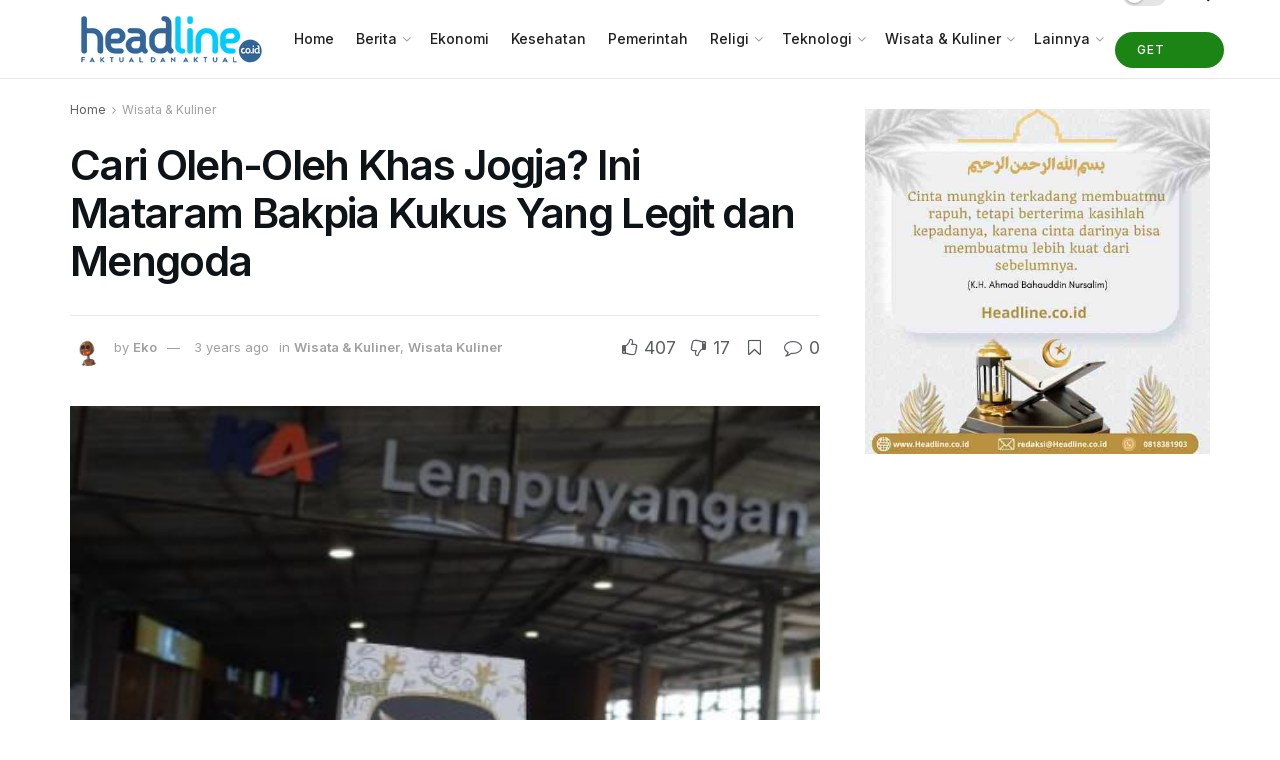

--- FILE ---
content_type: text/html; charset=UTF-8
request_url: https://www.headline.co.id/19090/mataram-bakpia-kukus/
body_size: 45375
content:
<!doctype html>
<!--[if lt IE 7]> <html class="no-js lt-ie9 lt-ie8 lt-ie7" lang="en-US"> <![endif]-->
<!--[if IE 7]>    <html class="no-js lt-ie9 lt-ie8" lang="en-US"> <![endif]-->
<!--[if IE 8]>    <html class="no-js lt-ie9" lang="en-US"> <![endif]-->
<!--[if IE 9]>    <html class="no-js lt-ie10" lang="en-US"> <![endif]-->
<!--[if gt IE 8]><!--> <html class="no-js" lang="en-US"> <!--<![endif]-->
<head>
    <meta http-equiv="Content-Type" content="text/html; charset=UTF-8" />
    <meta name='viewport' content='width=device-width, initial-scale=1, user-scalable=yes' />
    <link rel="profile" href="http://gmpg.org/xfn/11" />
    <link rel="pingback" href="https://www.headline.co.id/xmlrpc.php" />
    <meta name='robots' content='index, follow, max-image-preview:large, max-snippet:-1, max-video-preview:-1' />

<script type="application/ld+json">
{
    "@context": "https://schema.org",
    "@type": "NewsArticle",
    "mainEntityOfPage": {
        "@type": "WebPage",
        "@id": "https://www.headline.co.id/19090/mataram-bakpia-kukus/"
    },
    "headline": "Cari Oleh-Oleh Khas Jogja? Ini Mataram Bakpia Kukus Yang Legit dan Mengoda",
    "description": "Cari Oleh-Oleh Khas Jogja? Ini Mataram Bakpia Kukus Yang Legit dan Mengoda ~ Headline.co.id (Wisata). Selain terkenal dengan kota pelajar, Jogja juga merupakan salah satu provinsi yang cukup menjadi primadona wisata.&hellip;",
    "datePublished": "2023-04-12T05:32:46+07:00",
    "dateModified": "2023-04-11T20:21:35+07:00",
    "author": {
        "@type": "Person",
        "name": "Eko",
        "url": "https://www.headline.co.id/author/eko/"
    },
    "publisher": {
        "@type": "Organization",
        "name": "Headline.co.id",
        "logo": {
            "@type": "ImageObject",
            "url": "https://www.headline.co.id/wp-content/uploads/2019/01/logo-HL-120-x-400.png",
            "width": 600,
            "height": 60
        }
    },
    "image": [
        "https://www.headline.co.id/wp-content/uploads/2023/04/Store-Mataram-Bakpia-Kukus.jpg",
        "https://www.headline.co.id/wp-content/uploads/2023/04/Promo-Mataram-Bakpia-Kukus.jpg",
        "https://www.headline.co.id/wp-content/uploads/2023/04/Kemasan-produk-Mataram-Bakpia-Kukus.jpg",
        "https://www.headline.co.id/wp-content/uploads/2023/04/Harga-Mataram-Bakpia-Kukus.jpg"
    ],
    "thumbnailUrl": "https://www.headline.co.id/wp-content/uploads/2023/04/Store-Mataram-Bakpia-Kukus.jpg",
    "keywords": "Bakpia Enak Jogja, Mataram Bakpia Kukus, Oleh Oleh Khas Jogja",
    "articleSection": "Wisata &amp; Kuliner",
    "isAccessibleForFree": true,
    "inLanguage": "id-ID"
}
</script>
			<script type="text/javascript">
			  var jnews_ajax_url = '/?ajax-request=jnews'
			</script>
			<script type="text/javascript">;window.jnews=window.jnews||{},window.jnews.library=window.jnews.library||{},window.jnews.library=function(){"use strict";var e=this;e.win=window,e.doc=document,e.noop=function(){},e.globalBody=e.doc.getElementsByTagName("body")[0],e.globalBody=e.globalBody?e.globalBody:e.doc,e.win.jnewsDataStorage=e.win.jnewsDataStorage||{_storage:new WeakMap,put:function(e,t,n){this._storage.has(e)||this._storage.set(e,new Map),this._storage.get(e).set(t,n)},get:function(e,t){return this._storage.get(e).get(t)},has:function(e,t){return this._storage.has(e)&&this._storage.get(e).has(t)},remove:function(e,t){var n=this._storage.get(e).delete(t);return 0===!this._storage.get(e).size&&this._storage.delete(e),n}},e.windowWidth=function(){return e.win.innerWidth||e.docEl.clientWidth||e.globalBody.clientWidth},e.windowHeight=function(){return e.win.innerHeight||e.docEl.clientHeight||e.globalBody.clientHeight},e.requestAnimationFrame=e.win.requestAnimationFrame||e.win.webkitRequestAnimationFrame||e.win.mozRequestAnimationFrame||e.win.msRequestAnimationFrame||window.oRequestAnimationFrame||function(e){return setTimeout(e,1e3/60)},e.cancelAnimationFrame=e.win.cancelAnimationFrame||e.win.webkitCancelAnimationFrame||e.win.webkitCancelRequestAnimationFrame||e.win.mozCancelAnimationFrame||e.win.msCancelRequestAnimationFrame||e.win.oCancelRequestAnimationFrame||function(e){clearTimeout(e)},e.classListSupport="classList"in document.createElement("_"),e.hasClass=e.classListSupport?function(e,t){return e.classList.contains(t)}:function(e,t){return e.className.indexOf(t)>=0},e.addClass=e.classListSupport?function(t,n){e.hasClass(t,n)||t.classList.add(n)}:function(t,n){e.hasClass(t,n)||(t.className+=" "+n)},e.removeClass=e.classListSupport?function(t,n){e.hasClass(t,n)&&t.classList.remove(n)}:function(t,n){e.hasClass(t,n)&&(t.className=t.className.replace(n,""))},e.objKeys=function(e){var t=[];for(var n in e)Object.prototype.hasOwnProperty.call(e,n)&&t.push(n);return t},e.isObjectSame=function(e,t){var n=!0;return JSON.stringify(e)!==JSON.stringify(t)&&(n=!1),n},e.extend=function(){for(var e,t,n,o=arguments[0]||{},i=1,a=arguments.length;i<a;i++)if(null!==(e=arguments[i]))for(t in e)o!==(n=e[t])&&void 0!==n&&(o[t]=n);return o},e.dataStorage=e.win.jnewsDataStorage,e.isVisible=function(e){return 0!==e.offsetWidth&&0!==e.offsetHeight||e.getBoundingClientRect().length},e.getHeight=function(e){return e.offsetHeight||e.clientHeight||e.getBoundingClientRect().height},e.getWidth=function(e){return e.offsetWidth||e.clientWidth||e.getBoundingClientRect().width},e.supportsPassive=!1;try{var t=Object.defineProperty({},"passive",{get:function(){e.supportsPassive=!0}});"createEvent"in e.doc?e.win.addEventListener("test",null,t):"fireEvent"in e.doc&&e.win.attachEvent("test",null)}catch(e){}e.passiveOption=!!e.supportsPassive&&{passive:!0},e.setStorage=function(e,t){e="jnews-"+e;var n={expired:Math.floor(((new Date).getTime()+432e5)/1e3)};t=Object.assign(n,t);localStorage.setItem(e,JSON.stringify(t))},e.getStorage=function(e){e="jnews-"+e;var t=localStorage.getItem(e);return null!==t&&0<t.length?JSON.parse(localStorage.getItem(e)):{}},e.expiredStorage=function(){var t,n="jnews-";for(var o in localStorage)o.indexOf(n)>-1&&"undefined"!==(t=e.getStorage(o.replace(n,""))).expired&&t.expired<Math.floor((new Date).getTime()/1e3)&&localStorage.removeItem(o)},e.addEvents=function(t,n,o){for(var i in n){var a=["touchstart","touchmove"].indexOf(i)>=0&&!o&&e.passiveOption;"createEvent"in e.doc?t.addEventListener(i,n[i],a):"fireEvent"in e.doc&&t.attachEvent("on"+i,n[i])}},e.removeEvents=function(t,n){for(var o in n)"createEvent"in e.doc?t.removeEventListener(o,n[o]):"fireEvent"in e.doc&&t.detachEvent("on"+o,n[o])},e.triggerEvents=function(t,n,o){var i;o=o||{detail:null};return"createEvent"in e.doc?(!(i=e.doc.createEvent("CustomEvent")||new CustomEvent(n)).initCustomEvent||i.initCustomEvent(n,!0,!1,o),void t.dispatchEvent(i)):"fireEvent"in e.doc?((i=e.doc.createEventObject()).eventType=n,void t.fireEvent("on"+i.eventType,i)):void 0},e.getParents=function(t,n){void 0===n&&(n=e.doc);for(var o=[],i=t.parentNode,a=!1;!a;)if(i){var r=i;r.querySelectorAll(n).length?a=!0:(o.push(r),i=r.parentNode)}else o=[],a=!0;return o},e.forEach=function(e,t,n){for(var o=0,i=e.length;o<i;o++)t.call(n,e[o],o)},e.getText=function(e){return e.innerText||e.textContent},e.setText=function(e,t){var n="object"==typeof t?t.innerText||t.textContent:t;e.innerText&&(e.innerText=n),e.textContent&&(e.textContent=n)},e.httpBuildQuery=function(t){return e.objKeys(t).reduce(function t(n){var o=arguments.length>1&&void 0!==arguments[1]?arguments[1]:null;return function(i,a){var r=n[a];a=encodeURIComponent(a);var s=o?"".concat(o,"[").concat(a,"]"):a;return null==r||"function"==typeof r?(i.push("".concat(s,"=")),i):["number","boolean","string"].includes(typeof r)?(i.push("".concat(s,"=").concat(encodeURIComponent(r))),i):(i.push(e.objKeys(r).reduce(t(r,s),[]).join("&")),i)}}(t),[]).join("&")},e.get=function(t,n,o,i){return o="function"==typeof o?o:e.noop,e.ajax("GET",t,n,o,i)},e.post=function(t,n,o,i){return o="function"==typeof o?o:e.noop,e.ajax("POST",t,n,o,i)},e.ajax=function(t,n,o,i,a){var r=new XMLHttpRequest,s=n,c=e.httpBuildQuery(o);if(t=-1!=["GET","POST"].indexOf(t)?t:"GET",r.open(t,s+("GET"==t?"?"+c:""),!0),"POST"==t&&r.setRequestHeader("Content-type","application/x-www-form-urlencoded"),r.setRequestHeader("X-Requested-With","XMLHttpRequest"),r.onreadystatechange=function(){4===r.readyState&&200<=r.status&&300>r.status&&"function"==typeof i&&i.call(void 0,r.response)},void 0!==a&&!a){return{xhr:r,send:function(){r.send("POST"==t?c:null)}}}return r.send("POST"==t?c:null),{xhr:r}},e.scrollTo=function(t,n,o){function i(e,t,n){this.start=this.position(),this.change=e-this.start,this.currentTime=0,this.increment=20,this.duration=void 0===n?500:n,this.callback=t,this.finish=!1,this.animateScroll()}return Math.easeInOutQuad=function(e,t,n,o){return(e/=o/2)<1?n/2*e*e+t:-n/2*(--e*(e-2)-1)+t},i.prototype.stop=function(){this.finish=!0},i.prototype.move=function(t){e.doc.documentElement.scrollTop=t,e.globalBody.parentNode.scrollTop=t,e.globalBody.scrollTop=t},i.prototype.position=function(){return e.doc.documentElement.scrollTop||e.globalBody.parentNode.scrollTop||e.globalBody.scrollTop},i.prototype.animateScroll=function(){this.currentTime+=this.increment;var t=Math.easeInOutQuad(this.currentTime,this.start,this.change,this.duration);this.move(t),this.currentTime<this.duration&&!this.finish?e.requestAnimationFrame.call(e.win,this.animateScroll.bind(this)):this.callback&&"function"==typeof this.callback&&this.callback()},new i(t,n,o)},e.unwrap=function(t){var n,o=t;e.forEach(t,(function(e,t){n?n+=e:n=e})),o.replaceWith(n)},e.performance={start:function(e){performance.mark(e+"Start")},stop:function(e){performance.mark(e+"End"),performance.measure(e,e+"Start",e+"End")}},e.fps=function(){var t=0,n=0,o=0;!function(){var i=t=0,a=0,r=0,s=document.getElementById("fpsTable"),c=function(t){void 0===document.getElementsByTagName("body")[0]?e.requestAnimationFrame.call(e.win,(function(){c(t)})):document.getElementsByTagName("body")[0].appendChild(t)};null===s&&((s=document.createElement("div")).style.position="fixed",s.style.top="120px",s.style.left="10px",s.style.width="100px",s.style.height="20px",s.style.border="1px solid black",s.style.fontSize="11px",s.style.zIndex="100000",s.style.backgroundColor="white",s.id="fpsTable",c(s));var l=function(){o++,n=Date.now(),(a=(o/(r=(n-t)/1e3)).toPrecision(2))!=i&&(i=a,s.innerHTML=i+"fps"),1<r&&(t=n,o=0),e.requestAnimationFrame.call(e.win,l)};l()}()},e.instr=function(e,t){for(var n=0;n<t.length;n++)if(-1!==e.toLowerCase().indexOf(t[n].toLowerCase()))return!0},e.winLoad=function(t,n){function o(o){if("complete"===e.doc.readyState||"interactive"===e.doc.readyState)return!o||n?setTimeout(t,n||1):t(o),1}o()||e.addEvents(e.win,{load:o})},e.docReady=function(t,n){function o(o){if("complete"===e.doc.readyState||"interactive"===e.doc.readyState)return!o||n?setTimeout(t,n||1):t(o),1}o()||e.addEvents(e.doc,{DOMContentLoaded:o})},e.fireOnce=function(){e.docReady((function(){e.assets=e.assets||[],e.assets.length&&(e.boot(),e.load_assets())}),50)},e.boot=function(){e.length&&e.doc.querySelectorAll("style[media]").forEach((function(e){"not all"==e.getAttribute("media")&&e.removeAttribute("media")}))},e.create_js=function(t,n){var o=e.doc.createElement("script");switch(o.setAttribute("src",t),n){case"defer":o.setAttribute("defer",!0);break;case"async":o.setAttribute("async",!0);break;case"deferasync":o.setAttribute("defer",!0),o.setAttribute("async",!0)}e.globalBody.appendChild(o)},e.load_assets=function(){"object"==typeof e.assets&&e.forEach(e.assets.slice(0),(function(t,n){var o="";t.defer&&(o+="defer"),t.async&&(o+="async"),e.create_js(t.url,o);var i=e.assets.indexOf(t);i>-1&&e.assets.splice(i,1)})),e.assets=jnewsoption.au_scripts=window.jnewsads=[]},e.setCookie=function(e,t,n){var o="";if(n){var i=new Date;i.setTime(i.getTime()+24*n*60*60*1e3),o="; expires="+i.toUTCString()}document.cookie=e+"="+(t||"")+o+"; path=/"},e.getCookie=function(e){for(var t=e+"=",n=document.cookie.split(";"),o=0;o<n.length;o++){for(var i=n[o];" "==i.charAt(0);)i=i.substring(1,i.length);if(0==i.indexOf(t))return i.substring(t.length,i.length)}return null},e.eraseCookie=function(e){document.cookie=e+"=; Path=/; Expires=Thu, 01 Jan 1970 00:00:01 GMT;"},e.docReady((function(){e.globalBody=e.globalBody==e.doc?e.doc.getElementsByTagName("body")[0]:e.globalBody,e.globalBody=e.globalBody?e.globalBody:e.doc})),e.winLoad((function(){e.winLoad((function(){var t=!1;if(void 0!==window.jnewsadmin)if(void 0!==window.file_version_checker){var n=e.objKeys(window.file_version_checker);n.length?n.forEach((function(e){t||"10.0.4"===window.file_version_checker[e]||(t=!0)})):t=!0}else t=!0;t&&(window.jnewsHelper.getMessage(),window.jnewsHelper.getNotice())}),2500)}))},window.jnews.library=new window.jnews.library;</script>
	<!-- This site is optimized with the Yoast SEO plugin v26.8 - https://yoast.com/product/yoast-seo-wordpress/ -->
	<title>Cari Oleh-Oleh Khas Jogja? Ini Mataram Bakpia Kukus Yang Legit dan Mengoda | Headline.co.id</title>
	<link rel="canonical" href="https://www.headline.co.id/19090/mataram-bakpia-kukus/" />
	<meta property="og:locale" content="en_US" />
	<meta property="og:type" content="article" />
	<meta property="og:title" content="Cari Oleh-Oleh Khas Jogja? Ini Mataram Bakpia Kukus Yang Legit dan Mengoda | Headline.co.id" />
	<meta property="og:description" content="Cari Oleh-Oleh Khas Jogja? Ini Mataram Bakpia Kukus Yang Legit dan Mengoda ~ Headline.co.id (Wisata). Selain terkenal dengan kota pelajar, Jogja juga merupakan salah satu provinsi yang cukup menjadi primadona wisata. Di Daerah Istimewa Yogyakarta banyak sekali wisata mulai dari wisata budaya, wisata alam, wisata religi, edukasi dan yang gak kalah penting adalah wisata kuliner.  Baca [&hellip;]" />
	<meta property="og:url" content="https://www.headline.co.id/19090/mataram-bakpia-kukus/" />
	<meta property="og:site_name" content="Headline.co.id" />
	<meta property="article:publisher" content="https://www.facebook.com/headline.co.id" />
	<meta property="article:published_time" content="2023-04-11T22:32:46+00:00" />
	<meta property="og:image" content="https://www.headline.co.id/wp-content/uploads/2023/04/Store-Mataram-Bakpia-Kukus.jpg" />
	<meta property="og:image:width" content="429" />
	<meta property="og:image:height" content="356" />
	<meta property="og:image:type" content="image/jpeg" />
	<meta name="author" content="Eko" />
	<meta name="twitter:card" content="summary_large_image" />
	<meta name="twitter:creator" content="@headlinecoid" />
	<meta name="twitter:site" content="@headlinecoid" />
	<meta name="twitter:label1" content="Written by" />
	<meta name="twitter:data1" content="Eko" />
	<meta name="twitter:label2" content="Est. reading time" />
	<meta name="twitter:data2" content="6 minutes" />
	<script type="application/ld+json" class="yoast-schema-graph">{"@context":"https://schema.org","@graph":[{"@type":"Article","@id":"https://www.headline.co.id/19090/mataram-bakpia-kukus/#article","isPartOf":{"@id":"https://www.headline.co.id/19090/mataram-bakpia-kukus/"},"author":{"name":"Eko","@id":"https://www.headline.co.id/#/schema/person/e988b89b4920c462e85cf00dedd3e0e8"},"headline":"Cari Oleh-Oleh Khas Jogja? Ini Mataram Bakpia Kukus Yang Legit dan Mengoda","datePublished":"2023-04-11T22:32:46+00:00","mainEntityOfPage":{"@id":"https://www.headline.co.id/19090/mataram-bakpia-kukus/"},"wordCount":1223,"commentCount":0,"publisher":{"@id":"https://www.headline.co.id/#organization"},"image":{"@id":"https://www.headline.co.id/19090/mataram-bakpia-kukus/#primaryimage"},"thumbnailUrl":"https://www.headline.co.id/wp-content/uploads/2023/04/Store-Mataram-Bakpia-Kukus.jpg","keywords":["Bakpia Enak Jogja","Mataram Bakpia Kukus","Oleh Oleh Khas Jogja"],"articleSection":["Wisata &amp; Kuliner","Wisata Kuliner"],"inLanguage":"en-US","potentialAction":[{"@type":"CommentAction","name":"Comment","target":["https://www.headline.co.id/19090/mataram-bakpia-kukus/#respond"]}]},{"@type":"WebPage","@id":"https://www.headline.co.id/19090/mataram-bakpia-kukus/","url":"https://www.headline.co.id/19090/mataram-bakpia-kukus/","name":"Cari Oleh-Oleh Khas Jogja? Ini Mataram Bakpia Kukus Yang Legit dan Mengoda | Headline.co.id","isPartOf":{"@id":"https://www.headline.co.id/#website"},"primaryImageOfPage":{"@id":"https://www.headline.co.id/19090/mataram-bakpia-kukus/#primaryimage"},"image":{"@id":"https://www.headline.co.id/19090/mataram-bakpia-kukus/#primaryimage"},"thumbnailUrl":"https://www.headline.co.id/wp-content/uploads/2023/04/Store-Mataram-Bakpia-Kukus.jpg","datePublished":"2023-04-11T22:32:46+00:00","breadcrumb":{"@id":"https://www.headline.co.id/19090/mataram-bakpia-kukus/#breadcrumb"},"inLanguage":"en-US","potentialAction":[{"@type":"ReadAction","target":["https://www.headline.co.id/19090/mataram-bakpia-kukus/"]}]},{"@type":"ImageObject","inLanguage":"en-US","@id":"https://www.headline.co.id/19090/mataram-bakpia-kukus/#primaryimage","url":"https://www.headline.co.id/wp-content/uploads/2023/04/Store-Mataram-Bakpia-Kukus.jpg","contentUrl":"https://www.headline.co.id/wp-content/uploads/2023/04/Store-Mataram-Bakpia-Kukus.jpg","width":429,"height":356,"caption":"Mataram Bakpia Kukus (Headline.co.id/eko)"},{"@type":"BreadcrumbList","@id":"https://www.headline.co.id/19090/mataram-bakpia-kukus/#breadcrumb","itemListElement":[{"@type":"ListItem","position":1,"name":"Beranda","item":"https://www.headline.co.id/"},{"@type":"ListItem","position":2,"name":"Cari Oleh-Oleh Khas Jogja? Ini Mataram Bakpia Kukus Yang Legit dan Mengoda"}]},{"@type":"WebSite","@id":"https://www.headline.co.id/#website","url":"https://www.headline.co.id/","name":"Headline.co.id","description":"Informasi Berita Terkini dan Terbaru Hari Ini","publisher":{"@id":"https://www.headline.co.id/#organization"},"potentialAction":[{"@type":"SearchAction","target":{"@type":"EntryPoint","urlTemplate":"https://www.headline.co.id/?s={search_term_string}"},"query-input":{"@type":"PropertyValueSpecification","valueRequired":true,"valueName":"search_term_string"}}],"inLanguage":"en-US"},{"@type":"Organization","@id":"https://www.headline.co.id/#organization","name":"Headline.co.id","url":"https://www.headline.co.id/","logo":{"@type":"ImageObject","inLanguage":"en-US","@id":"https://www.headline.co.id/#/schema/logo/image/","url":"https://www.headline.co.id/wp-content/uploads/2019/01/cropped-cropped-logo-HL-120-x-400.png","contentUrl":"https://www.headline.co.id/wp-content/uploads/2019/01/cropped-cropped-logo-HL-120-x-400.png","width":400,"height":110,"caption":"Headline.co.id"},"image":{"@id":"https://www.headline.co.id/#/schema/logo/image/"},"sameAs":["https://www.facebook.com/headline.co.id","https://x.com/headlinecoid"]},{"@type":"Person","@id":"https://www.headline.co.id/#/schema/person/e988b89b4920c462e85cf00dedd3e0e8","name":"Eko","image":{"@type":"ImageObject","inLanguage":"en-US","@id":"https://www.headline.co.id/#/schema/person/image/","url":"https://secure.gravatar.com/avatar/8adb3422f6dfcb68edea240cfc08f23852f98a337ced1329ddd98552670e644d?s=96&d=robohash&r=g","contentUrl":"https://secure.gravatar.com/avatar/8adb3422f6dfcb68edea240cfc08f23852f98a337ced1329ddd98552670e644d?s=96&d=robohash&r=g","caption":"Eko"},"url":"https://www.headline.co.id/author/eko/"}]}</script>
	<!-- / Yoast SEO plugin. -->


<link rel='dns-prefetch' href='//www.headline.co.id' />
<link rel='dns-prefetch' href='//fonts.googleapis.com' />
<link rel='preconnect' href='https://fonts.gstatic.com' />
<link rel="alternate" type="application/rss+xml" title="Headline.co.id &raquo; Feed" href="https://www.headline.co.id/feed/" />
<link rel="alternate" type="application/rss+xml" title="Headline.co.id &raquo; Comments Feed" href="https://www.headline.co.id/comments/feed/" />
<link rel="alternate" type="application/rss+xml" title="Headline.co.id &raquo; Cari Oleh-Oleh Khas Jogja? Ini Mataram Bakpia Kukus Yang Legit dan Mengoda Comments Feed" href="https://www.headline.co.id/19090/mataram-bakpia-kukus/feed/" />
<link rel="alternate" title="oEmbed (JSON)" type="application/json+oembed" href="https://www.headline.co.id/wp-json/oembed/1.0/embed?url=https%3A%2F%2Fwww.headline.co.id%2F19090%2Fmataram-bakpia-kukus%2F" />
<link rel="alternate" title="oEmbed (XML)" type="text/xml+oembed" href="https://www.headline.co.id/wp-json/oembed/1.0/embed?url=https%3A%2F%2Fwww.headline.co.id%2F19090%2Fmataram-bakpia-kukus%2F&#038;format=xml" />
<style id='wp-img-auto-sizes-contain-inline-css' type='text/css'>
img:is([sizes=auto i],[sizes^="auto," i]){contain-intrinsic-size:3000px 1500px}
/*# sourceURL=wp-img-auto-sizes-contain-inline-css */
</style>
<style id='wp-emoji-styles-inline-css' type='text/css'>

	img.wp-smiley, img.emoji {
		display: inline !important;
		border: none !important;
		box-shadow: none !important;
		height: 1em !important;
		width: 1em !important;
		margin: 0 0.07em !important;
		vertical-align: -0.1em !important;
		background: none !important;
		padding: 0 !important;
	}
/*# sourceURL=wp-emoji-styles-inline-css */
</style>
<style id='wp-block-library-inline-css' type='text/css'>
:root{--wp-block-synced-color:#7a00df;--wp-block-synced-color--rgb:122,0,223;--wp-bound-block-color:var(--wp-block-synced-color);--wp-editor-canvas-background:#ddd;--wp-admin-theme-color:#007cba;--wp-admin-theme-color--rgb:0,124,186;--wp-admin-theme-color-darker-10:#006ba1;--wp-admin-theme-color-darker-10--rgb:0,107,160.5;--wp-admin-theme-color-darker-20:#005a87;--wp-admin-theme-color-darker-20--rgb:0,90,135;--wp-admin-border-width-focus:2px}@media (min-resolution:192dpi){:root{--wp-admin-border-width-focus:1.5px}}.wp-element-button{cursor:pointer}:root .has-very-light-gray-background-color{background-color:#eee}:root .has-very-dark-gray-background-color{background-color:#313131}:root .has-very-light-gray-color{color:#eee}:root .has-very-dark-gray-color{color:#313131}:root .has-vivid-green-cyan-to-vivid-cyan-blue-gradient-background{background:linear-gradient(135deg,#00d084,#0693e3)}:root .has-purple-crush-gradient-background{background:linear-gradient(135deg,#34e2e4,#4721fb 50%,#ab1dfe)}:root .has-hazy-dawn-gradient-background{background:linear-gradient(135deg,#faaca8,#dad0ec)}:root .has-subdued-olive-gradient-background{background:linear-gradient(135deg,#fafae1,#67a671)}:root .has-atomic-cream-gradient-background{background:linear-gradient(135deg,#fdd79a,#004a59)}:root .has-nightshade-gradient-background{background:linear-gradient(135deg,#330968,#31cdcf)}:root .has-midnight-gradient-background{background:linear-gradient(135deg,#020381,#2874fc)}:root{--wp--preset--font-size--normal:16px;--wp--preset--font-size--huge:42px}.has-regular-font-size{font-size:1em}.has-larger-font-size{font-size:2.625em}.has-normal-font-size{font-size:var(--wp--preset--font-size--normal)}.has-huge-font-size{font-size:var(--wp--preset--font-size--huge)}.has-text-align-center{text-align:center}.has-text-align-left{text-align:left}.has-text-align-right{text-align:right}.has-fit-text{white-space:nowrap!important}#end-resizable-editor-section{display:none}.aligncenter{clear:both}.items-justified-left{justify-content:flex-start}.items-justified-center{justify-content:center}.items-justified-right{justify-content:flex-end}.items-justified-space-between{justify-content:space-between}.screen-reader-text{border:0;clip-path:inset(50%);height:1px;margin:-1px;overflow:hidden;padding:0;position:absolute;width:1px;word-wrap:normal!important}.screen-reader-text:focus{background-color:#ddd;clip-path:none;color:#444;display:block;font-size:1em;height:auto;left:5px;line-height:normal;padding:15px 23px 14px;text-decoration:none;top:5px;width:auto;z-index:100000}html :where(.has-border-color){border-style:solid}html :where([style*=border-top-color]){border-top-style:solid}html :where([style*=border-right-color]){border-right-style:solid}html :where([style*=border-bottom-color]){border-bottom-style:solid}html :where([style*=border-left-color]){border-left-style:solid}html :where([style*=border-width]){border-style:solid}html :where([style*=border-top-width]){border-top-style:solid}html :where([style*=border-right-width]){border-right-style:solid}html :where([style*=border-bottom-width]){border-bottom-style:solid}html :where([style*=border-left-width]){border-left-style:solid}html :where(img[class*=wp-image-]){height:auto;max-width:100%}:where(figure){margin:0 0 1em}html :where(.is-position-sticky){--wp-admin--admin-bar--position-offset:var(--wp-admin--admin-bar--height,0px)}@media screen and (max-width:600px){html :where(.is-position-sticky){--wp-admin--admin-bar--position-offset:0px}}

/*# sourceURL=wp-block-library-inline-css */
</style><style id='global-styles-inline-css' type='text/css'>
:root{--wp--preset--aspect-ratio--square: 1;--wp--preset--aspect-ratio--4-3: 4/3;--wp--preset--aspect-ratio--3-4: 3/4;--wp--preset--aspect-ratio--3-2: 3/2;--wp--preset--aspect-ratio--2-3: 2/3;--wp--preset--aspect-ratio--16-9: 16/9;--wp--preset--aspect-ratio--9-16: 9/16;--wp--preset--color--black: #000000;--wp--preset--color--cyan-bluish-gray: #abb8c3;--wp--preset--color--white: #ffffff;--wp--preset--color--pale-pink: #f78da7;--wp--preset--color--vivid-red: #cf2e2e;--wp--preset--color--luminous-vivid-orange: #ff6900;--wp--preset--color--luminous-vivid-amber: #fcb900;--wp--preset--color--light-green-cyan: #7bdcb5;--wp--preset--color--vivid-green-cyan: #00d084;--wp--preset--color--pale-cyan-blue: #8ed1fc;--wp--preset--color--vivid-cyan-blue: #0693e3;--wp--preset--color--vivid-purple: #9b51e0;--wp--preset--gradient--vivid-cyan-blue-to-vivid-purple: linear-gradient(135deg,rgb(6,147,227) 0%,rgb(155,81,224) 100%);--wp--preset--gradient--light-green-cyan-to-vivid-green-cyan: linear-gradient(135deg,rgb(122,220,180) 0%,rgb(0,208,130) 100%);--wp--preset--gradient--luminous-vivid-amber-to-luminous-vivid-orange: linear-gradient(135deg,rgb(252,185,0) 0%,rgb(255,105,0) 100%);--wp--preset--gradient--luminous-vivid-orange-to-vivid-red: linear-gradient(135deg,rgb(255,105,0) 0%,rgb(207,46,46) 100%);--wp--preset--gradient--very-light-gray-to-cyan-bluish-gray: linear-gradient(135deg,rgb(238,238,238) 0%,rgb(169,184,195) 100%);--wp--preset--gradient--cool-to-warm-spectrum: linear-gradient(135deg,rgb(74,234,220) 0%,rgb(151,120,209) 20%,rgb(207,42,186) 40%,rgb(238,44,130) 60%,rgb(251,105,98) 80%,rgb(254,248,76) 100%);--wp--preset--gradient--blush-light-purple: linear-gradient(135deg,rgb(255,206,236) 0%,rgb(152,150,240) 100%);--wp--preset--gradient--blush-bordeaux: linear-gradient(135deg,rgb(254,205,165) 0%,rgb(254,45,45) 50%,rgb(107,0,62) 100%);--wp--preset--gradient--luminous-dusk: linear-gradient(135deg,rgb(255,203,112) 0%,rgb(199,81,192) 50%,rgb(65,88,208) 100%);--wp--preset--gradient--pale-ocean: linear-gradient(135deg,rgb(255,245,203) 0%,rgb(182,227,212) 50%,rgb(51,167,181) 100%);--wp--preset--gradient--electric-grass: linear-gradient(135deg,rgb(202,248,128) 0%,rgb(113,206,126) 100%);--wp--preset--gradient--midnight: linear-gradient(135deg,rgb(2,3,129) 0%,rgb(40,116,252) 100%);--wp--preset--font-size--small: 13px;--wp--preset--font-size--medium: 20px;--wp--preset--font-size--large: 36px;--wp--preset--font-size--x-large: 42px;--wp--preset--spacing--20: 0.44rem;--wp--preset--spacing--30: 0.67rem;--wp--preset--spacing--40: 1rem;--wp--preset--spacing--50: 1.5rem;--wp--preset--spacing--60: 2.25rem;--wp--preset--spacing--70: 3.38rem;--wp--preset--spacing--80: 5.06rem;--wp--preset--shadow--natural: 6px 6px 9px rgba(0, 0, 0, 0.2);--wp--preset--shadow--deep: 12px 12px 50px rgba(0, 0, 0, 0.4);--wp--preset--shadow--sharp: 6px 6px 0px rgba(0, 0, 0, 0.2);--wp--preset--shadow--outlined: 6px 6px 0px -3px rgb(255, 255, 255), 6px 6px rgb(0, 0, 0);--wp--preset--shadow--crisp: 6px 6px 0px rgb(0, 0, 0);}:where(.is-layout-flex){gap: 0.5em;}:where(.is-layout-grid){gap: 0.5em;}body .is-layout-flex{display: flex;}.is-layout-flex{flex-wrap: wrap;align-items: center;}.is-layout-flex > :is(*, div){margin: 0;}body .is-layout-grid{display: grid;}.is-layout-grid > :is(*, div){margin: 0;}:where(.wp-block-columns.is-layout-flex){gap: 2em;}:where(.wp-block-columns.is-layout-grid){gap: 2em;}:where(.wp-block-post-template.is-layout-flex){gap: 1.25em;}:where(.wp-block-post-template.is-layout-grid){gap: 1.25em;}.has-black-color{color: var(--wp--preset--color--black) !important;}.has-cyan-bluish-gray-color{color: var(--wp--preset--color--cyan-bluish-gray) !important;}.has-white-color{color: var(--wp--preset--color--white) !important;}.has-pale-pink-color{color: var(--wp--preset--color--pale-pink) !important;}.has-vivid-red-color{color: var(--wp--preset--color--vivid-red) !important;}.has-luminous-vivid-orange-color{color: var(--wp--preset--color--luminous-vivid-orange) !important;}.has-luminous-vivid-amber-color{color: var(--wp--preset--color--luminous-vivid-amber) !important;}.has-light-green-cyan-color{color: var(--wp--preset--color--light-green-cyan) !important;}.has-vivid-green-cyan-color{color: var(--wp--preset--color--vivid-green-cyan) !important;}.has-pale-cyan-blue-color{color: var(--wp--preset--color--pale-cyan-blue) !important;}.has-vivid-cyan-blue-color{color: var(--wp--preset--color--vivid-cyan-blue) !important;}.has-vivid-purple-color{color: var(--wp--preset--color--vivid-purple) !important;}.has-black-background-color{background-color: var(--wp--preset--color--black) !important;}.has-cyan-bluish-gray-background-color{background-color: var(--wp--preset--color--cyan-bluish-gray) !important;}.has-white-background-color{background-color: var(--wp--preset--color--white) !important;}.has-pale-pink-background-color{background-color: var(--wp--preset--color--pale-pink) !important;}.has-vivid-red-background-color{background-color: var(--wp--preset--color--vivid-red) !important;}.has-luminous-vivid-orange-background-color{background-color: var(--wp--preset--color--luminous-vivid-orange) !important;}.has-luminous-vivid-amber-background-color{background-color: var(--wp--preset--color--luminous-vivid-amber) !important;}.has-light-green-cyan-background-color{background-color: var(--wp--preset--color--light-green-cyan) !important;}.has-vivid-green-cyan-background-color{background-color: var(--wp--preset--color--vivid-green-cyan) !important;}.has-pale-cyan-blue-background-color{background-color: var(--wp--preset--color--pale-cyan-blue) !important;}.has-vivid-cyan-blue-background-color{background-color: var(--wp--preset--color--vivid-cyan-blue) !important;}.has-vivid-purple-background-color{background-color: var(--wp--preset--color--vivid-purple) !important;}.has-black-border-color{border-color: var(--wp--preset--color--black) !important;}.has-cyan-bluish-gray-border-color{border-color: var(--wp--preset--color--cyan-bluish-gray) !important;}.has-white-border-color{border-color: var(--wp--preset--color--white) !important;}.has-pale-pink-border-color{border-color: var(--wp--preset--color--pale-pink) !important;}.has-vivid-red-border-color{border-color: var(--wp--preset--color--vivid-red) !important;}.has-luminous-vivid-orange-border-color{border-color: var(--wp--preset--color--luminous-vivid-orange) !important;}.has-luminous-vivid-amber-border-color{border-color: var(--wp--preset--color--luminous-vivid-amber) !important;}.has-light-green-cyan-border-color{border-color: var(--wp--preset--color--light-green-cyan) !important;}.has-vivid-green-cyan-border-color{border-color: var(--wp--preset--color--vivid-green-cyan) !important;}.has-pale-cyan-blue-border-color{border-color: var(--wp--preset--color--pale-cyan-blue) !important;}.has-vivid-cyan-blue-border-color{border-color: var(--wp--preset--color--vivid-cyan-blue) !important;}.has-vivid-purple-border-color{border-color: var(--wp--preset--color--vivid-purple) !important;}.has-vivid-cyan-blue-to-vivid-purple-gradient-background{background: var(--wp--preset--gradient--vivid-cyan-blue-to-vivid-purple) !important;}.has-light-green-cyan-to-vivid-green-cyan-gradient-background{background: var(--wp--preset--gradient--light-green-cyan-to-vivid-green-cyan) !important;}.has-luminous-vivid-amber-to-luminous-vivid-orange-gradient-background{background: var(--wp--preset--gradient--luminous-vivid-amber-to-luminous-vivid-orange) !important;}.has-luminous-vivid-orange-to-vivid-red-gradient-background{background: var(--wp--preset--gradient--luminous-vivid-orange-to-vivid-red) !important;}.has-very-light-gray-to-cyan-bluish-gray-gradient-background{background: var(--wp--preset--gradient--very-light-gray-to-cyan-bluish-gray) !important;}.has-cool-to-warm-spectrum-gradient-background{background: var(--wp--preset--gradient--cool-to-warm-spectrum) !important;}.has-blush-light-purple-gradient-background{background: var(--wp--preset--gradient--blush-light-purple) !important;}.has-blush-bordeaux-gradient-background{background: var(--wp--preset--gradient--blush-bordeaux) !important;}.has-luminous-dusk-gradient-background{background: var(--wp--preset--gradient--luminous-dusk) !important;}.has-pale-ocean-gradient-background{background: var(--wp--preset--gradient--pale-ocean) !important;}.has-electric-grass-gradient-background{background: var(--wp--preset--gradient--electric-grass) !important;}.has-midnight-gradient-background{background: var(--wp--preset--gradient--midnight) !important;}.has-small-font-size{font-size: var(--wp--preset--font-size--small) !important;}.has-medium-font-size{font-size: var(--wp--preset--font-size--medium) !important;}.has-large-font-size{font-size: var(--wp--preset--font-size--large) !important;}.has-x-large-font-size{font-size: var(--wp--preset--font-size--x-large) !important;}
/*# sourceURL=global-styles-inline-css */
</style>

<style id='classic-theme-styles-inline-css' type='text/css'>
/*! This file is auto-generated */
.wp-block-button__link{color:#fff;background-color:#32373c;border-radius:9999px;box-shadow:none;text-decoration:none;padding:calc(.667em + 2px) calc(1.333em + 2px);font-size:1.125em}.wp-block-file__button{background:#32373c;color:#fff;text-decoration:none}
/*# sourceURL=/wp-includes/css/classic-themes.min.css */
</style>
<link rel='stylesheet' id='toc-screen-css' href='https://www.headline.co.id/wp-content/plugins/table-of-contents-plus/screen.min.css?ver=2411.1' type='text/css' media='all' />
<link rel='stylesheet' id='dashicons-css' href='https://www.headline.co.id/wp-includes/css/dashicons.min.css?ver=6.9' type='text/css' media='all' />
<link rel='stylesheet' id='jnews-split-css' href='https://www.headline.co.id/wp-content/plugins/jnews-split/assets/css/splitpost.css' type='text/css' media='' />
<link rel='stylesheet' id='jnews-split-toc-css' href='https://www.headline.co.id/wp-content/plugins/jnews-split/assets/css/splitpost-toc.css' type='text/css' media='' />
<link rel='stylesheet' id='js_composer_front-css' href='https://www.headline.co.id/wp-content/plugins/js_composer/assets/css/js_composer.min.css?ver=8.7.2' type='text/css' media='all' />
<link rel='stylesheet' id='jeg_customizer_font-css' href='//fonts.googleapis.com/css?family=Inter%3Aregular%2C600%2C500&#038;display=swap&#038;ver=1.3.2' type='text/css' media='all' />
<link rel='stylesheet' id='font-awesome-css' href='https://www.headline.co.id/wp-content/themes/jnews/assets/fonts/font-awesome/font-awesome.min.css?ver=12.0.3' type='text/css' media='all' />
<link rel='stylesheet' id='jnews-frontend-css' href='https://www.headline.co.id/wp-content/themes/jnews/assets/dist/frontend.min.css?ver=12.0.3' type='text/css' media='all' />
<link rel='stylesheet' id='jnews-js-composer-css' href='https://www.headline.co.id/wp-content/themes/jnews/assets/css/js-composer-frontend.css?ver=12.0.3' type='text/css' media='all' />
<link rel='stylesheet' id='jnews-style-css' href='https://www.headline.co.id/wp-content/themes/jnews/style.css?ver=12.0.3' type='text/css' media='all' />
<link rel='stylesheet' id='jnews-darkmode-css' href='https://www.headline.co.id/wp-content/themes/jnews/assets/css/darkmode.css?ver=12.0.3' type='text/css' media='all' />
<link rel='stylesheet' id='jnews-scheme-css' href='https://www.headline.co.id/wp-content/uploads/jnews/scheme.css?ver=1769566316' type='text/css' media='all' />
<link rel='stylesheet' id='jnews-social-login-style-css' href='https://www.headline.co.id/wp-content/plugins/jnews-social-login/assets/css/plugin.css?ver=12.0.0' type='text/css' media='all' />
<link rel='stylesheet' id='jnews-select-share-css' href='https://www.headline.co.id/wp-content/plugins/jnews-social-share/assets/css/plugin.css' type='text/css' media='all' />
<link rel='stylesheet' id='jnews-weather-style-css' href='https://www.headline.co.id/wp-content/plugins/jnews-weather/assets/css/plugin.css?ver=12.0.0' type='text/css' media='all' />
<script type="text/javascript" src="https://www.headline.co.id/wp-includes/js/jquery/jquery.min.js?ver=3.7.1" id="jquery-core-js"></script>
<script type="text/javascript" src="https://www.headline.co.id/wp-includes/js/jquery/jquery-migrate.min.js?ver=3.4.1" id="jquery-migrate-js"></script>
<script type="text/javascript" id="seo-automated-link-building-js-extra">
/* <![CDATA[ */
var seoAutomatedLinkBuilding = {"ajaxUrl":"https://www.headline.co.id/wp-admin/admin-ajax.php"};
//# sourceURL=seo-automated-link-building-js-extra
/* ]]> */
</script>
<script type="text/javascript" src="https://www.headline.co.id/wp-content/plugins/seo-automated-link-building/js/seo-automated-link-building.js?ver=6.9" id="seo-automated-link-building-js"></script>
<script></script><link rel="https://api.w.org/" href="https://www.headline.co.id/wp-json/" /><link rel="alternate" title="JSON" type="application/json" href="https://www.headline.co.id/wp-json/wp/v2/posts/19090" /><link rel="EditURI" type="application/rsd+xml" title="RSD" href="https://www.headline.co.id/xmlrpc.php?rsd" />
<meta name="generator" content="WordPress 6.9" />
<link rel='shortlink' href='https://www.headline.co.id/?p=19090' />
<meta name="generator" content="Powered by WPBakery Page Builder - drag and drop page builder for WordPress."/>
<noscript><style>.lazyload[data-src]{display:none !important;}</style></noscript><style>.lazyload{background-image:none !important;}.lazyload:before{background-image:none !important;}</style><script type='application/ld+json'>{"@context":"http:\/\/schema.org","@type":"Organization","@id":"https:\/\/www.headline.co.id\/#organization","url":"https:\/\/www.headline.co.id\/","name":"","logo":{"@type":"ImageObject","url":""},"sameAs":["https:\/\/www.facebook.com\/headline.co.id","https:\/\/x.com\/headlinecoid","https:\/\/www.instagram.com\/headline.co.id\/"]}</script>
<script type='application/ld+json'>{"@context":"http:\/\/schema.org","@type":"WebSite","@id":"https:\/\/www.headline.co.id\/#website","url":"https:\/\/www.headline.co.id\/","name":"","potentialAction":{"@type":"SearchAction","target":"https:\/\/www.headline.co.id\/?s={search_term_string}","query-input":"required name=search_term_string"}}</script>
			<style id="wpsp-style-frontend"></style>
			<link rel="icon" href="https://www.headline.co.id/wp-content/uploads/2024/11/cropped-icon-headline-2-32x32.png" sizes="32x32" />
<link rel="icon" href="https://www.headline.co.id/wp-content/uploads/2024/11/cropped-icon-headline-2-192x192.png" sizes="192x192" />
<link rel="apple-touch-icon" href="https://www.headline.co.id/wp-content/uploads/2024/11/cropped-icon-headline-2-180x180.png" />
<meta name="msapplication-TileImage" content="https://www.headline.co.id/wp-content/uploads/2024/11/cropped-icon-headline-2-270x270.png" />
<style id="jeg_dynamic_css" type="text/css" data-type="jeg_custom-css">body { --j-body-color : #5b5f62; --j-accent-color : #1b8415; --j-alt-color : #4a8fe7; --j-heading-color : #0d1317; } body,.jeg_newsfeed_list .tns-outer .tns-controls button,.jeg_filter_button,.owl-carousel .owl-nav div,.jeg_readmore,.jeg_hero_style_7 .jeg_post_meta a,.widget_calendar thead th,.widget_calendar tfoot a,.jeg_socialcounter a,.entry-header .jeg_meta_like a,.entry-header .jeg_meta_comment a,.entry-header .jeg_meta_donation a,.entry-header .jeg_meta_bookmark a,.entry-content tbody tr:hover,.entry-content th,.jeg_splitpost_nav li:hover a,#breadcrumbs a,.jeg_author_socials a:hover,.jeg_footer_content a,.jeg_footer_bottom a,.jeg_cartcontent,.woocommerce .woocommerce-breadcrumb a { color : #5b5f62; } a, .jeg_menu_style_5>li>a:hover, .jeg_menu_style_5>li.sfHover>a, .jeg_menu_style_5>li.current-menu-item>a, .jeg_menu_style_5>li.current-menu-ancestor>a, .jeg_navbar .jeg_menu:not(.jeg_main_menu)>li>a:hover, .jeg_midbar .jeg_menu:not(.jeg_main_menu)>li>a:hover, .jeg_side_tabs li.active, .jeg_block_heading_5 strong, .jeg_block_heading_6 strong, .jeg_block_heading_7 strong, .jeg_block_heading_8 strong, .jeg_subcat_list li a:hover, .jeg_subcat_list li button:hover, .jeg_pl_lg_7 .jeg_thumb .jeg_post_category a, .jeg_pl_xs_2:before, .jeg_pl_xs_4 .jeg_postblock_content:before, .jeg_postblock .jeg_post_title a:hover, .jeg_hero_style_6 .jeg_post_title a:hover, .jeg_sidefeed .jeg_pl_xs_3 .jeg_post_title a:hover, .widget_jnews_popular .jeg_post_title a:hover, .jeg_meta_author a, .widget_archive li a:hover, .widget_pages li a:hover, .widget_meta li a:hover, .widget_recent_entries li a:hover, .widget_rss li a:hover, .widget_rss cite, .widget_categories li a:hover, .widget_categories li.current-cat>a, #breadcrumbs a:hover, .jeg_share_count .counts, .commentlist .bypostauthor>.comment-body>.comment-author>.fn, span.required, .jeg_review_title, .bestprice .price, .authorlink a:hover, .jeg_vertical_playlist .jeg_video_playlist_play_icon, .jeg_vertical_playlist .jeg_video_playlist_item.active .jeg_video_playlist_thumbnail:before, .jeg_horizontal_playlist .jeg_video_playlist_play, .woocommerce li.product .pricegroup .button, .widget_display_forums li a:hover, .widget_display_topics li:before, .widget_display_replies li:before, .widget_display_views li:before, .bbp-breadcrumb a:hover, .jeg_mobile_menu li.sfHover>a, .jeg_mobile_menu li a:hover, .split-template-6 .pagenum, .jeg_mobile_menu_style_5>li>a:hover, .jeg_mobile_menu_style_5>li.sfHover>a, .jeg_mobile_menu_style_5>li.current-menu-item>a, .jeg_mobile_menu_style_5>li.current-menu-ancestor>a, .jeg_mobile_menu.jeg_menu_dropdown li.open > div > a ,.jeg_menu_dropdown.language-swicher .sub-menu li a:hover { color : #1b8415; } .jeg_menu_style_1>li>a:before, .jeg_menu_style_2>li>a:before, .jeg_menu_style_3>li>a:before, .jeg_side_toggle, .jeg_slide_caption .jeg_post_category a, .jeg_slider_type_1_wrapper .tns-controls button.tns-next, .jeg_block_heading_1 .jeg_block_title span, .jeg_block_heading_2 .jeg_block_title span, .jeg_block_heading_3, .jeg_block_heading_4 .jeg_block_title span, .jeg_block_heading_6:after, .jeg_pl_lg_box .jeg_post_category a, .jeg_pl_md_box .jeg_post_category a, .jeg_readmore:hover, .jeg_thumb .jeg_post_category a, .jeg_block_loadmore a:hover, .jeg_postblock.alt .jeg_block_loadmore a:hover, .jeg_block_loadmore a.active, .jeg_postblock_carousel_2 .jeg_post_category a, .jeg_heroblock .jeg_post_category a, .jeg_pagenav_1 .page_number.active, .jeg_pagenav_1 .page_number.active:hover, input[type="submit"], .btn, .button, .widget_tag_cloud a:hover, .popularpost_item:hover .jeg_post_title a:before, .jeg_splitpost_4 .page_nav, .jeg_splitpost_5 .page_nav, .jeg_post_via a:hover, .jeg_post_source a:hover, .jeg_post_tags a:hover, .comment-reply-title small a:before, .comment-reply-title small a:after, .jeg_storelist .productlink, .authorlink li.active a:before, .jeg_footer.dark .socials_widget:not(.nobg) a:hover .fa,.jeg_footer.dark .socials_widget:not(.nobg) a:hover > span.jeg-icon, div.jeg_breakingnews_title, .jeg_overlay_slider_bottom_wrapper .tns-controls button, .jeg_overlay_slider_bottom_wrapper .tns-controls button:hover, .jeg_vertical_playlist .jeg_video_playlist_current, .woocommerce span.onsale, .woocommerce #respond input#submit:hover, .woocommerce a.button:hover, .woocommerce button.button:hover, .woocommerce input.button:hover, .woocommerce #respond input#submit.alt, .woocommerce a.button.alt, .woocommerce button.button.alt, .woocommerce input.button.alt, .jeg_popup_post .caption, .jeg_footer.dark input[type="submit"], .jeg_footer.dark .btn, .jeg_footer.dark .button, .footer_widget.widget_tag_cloud a:hover, .jeg_inner_content .content-inner .jeg_post_category a:hover, #buddypress .standard-form button, #buddypress a.button, #buddypress input[type="submit"], #buddypress input[type="button"], #buddypress input[type="reset"], #buddypress ul.button-nav li a, #buddypress .generic-button a, #buddypress .generic-button button, #buddypress .comment-reply-link, #buddypress a.bp-title-button, #buddypress.buddypress-wrap .members-list li .user-update .activity-read-more a, div#buddypress .standard-form button:hover, div#buddypress a.button:hover, div#buddypress input[type="submit"]:hover, div#buddypress input[type="button"]:hover, div#buddypress input[type="reset"]:hover, div#buddypress ul.button-nav li a:hover, div#buddypress .generic-button a:hover, div#buddypress .generic-button button:hover, div#buddypress .comment-reply-link:hover, div#buddypress a.bp-title-button:hover, div#buddypress.buddypress-wrap .members-list li .user-update .activity-read-more a:hover, #buddypress #item-nav .item-list-tabs ul li a:before, .jeg_inner_content .jeg_meta_container .follow-wrapper a { background-color : #1b8415; } .jeg_block_heading_7 .jeg_block_title span, .jeg_readmore:hover, .jeg_block_loadmore a:hover, .jeg_block_loadmore a.active, .jeg_pagenav_1 .page_number.active, .jeg_pagenav_1 .page_number.active:hover, .jeg_pagenav_3 .page_number:hover, .jeg_prevnext_post a:hover h3, .jeg_overlay_slider .jeg_post_category, .jeg_sidefeed .jeg_post.active, .jeg_vertical_playlist.jeg_vertical_playlist .jeg_video_playlist_item.active .jeg_video_playlist_thumbnail img, .jeg_horizontal_playlist .jeg_video_playlist_item.active { border-color : #1b8415; } .jeg_tabpost_nav li.active, .woocommerce div.product .woocommerce-tabs ul.tabs li.active, .jeg_mobile_menu_style_1>li.current-menu-item a, .jeg_mobile_menu_style_1>li.current-menu-ancestor a, .jeg_mobile_menu_style_2>li.current-menu-item::after, .jeg_mobile_menu_style_2>li.current-menu-ancestor::after, .jeg_mobile_menu_style_3>li.current-menu-item::before, .jeg_mobile_menu_style_3>li.current-menu-ancestor::before { border-bottom-color : #1b8415; } .jeg_post_share .jeg-icon svg { fill : #1b8415; } .jeg_post_meta .fa, .jeg_post_meta .jpwt-icon, .entry-header .jeg_post_meta .fa, .jeg_review_stars, .jeg_price_review_list { color : #4a8fe7; } .jeg_share_button.share-float.share-monocrhome a { background-color : #4a8fe7; } h1,h2,h3,h4,h5,h6,.jeg_post_title a,.entry-header .jeg_post_title,.jeg_hero_style_7 .jeg_post_title a,.jeg_block_title,.jeg_splitpost_bar .current_title,.jeg_video_playlist_title,.gallery-caption,.jeg_push_notification_button>a.button { color : #0d1317; } .split-template-9 .pagenum, .split-template-10 .pagenum, .split-template-11 .pagenum, .split-template-12 .pagenum, .split-template-13 .pagenum, .split-template-15 .pagenum, .split-template-18 .pagenum, .split-template-20 .pagenum, .split-template-19 .current_title span, .split-template-20 .current_title span { background-color : #0d1317; } .jeg_topbar, .jeg_topbar.dark, .jeg_topbar.custom { background : #ffffff; } .jeg_midbar { height : 130px; } .jeg_midbar .jeg_logo_img { max-height : 130px; } .jeg_header .jeg_bottombar.jeg_navbar,.jeg_bottombar .jeg_nav_icon { height : 78px; } .jeg_header .jeg_bottombar.jeg_navbar, .jeg_header .jeg_bottombar .jeg_main_menu:not(.jeg_menu_style_1) > li > a, .jeg_header .jeg_bottombar .jeg_menu_style_1 > li, .jeg_header .jeg_bottombar .jeg_menu:not(.jeg_main_menu) > li > a { line-height : 78px; } .jeg_bottombar .jeg_logo_img { max-height : 78px; } .jeg_header .jeg_bottombar, .jeg_header .jeg_bottombar.jeg_navbar_dark, .jeg_bottombar.jeg_navbar_boxed .jeg_nav_row, .jeg_bottombar.jeg_navbar_dark.jeg_navbar_boxed .jeg_nav_row { border-top-width : 0px; border-bottom-width : 1px; } .jeg_stickybar.jeg_navbar,.jeg_navbar .jeg_nav_icon { height : 68px; } .jeg_stickybar.jeg_navbar, .jeg_stickybar .jeg_main_menu:not(.jeg_menu_style_1) > li > a, .jeg_stickybar .jeg_menu_style_1 > li, .jeg_stickybar .jeg_menu:not(.jeg_main_menu) > li > a { line-height : 68px; } .jeg_stickybar, .jeg_stickybar.dark { border-bottom-width : 1px; } .jeg_top_date { color : #6d7073; } .jeg_nav_search { width : 50%; } .jnews .jeg_header .jeg_menu.jeg_top_menu > li > a { color : #6d7073; } .jnews .jeg_header .jeg_menu.jeg_top_menu > li a:hover { color : #3452ff; } .jeg_footer_content,.jeg_footer.dark .jeg_footer_content { background-color : #f7f7f7; } .jeg_footer .jeg_footer_heading h3,.jeg_footer.dark .jeg_footer_heading h3,.jeg_footer .widget h2,.jeg_footer .footer_dark .widget h2 { color : #0d1317; } .jeg_footer_bottom,.jeg_footer.dark .jeg_footer_bottom,.jeg_footer_secondary,.jeg_footer.dark .jeg_footer_secondary { background-color : #ffffff; } .jeg_read_progress_wrapper .jeg_progress_container .progress-bar { background-color : #1b8415; } body,input,textarea,select,.chosen-container-single .chosen-single,.btn,.button { font-family: Inter,Helvetica,Arial,sans-serif; } h3.jeg_block_title, .jeg_footer .jeg_footer_heading h3, .jeg_footer .widget h2, .jeg_tabpost_nav li { font-family: Inter,Helvetica,Arial,sans-serif;font-weight : 500; font-style : normal;  } </style><style type="text/css">
					.no_thumbnail .jeg_thumb,
					.thumbnail-container.no_thumbnail {
					    display: none !important;
					}
					.jeg_search_result .jeg_pl_xs_3.no_thumbnail .jeg_postblock_content,
					.jeg_sidefeed .jeg_pl_xs_3.no_thumbnail .jeg_postblock_content,
					.jeg_pl_sm.no_thumbnail .jeg_postblock_content {
					    margin-left: 0;
					}
					.jeg_postblock_11 .no_thumbnail .jeg_postblock_content,
					.jeg_postblock_12 .no_thumbnail .jeg_postblock_content,
					.jeg_postblock_12.jeg_col_3o3 .no_thumbnail .jeg_postblock_content  {
					    margin-top: 0;
					}
					.jeg_postblock_15 .jeg_pl_md_box.no_thumbnail .jeg_postblock_content,
					.jeg_postblock_19 .jeg_pl_md_box.no_thumbnail .jeg_postblock_content,
					.jeg_postblock_24 .jeg_pl_md_box.no_thumbnail .jeg_postblock_content,
					.jeg_sidefeed .jeg_pl_md_box .jeg_postblock_content {
					    position: relative;
					}
					.jeg_postblock_carousel_2 .no_thumbnail .jeg_post_title a,
					.jeg_postblock_carousel_2 .no_thumbnail .jeg_post_title a:hover,
					.jeg_postblock_carousel_2 .no_thumbnail .jeg_post_meta .fa {
					    color: #212121 !important;
					} 
					.jnews-dark-mode .jeg_postblock_carousel_2 .no_thumbnail .jeg_post_title a,
					.jnews-dark-mode .jeg_postblock_carousel_2 .no_thumbnail .jeg_post_title a:hover,
					.jnews-dark-mode .jeg_postblock_carousel_2 .no_thumbnail .jeg_post_meta .fa {
					    color: #fff !important;
					} 
				</style><noscript><style> .wpb_animate_when_almost_visible { opacity: 1; }</style></noscript><link rel='stylesheet' id='jnews-bookmark-css' href='https://www.headline.co.id/wp-content/plugins/jnews-bookmark/assets/css/plugin.css?ver=12.0.0' type='text/css' media='all' />
</head>
<body class="wp-singular post-template-default single single-post postid-19090 single-format-standard wp-custom-logo wp-embed-responsive wp-theme-jnews wp-schema-pro-2.10.6 jeg_toggle_light jeg_single_tpl_1 jnews jsc_normal wpb-js-composer js-comp-ver-8.7.2 vc_responsive">

    
    
    <div class="jeg_ad jeg_ad_top jnews_header_top_ads">
        <div class='ads-wrapper  '></div>    </div>

    <!-- The Main Wrapper
    ============================================= -->
    <div class="jeg_viewport">

        
        <div class="jeg_header_wrapper">
            <div class="jeg_header_instagram_wrapper">
    </div>

<!-- HEADER -->
<div class="jeg_header normal">
    <div class="jeg_bottombar jeg_navbar jeg_container jeg_navbar_wrapper  jeg_navbar_normal">
    <div class="container">
        <div class="jeg_nav_row">
            
                <div class="jeg_nav_col jeg_nav_left jeg_nav_normal">
                    <div class="item_wrap jeg_nav_alignleft">
                        <div class="jeg_nav_item jeg_logo jeg_desktop_logo">
			<div class="site-title">
			<a href="https://www.headline.co.id/" aria-label="Visit Homepage" style="padding: 0px 0px 0px 0px;">
				<img class="jeg_logo_img lazyload" src="[data-uri]"  alt="Headline.co.id"data-light-src="https://www.headline.co.id/wp-content/uploads/2024/11/Logo-Headline-Tema-Baru.png" data-light-srcset="https://www.headline.co.id/wp-content/uploads/2024/11/Logo-Headline-Tema-Baru.png 1x, https://www.headline.co.id/wp-content/uploads/2024/11/logo-1.png 2x" data-dark-src="https://www.headline.co.id/wp-content/uploads/2024/11/logo-1.png" data-dark-srcset="https://www.headline.co.id/wp-content/uploads/2024/11/logo-1.png 1x, https://www.headline.co.id/wp-content/uploads/2024/11/logo-1.png 2x"width="196" height="67" data-src="https://www.headline.co.id/wp-content/uploads/2024/11/Logo-Headline-Tema-Baru.png" decoding="async" data-srcset="https://www.headline.co.id/wp-content/uploads/2024/11/Logo-Headline-Tema-Baru.png 1x, https://www.headline.co.id/wp-content/uploads/2024/11/logo-1.png 2x" data-eio-rwidth="196" data-eio-rheight="67"><noscript><img class='jeg_logo_img' src="https://www.headline.co.id/wp-content/uploads/2024/11/Logo-Headline-Tema-Baru.png" srcset="https://www.headline.co.id/wp-content/uploads/2024/11/Logo-Headline-Tema-Baru.png 1x, https://www.headline.co.id/wp-content/uploads/2024/11/logo-1.png 2x" alt="Headline.co.id"data-light-src="https://www.headline.co.id/wp-content/uploads/2024/11/Logo-Headline-Tema-Baru.png" data-light-srcset="https://www.headline.co.id/wp-content/uploads/2024/11/Logo-Headline-Tema-Baru.png 1x, https://www.headline.co.id/wp-content/uploads/2024/11/logo-1.png 2x" data-dark-src="https://www.headline.co.id/wp-content/uploads/2024/11/logo-1.png" data-dark-srcset="https://www.headline.co.id/wp-content/uploads/2024/11/logo-1.png 1x, https://www.headline.co.id/wp-content/uploads/2024/11/logo-1.png 2x"width="196" height="67" data-eio="l"></noscript>			</a>
		</div>
	</div>
                    </div>
                </div>

                
                <div class="jeg_nav_col jeg_nav_center jeg_nav_normal">
                    <div class="item_wrap jeg_nav_aligncenter">
                        <div class="jeg_nav_item jeg_main_menu_wrapper">
<div class="jeg_mainmenu_wrap"><ul class="jeg_menu jeg_main_menu jeg_menu_style_1" data-animation="animate"><li id="menu-item-19338" class="full-image white menu-item menu-item-type-custom menu-item-object-custom menu-item-home menu-item-19338 bgnav" data-item-row="default" ><a href="https://www.headline.co.id/">Home</a></li>
<li id="menu-item-19292" class="menu-new orange menu-item menu-item-type-taxonomy menu-item-object-category menu-item-has-children menu-item-19292 bgnav" data-item-row="default" ><a href="https://www.headline.co.id/category/berita/">Berita</a>
<ul class="sub-menu">
	<li id="menu-item-19293" class="menu-item menu-item-type-taxonomy menu-item-object-category menu-item-19293 bgnav" data-item-row="default" ><a href="https://www.headline.co.id/category/berita/peristiwa/">Peristiwa</a></li>
	<li id="menu-item-19294" class="menu-item menu-item-type-taxonomy menu-item-object-category menu-item-19294 bgnav" data-item-row="default" ><a href="https://www.headline.co.id/category/berita/nasional/">Nasional</a></li>
</ul>
</li>
<li id="menu-item-19295" class="menu-new green menu-item menu-item-type-taxonomy menu-item-object-category menu-item-19295 bgnav" data-item-row="default" ><a href="https://www.headline.co.id/category/ekonomi/">Ekonomi</a></li>
<li id="menu-item-19302" class="menu-item menu-item-type-taxonomy menu-item-object-category menu-item-19302 bgnav" data-item-row="default" ><a href="https://www.headline.co.id/category/kesehatan/">Kesehatan</a></li>
<li id="menu-item-19306" class="menu-new red menu-item menu-item-type-taxonomy menu-item-object-category menu-item-19306 bgnav" data-item-row="default" ><a href="https://www.headline.co.id/category/pemerintah/">Pemerintah</a></li>
<li id="menu-item-19309" class="menu-dot orange menu-item menu-item-type-taxonomy menu-item-object-category menu-item-has-children menu-item-19309 bgnav" data-item-row="default" ><a href="https://www.headline.co.id/category/religi/">Religi</a>
<ul class="sub-menu">
	<li id="menu-item-19310" class="menu-item menu-item-type-taxonomy menu-item-object-category menu-item-19310 bgnav" data-item-row="default" ><a href="https://www.headline.co.id/category/religi/doa/">Doa</a></li>
	<li id="menu-item-19311" class="menu-item menu-item-type-taxonomy menu-item-object-category menu-item-19311 bgnav" data-item-row="default" ><a href="https://www.headline.co.id/category/religi/sholat/">Sholat</a></li>
	<li id="menu-item-19312" class="menu-item menu-item-type-taxonomy menu-item-object-category menu-item-19312 bgnav" data-item-row="default" ><a href="https://www.headline.co.id/category/religi/sholawat/">Sholawat</a></li>
</ul>
</li>
<li id="menu-item-19314" class="col-2 menu-dot red menu-item menu-item-type-taxonomy menu-item-object-category menu-item-has-children menu-item-19314 bgnav" data-item-row="default" ><a href="https://www.headline.co.id/category/teknologi/">Teknologi</a>
<ul class="sub-menu">
	<li id="menu-item-19315" class="menu-item menu-item-type-taxonomy menu-item-object-category menu-item-19315 bgnav" data-item-row="default" ><a href="https://www.headline.co.id/category/teknologi/aplikasi/">Aplikasi</a></li>
	<li id="menu-item-19316" class="menu-item menu-item-type-taxonomy menu-item-object-category menu-item-19316 bgnav" data-item-row="default" ><a href="https://www.headline.co.id/category/teknologi/kamera/">Kamera</a></li>
	<li id="menu-item-19317" class="menu-item menu-item-type-taxonomy menu-item-object-category menu-item-19317 bgnav" data-item-row="default" ><a href="https://www.headline.co.id/category/teknologi/laptop/">Laptop</a></li>
	<li id="menu-item-19318" class="menu-item menu-item-type-taxonomy menu-item-object-category menu-item-19318 bgnav" data-item-row="default" ><a href="https://www.headline.co.id/category/teknologi/pc-desktop/">PC Desktop</a></li>
	<li id="menu-item-19319" class="menu-item menu-item-type-taxonomy menu-item-object-category menu-item-19319 bgnav" data-item-row="default" ><a href="https://www.headline.co.id/category/teknologi/smartphone/">Smartphone</a></li>
</ul>
</li>
<li id="menu-item-19322" class="col-2 menu-item menu-item-type-taxonomy menu-item-object-category current-post-ancestor current-menu-parent current-post-parent menu-item-has-children menu-item-19322 bgnav" data-item-row="default" ><a href="https://www.headline.co.id/category/wisata-dan-kuliner/">Wisata &amp; Kuliner</a>
<ul class="sub-menu">
	<li id="menu-item-19323" class="menu-item menu-item-type-taxonomy menu-item-object-category menu-item-19323 bgnav" data-item-row="default" ><a href="https://www.headline.co.id/category/wisata-dan-kuliner/hotel/">Hotel</a></li>
	<li id="menu-item-19324" class="menu-item menu-item-type-taxonomy menu-item-object-category menu-item-19324 bgnav" data-item-row="default" ><a href="https://www.headline.co.id/category/wisata-dan-kuliner/resep-makanan/">Resep Makanan</a></li>
	<li id="menu-item-19325" class="menu-item menu-item-type-taxonomy menu-item-object-category menu-item-19325 bgnav" data-item-row="default" ><a href="https://www.headline.co.id/category/wisata-dan-kuliner/wisata-alam/">Wisata Alam</a></li>
	<li id="menu-item-19326" class="menu-item menu-item-type-taxonomy menu-item-object-category menu-item-19326 bgnav" data-item-row="default" ><a href="https://www.headline.co.id/category/wisata-dan-kuliner/wisata-buatan/">Wisata Buatan</a></li>
	<li id="menu-item-19327" class="menu-item menu-item-type-taxonomy menu-item-object-category menu-item-19327 bgnav" data-item-row="default" ><a href="https://www.headline.co.id/category/wisata-dan-kuliner/wisata-budaya/">Wisata Budaya</a></li>
	<li id="menu-item-19328" class="menu-item menu-item-type-taxonomy menu-item-object-category current-post-ancestor current-menu-parent current-post-parent menu-item-19328 bgnav" data-item-row="default" ><a href="https://www.headline.co.id/category/wisata-dan-kuliner/wisata-kuliner/">Wisata Kuliner</a></li>
</ul>
</li>
<li id="menu-item-19329" class="col-3 desktop-only menu-dot orange menu-item menu-item-type-custom menu-item-object-custom menu-item-has-children menu-item-19329 bgnav" data-item-row="default" ><a href="#">Lainnya</a>
<ul class="sub-menu">
	<li id="menu-item-19299" class="menu-item menu-item-type-taxonomy menu-item-object-category menu-item-19299 bgnav" data-item-row="default" ><a href="https://www.headline.co.id/category/humaniora/">Humaniora</a></li>
	<li id="menu-item-19298" class="menu-item menu-item-type-taxonomy menu-item-object-category menu-item-19298 bgnav" data-item-row="default" ><a href="https://www.headline.co.id/category/hukum/">Hukum</a></li>
	<li id="menu-item-19296" class="menu-item menu-item-type-taxonomy menu-item-object-category menu-item-19296 bgnav" data-item-row="default" ><a href="https://www.headline.co.id/category/gosip/">Gosip</a></li>
	<li id="menu-item-19307" class="menu-item menu-item-type-taxonomy menu-item-object-category menu-item-19307 bgnav" data-item-row="default" ><a href="https://www.headline.co.id/category/pendidikan/">Pendidikan</a></li>
	<li id="menu-item-19297" class="menu-item menu-item-type-taxonomy menu-item-object-category menu-item-19297 bgnav" data-item-row="default" ><a href="https://www.headline.co.id/category/hiburan/">Hiburan</a></li>
	<li id="menu-item-19304" class="menu-item menu-item-type-taxonomy menu-item-object-category menu-item-19304 bgnav" data-item-row="default" ><a href="https://www.headline.co.id/category/olahraga/">Olahraga</a></li>
	<li id="menu-item-19320" class="menu-item menu-item-type-taxonomy menu-item-object-category menu-item-19320 bgnav" data-item-row="default" ><a href="https://www.headline.co.id/category/transportasi/">Transportasi</a></li>
	<li id="menu-item-19321" class="menu-item menu-item-type-taxonomy menu-item-object-category menu-item-19321 bgnav" data-item-row="default" ><a href="https://www.headline.co.id/category/viral/">Viral</a></li>
	<li id="menu-item-19313" class="menu-item menu-item-type-taxonomy menu-item-object-category menu-item-19313 bgnav" data-item-row="default" ><a href="https://www.headline.co.id/category/suara-pembaca/">Suara Pembaca</a></li>
	<li id="menu-item-19308" class="menu-item menu-item-type-taxonomy menu-item-object-category menu-item-19308 bgnav" data-item-row="default" ><a href="https://www.headline.co.id/category/politik/">Politik</a></li>
	<li id="menu-item-19305" class="menu-item menu-item-type-taxonomy menu-item-object-category menu-item-19305 bgnav" data-item-row="default" ><a href="https://www.headline.co.id/category/otomatif/">Otomatif</a></li>
	<li id="menu-item-19300" class="menu-item menu-item-type-taxonomy menu-item-object-category menu-item-19300 bgnav" data-item-row="default" ><a href="https://www.headline.co.id/category/inspiration/">Inspiration</a></li>
	<li id="menu-item-19301" class="menu-item menu-item-type-taxonomy menu-item-object-category menu-item-19301 bgnav" data-item-row="default" ><a href="https://www.headline.co.id/category/inspiration/home-design/">Home Design</a></li>
	<li id="menu-item-19303" class="menu-item menu-item-type-taxonomy menu-item-object-category menu-item-19303 bgnav" data-item-row="default" ><a href="https://www.headline.co.id/category/lifestyle/">Lifestyle</a></li>
</ul>
</li>
</ul></div></div>
                    </div>
                </div>

                
                <div class="jeg_nav_col jeg_nav_right jeg_nav_grow">
                    <div class="item_wrap jeg_nav_alignright">
                        <div class="jeg_nav_item jeg_dark_mode">
                    <label class="dark_mode_switch">
                        <input aria-label="Dark mode toogle" type="checkbox" class="jeg_dark_mode_toggle" >
                        <span class="slider round"></span>
                    </label>
                 </div><!-- Search Icon -->
<div class="jeg_nav_item jeg_search_wrapper search_icon jeg_search_popup_expand">
    <a href="#" class="jeg_search_toggle" aria-label="Search Button"><i class="fa fa-search"></i></a>
    <form action="https://www.headline.co.id/" method="get" class="jeg_search_form" target="_top">
    <input name="s" class="jeg_search_input" placeholder="Search..." type="text" value="" autocomplete="off">
	<button aria-label="Search Button" type="submit" class="jeg_search_button btn"><i class="fa fa-search"></i></button>
</form>
<!-- jeg_search_hide with_result no_result -->
<div class="jeg_search_result jeg_search_hide with_result">
    <div class="search-result-wrapper">
    </div>
    <div class="search-link search-noresult">
        No Result    </div>
    <div class="search-link search-all-button">
        <i class="fa fa-search"></i> View All Result    </div>
</div></div><!-- Button -->
<div class="jeg_nav_item jeg_button_1">
    		<a href="#"
			class="btn default "
			target="_blank"
			>
			<i class=""></i>
			Get Started		</a>
		</div>                    </div>
                </div>

                        </div>
    </div>
</div></div><!-- /.jeg_header -->        </div>

        <div class="jeg_header_sticky">
            <div class="sticky_blankspace"></div>
<div class="jeg_header normal">
    <div class="jeg_container">
        <div data-mode="scroll" class="jeg_stickybar jeg_navbar jeg_navbar_wrapper jeg_navbar_normal jeg_navbar_normal">
            <div class="container">
    <div class="jeg_nav_row">
        
            <div class="jeg_nav_col jeg_nav_left jeg_nav_normal">
                <div class="item_wrap jeg_nav_alignleft">
                    <div class="jeg_nav_item jeg_logo">
    <div class="site-title">
		<a href="https://www.headline.co.id/" aria-label="Visit Homepage">
    	    <img class="jeg_logo_img lazyload" src="[data-uri]"  alt="Headline.co.id"data-light-src="https://www.headline.co.id/wp-content/uploads/2024/11/logo-1.png" data-light-srcset="https://www.headline.co.id/wp-content/uploads/2024/11/logo-1.png 1x, https://www.headline.co.id/wp-content/uploads/2024/11/logo-1.png 2x" data-dark-src="https://www.headline.co.id/wp-content/uploads/2024/11/logo-1.png" data-dark-srcset="https://www.headline.co.id/wp-content/uploads/2024/11/logo-1.png 1x, https://www.headline.co.id/wp-content/uploads/2024/11/logo-1.png 2x"width="198" height="68" data-src="https://www.headline.co.id/wp-content/uploads/2024/11/logo-1.png" decoding="async" data-srcset="https://www.headline.co.id/wp-content/uploads/2024/11/logo-1.png 1x, https://www.headline.co.id/wp-content/uploads/2024/11/logo-1.png 2x" data-eio-rwidth="198" data-eio-rheight="68"><noscript><img class='jeg_logo_img' src="https://www.headline.co.id/wp-content/uploads/2024/11/logo-1.png" srcset="https://www.headline.co.id/wp-content/uploads/2024/11/logo-1.png 1x, https://www.headline.co.id/wp-content/uploads/2024/11/logo-1.png 2x" alt="Headline.co.id"data-light-src="https://www.headline.co.id/wp-content/uploads/2024/11/logo-1.png" data-light-srcset="https://www.headline.co.id/wp-content/uploads/2024/11/logo-1.png 1x, https://www.headline.co.id/wp-content/uploads/2024/11/logo-1.png 2x" data-dark-src="https://www.headline.co.id/wp-content/uploads/2024/11/logo-1.png" data-dark-srcset="https://www.headline.co.id/wp-content/uploads/2024/11/logo-1.png 1x, https://www.headline.co.id/wp-content/uploads/2024/11/logo-1.png 2x"width="198" height="68" data-eio="l"></noscript>    	</a>
    </div>
</div>                </div>
            </div>

            
            <div class="jeg_nav_col jeg_nav_center jeg_nav_normal">
                <div class="item_wrap jeg_nav_aligncenter">
                    <div class="jeg_nav_item jeg_main_menu_wrapper">
<div class="jeg_mainmenu_wrap"><ul class="jeg_menu jeg_main_menu jeg_menu_style_1" data-animation="animate"><li id="menu-item-19338" class="full-image white menu-item menu-item-type-custom menu-item-object-custom menu-item-home menu-item-19338 bgnav" data-item-row="default" ><a href="https://www.headline.co.id/">Home</a></li>
<li id="menu-item-19292" class="menu-new orange menu-item menu-item-type-taxonomy menu-item-object-category menu-item-has-children menu-item-19292 bgnav" data-item-row="default" ><a href="https://www.headline.co.id/category/berita/">Berita</a>
<ul class="sub-menu">
	<li id="menu-item-19293" class="menu-item menu-item-type-taxonomy menu-item-object-category menu-item-19293 bgnav" data-item-row="default" ><a href="https://www.headline.co.id/category/berita/peristiwa/">Peristiwa</a></li>
	<li id="menu-item-19294" class="menu-item menu-item-type-taxonomy menu-item-object-category menu-item-19294 bgnav" data-item-row="default" ><a href="https://www.headline.co.id/category/berita/nasional/">Nasional</a></li>
</ul>
</li>
<li id="menu-item-19295" class="menu-new green menu-item menu-item-type-taxonomy menu-item-object-category menu-item-19295 bgnav" data-item-row="default" ><a href="https://www.headline.co.id/category/ekonomi/">Ekonomi</a></li>
<li id="menu-item-19302" class="menu-item menu-item-type-taxonomy menu-item-object-category menu-item-19302 bgnav" data-item-row="default" ><a href="https://www.headline.co.id/category/kesehatan/">Kesehatan</a></li>
<li id="menu-item-19306" class="menu-new red menu-item menu-item-type-taxonomy menu-item-object-category menu-item-19306 bgnav" data-item-row="default" ><a href="https://www.headline.co.id/category/pemerintah/">Pemerintah</a></li>
<li id="menu-item-19309" class="menu-dot orange menu-item menu-item-type-taxonomy menu-item-object-category menu-item-has-children menu-item-19309 bgnav" data-item-row="default" ><a href="https://www.headline.co.id/category/religi/">Religi</a>
<ul class="sub-menu">
	<li id="menu-item-19310" class="menu-item menu-item-type-taxonomy menu-item-object-category menu-item-19310 bgnav" data-item-row="default" ><a href="https://www.headline.co.id/category/religi/doa/">Doa</a></li>
	<li id="menu-item-19311" class="menu-item menu-item-type-taxonomy menu-item-object-category menu-item-19311 bgnav" data-item-row="default" ><a href="https://www.headline.co.id/category/religi/sholat/">Sholat</a></li>
	<li id="menu-item-19312" class="menu-item menu-item-type-taxonomy menu-item-object-category menu-item-19312 bgnav" data-item-row="default" ><a href="https://www.headline.co.id/category/religi/sholawat/">Sholawat</a></li>
</ul>
</li>
<li id="menu-item-19314" class="col-2 menu-dot red menu-item menu-item-type-taxonomy menu-item-object-category menu-item-has-children menu-item-19314 bgnav" data-item-row="default" ><a href="https://www.headline.co.id/category/teknologi/">Teknologi</a>
<ul class="sub-menu">
	<li id="menu-item-19315" class="menu-item menu-item-type-taxonomy menu-item-object-category menu-item-19315 bgnav" data-item-row="default" ><a href="https://www.headline.co.id/category/teknologi/aplikasi/">Aplikasi</a></li>
	<li id="menu-item-19316" class="menu-item menu-item-type-taxonomy menu-item-object-category menu-item-19316 bgnav" data-item-row="default" ><a href="https://www.headline.co.id/category/teknologi/kamera/">Kamera</a></li>
	<li id="menu-item-19317" class="menu-item menu-item-type-taxonomy menu-item-object-category menu-item-19317 bgnav" data-item-row="default" ><a href="https://www.headline.co.id/category/teknologi/laptop/">Laptop</a></li>
	<li id="menu-item-19318" class="menu-item menu-item-type-taxonomy menu-item-object-category menu-item-19318 bgnav" data-item-row="default" ><a href="https://www.headline.co.id/category/teknologi/pc-desktop/">PC Desktop</a></li>
	<li id="menu-item-19319" class="menu-item menu-item-type-taxonomy menu-item-object-category menu-item-19319 bgnav" data-item-row="default" ><a href="https://www.headline.co.id/category/teknologi/smartphone/">Smartphone</a></li>
</ul>
</li>
<li id="menu-item-19322" class="col-2 menu-item menu-item-type-taxonomy menu-item-object-category current-post-ancestor current-menu-parent current-post-parent menu-item-has-children menu-item-19322 bgnav" data-item-row="default" ><a href="https://www.headline.co.id/category/wisata-dan-kuliner/">Wisata &amp; Kuliner</a>
<ul class="sub-menu">
	<li id="menu-item-19323" class="menu-item menu-item-type-taxonomy menu-item-object-category menu-item-19323 bgnav" data-item-row="default" ><a href="https://www.headline.co.id/category/wisata-dan-kuliner/hotel/">Hotel</a></li>
	<li id="menu-item-19324" class="menu-item menu-item-type-taxonomy menu-item-object-category menu-item-19324 bgnav" data-item-row="default" ><a href="https://www.headline.co.id/category/wisata-dan-kuliner/resep-makanan/">Resep Makanan</a></li>
	<li id="menu-item-19325" class="menu-item menu-item-type-taxonomy menu-item-object-category menu-item-19325 bgnav" data-item-row="default" ><a href="https://www.headline.co.id/category/wisata-dan-kuliner/wisata-alam/">Wisata Alam</a></li>
	<li id="menu-item-19326" class="menu-item menu-item-type-taxonomy menu-item-object-category menu-item-19326 bgnav" data-item-row="default" ><a href="https://www.headline.co.id/category/wisata-dan-kuliner/wisata-buatan/">Wisata Buatan</a></li>
	<li id="menu-item-19327" class="menu-item menu-item-type-taxonomy menu-item-object-category menu-item-19327 bgnav" data-item-row="default" ><a href="https://www.headline.co.id/category/wisata-dan-kuliner/wisata-budaya/">Wisata Budaya</a></li>
	<li id="menu-item-19328" class="menu-item menu-item-type-taxonomy menu-item-object-category current-post-ancestor current-menu-parent current-post-parent menu-item-19328 bgnav" data-item-row="default" ><a href="https://www.headline.co.id/category/wisata-dan-kuliner/wisata-kuliner/">Wisata Kuliner</a></li>
</ul>
</li>
<li id="menu-item-19329" class="col-3 desktop-only menu-dot orange menu-item menu-item-type-custom menu-item-object-custom menu-item-has-children menu-item-19329 bgnav" data-item-row="default" ><a href="#">Lainnya</a>
<ul class="sub-menu">
	<li id="menu-item-19299" class="menu-item menu-item-type-taxonomy menu-item-object-category menu-item-19299 bgnav" data-item-row="default" ><a href="https://www.headline.co.id/category/humaniora/">Humaniora</a></li>
	<li id="menu-item-19298" class="menu-item menu-item-type-taxonomy menu-item-object-category menu-item-19298 bgnav" data-item-row="default" ><a href="https://www.headline.co.id/category/hukum/">Hukum</a></li>
	<li id="menu-item-19296" class="menu-item menu-item-type-taxonomy menu-item-object-category menu-item-19296 bgnav" data-item-row="default" ><a href="https://www.headline.co.id/category/gosip/">Gosip</a></li>
	<li id="menu-item-19307" class="menu-item menu-item-type-taxonomy menu-item-object-category menu-item-19307 bgnav" data-item-row="default" ><a href="https://www.headline.co.id/category/pendidikan/">Pendidikan</a></li>
	<li id="menu-item-19297" class="menu-item menu-item-type-taxonomy menu-item-object-category menu-item-19297 bgnav" data-item-row="default" ><a href="https://www.headline.co.id/category/hiburan/">Hiburan</a></li>
	<li id="menu-item-19304" class="menu-item menu-item-type-taxonomy menu-item-object-category menu-item-19304 bgnav" data-item-row="default" ><a href="https://www.headline.co.id/category/olahraga/">Olahraga</a></li>
	<li id="menu-item-19320" class="menu-item menu-item-type-taxonomy menu-item-object-category menu-item-19320 bgnav" data-item-row="default" ><a href="https://www.headline.co.id/category/transportasi/">Transportasi</a></li>
	<li id="menu-item-19321" class="menu-item menu-item-type-taxonomy menu-item-object-category menu-item-19321 bgnav" data-item-row="default" ><a href="https://www.headline.co.id/category/viral/">Viral</a></li>
	<li id="menu-item-19313" class="menu-item menu-item-type-taxonomy menu-item-object-category menu-item-19313 bgnav" data-item-row="default" ><a href="https://www.headline.co.id/category/suara-pembaca/">Suara Pembaca</a></li>
	<li id="menu-item-19308" class="menu-item menu-item-type-taxonomy menu-item-object-category menu-item-19308 bgnav" data-item-row="default" ><a href="https://www.headline.co.id/category/politik/">Politik</a></li>
	<li id="menu-item-19305" class="menu-item menu-item-type-taxonomy menu-item-object-category menu-item-19305 bgnav" data-item-row="default" ><a href="https://www.headline.co.id/category/otomatif/">Otomatif</a></li>
	<li id="menu-item-19300" class="menu-item menu-item-type-taxonomy menu-item-object-category menu-item-19300 bgnav" data-item-row="default" ><a href="https://www.headline.co.id/category/inspiration/">Inspiration</a></li>
	<li id="menu-item-19301" class="menu-item menu-item-type-taxonomy menu-item-object-category menu-item-19301 bgnav" data-item-row="default" ><a href="https://www.headline.co.id/category/inspiration/home-design/">Home Design</a></li>
	<li id="menu-item-19303" class="menu-item menu-item-type-taxonomy menu-item-object-category menu-item-19303 bgnav" data-item-row="default" ><a href="https://www.headline.co.id/category/lifestyle/">Lifestyle</a></li>
</ul>
</li>
</ul></div></div>
                </div>
            </div>

            
            <div class="jeg_nav_col jeg_nav_right jeg_nav_grow">
                <div class="item_wrap jeg_nav_alignright">
                    <div class="jeg_nav_item jeg_dark_mode">
                    <label class="dark_mode_switch">
                        <input aria-label="Dark mode toogle" type="checkbox" class="jeg_dark_mode_toggle" >
                        <span class="slider round"></span>
                    </label>
                 </div><!-- Search Form -->
<div class="jeg_nav_item jeg_nav_search">
	<div class="jeg_search_wrapper jeg_search_no_expand round">
	    <a href="#" class="jeg_search_toggle"><i class="fa fa-search"></i></a>
	    <form action="https://www.headline.co.id/" method="get" class="jeg_search_form" target="_top">
    <input name="s" class="jeg_search_input" placeholder="Search..." type="text" value="" autocomplete="off">
	<button aria-label="Search Button" type="submit" class="jeg_search_button btn"><i class="fa fa-search"></i></button>
</form>
<!-- jeg_search_hide with_result no_result -->
<div class="jeg_search_result jeg_search_hide with_result">
    <div class="search-result-wrapper">
    </div>
    <div class="search-link search-noresult">
        No Result    </div>
    <div class="search-link search-all-button">
        <i class="fa fa-search"></i> View All Result    </div>
</div>	</div>
</div>                </div>
            </div>

                </div>
</div>        </div>
    </div>
</div>
        </div>

        <div class="jeg_navbar_mobile_wrapper">
            <div class="jeg_navbar_mobile" data-mode="scroll">
    <div class="jeg_mobile_bottombar jeg_mobile_midbar jeg_container normal">
    <div class="container">
        <div class="jeg_nav_row">
            
                <div class="jeg_nav_col jeg_nav_left jeg_nav_normal">
                    <div class="item_wrap jeg_nav_alignleft">
                        <div class="jeg_nav_item">
    <a href="#" aria-label="Show Menu" class="toggle_btn jeg_mobile_toggle"><i class="fa fa-bars"></i></a>
</div>                    </div>
                </div>

                
                <div class="jeg_nav_col jeg_nav_center jeg_nav_grow">
                    <div class="item_wrap jeg_nav_aligncenter">
                        <div class="jeg_nav_item jeg_mobile_logo">
			<div class="site-title">
			<a href="https://www.headline.co.id/" aria-label="Visit Homepage">
				<img class="jeg_logo_img lazyload" src="[data-uri]"  alt="Headline.co.id"data-light-src="https://www.headline.co.id/wp-content/uploads/2024/11/logo-1.png" data-light-srcset="https://www.headline.co.id/wp-content/uploads/2024/11/logo-1.png 1x, https://www.headline.co.id/wp-content/uploads/2024/11/logo-1.png 2x" data-dark-src="https://www.headline.co.id/wp-content/uploads/2024/11/logo-1.png" data-dark-srcset="https://www.headline.co.id/wp-content/uploads/2024/11/logo-1.png 1x, https://www.headline.co.id/wp-content/uploads/2024/11/logo-1.png 2x"width="198" height="68" data-src="https://www.headline.co.id/wp-content/uploads/2024/11/logo-1.png" decoding="async" data-srcset="https://www.headline.co.id/wp-content/uploads/2024/11/logo-1.png 1x, https://www.headline.co.id/wp-content/uploads/2024/11/logo-1.png 2x" data-eio-rwidth="198" data-eio-rheight="68"><noscript><img class='jeg_logo_img' src="https://www.headline.co.id/wp-content/uploads/2024/11/logo-1.png" srcset="https://www.headline.co.id/wp-content/uploads/2024/11/logo-1.png 1x, https://www.headline.co.id/wp-content/uploads/2024/11/logo-1.png 2x" alt="Headline.co.id"data-light-src="https://www.headline.co.id/wp-content/uploads/2024/11/logo-1.png" data-light-srcset="https://www.headline.co.id/wp-content/uploads/2024/11/logo-1.png 1x, https://www.headline.co.id/wp-content/uploads/2024/11/logo-1.png 2x" data-dark-src="https://www.headline.co.id/wp-content/uploads/2024/11/logo-1.png" data-dark-srcset="https://www.headline.co.id/wp-content/uploads/2024/11/logo-1.png 1x, https://www.headline.co.id/wp-content/uploads/2024/11/logo-1.png 2x"width="198" height="68" data-eio="l"></noscript>			</a>
		</div>
	</div>                    </div>
                </div>

                
                <div class="jeg_nav_col jeg_nav_right jeg_nav_normal">
                    <div class="item_wrap jeg_nav_alignright">
                        <div class="jeg_nav_item jeg_search_wrapper jeg_search_popup_expand">
    <a href="#" aria-label="Search Button" class="jeg_search_toggle"><i class="fa fa-search"></i></a>
	<form action="https://www.headline.co.id/" method="get" class="jeg_search_form" target="_top">
    <input name="s" class="jeg_search_input" placeholder="Search..." type="text" value="" autocomplete="off">
	<button aria-label="Search Button" type="submit" class="jeg_search_button btn"><i class="fa fa-search"></i></button>
</form>
<!-- jeg_search_hide with_result no_result -->
<div class="jeg_search_result jeg_search_hide with_result">
    <div class="search-result-wrapper">
    </div>
    <div class="search-link search-noresult">
        No Result    </div>
    <div class="search-link search-all-button">
        <i class="fa fa-search"></i> View All Result    </div>
</div></div>                    </div>
                </div>

                        </div>
    </div>
</div></div>
<div class="sticky_blankspace" style="height: 60px;"></div>        </div>

        <div class="jeg_ad jeg_ad_top jnews_header_bottom_ads">
            <div class='ads-wrapper  '></div>        </div>

            <div class="post-wrapper">

        <div class="post-wrap post-autoload "  data-url="https://www.headline.co.id/19090/mataram-bakpia-kukus/" data-title="Cari Oleh-Oleh Khas Jogja? Ini Mataram Bakpia Kukus Yang Legit dan Mengoda" data-id="19090"  data-prev="https://www.headline.co.id/19109/mau-mudik-ini-bacaan-doa-memohon-keselamatan-di-perjalanan-agar-selamat-sampai-tujuan/" >

            
            <div class="jeg_main ">
                <div class="jeg_container">
                    <div class="jeg_content jeg_singlepage">

	<div class="container">

		<div class="jeg_ad jeg_article jnews_article_top_ads">
			<div class='ads-wrapper  '></div>		</div>

		<div class="row">
			<div class="jeg_main_content col-md-8">
				<div class="jeg_inner_content">
					
													<div class="jeg_breadcrumbs jeg_breadcrumb_container">
								<div id="breadcrumbs"><span class="">
                <a href="https://www.headline.co.id">Home</a>
            </span><i class="fa fa-angle-right"></i><span class="breadcrumb_last_link">
                <a href="https://www.headline.co.id/category/wisata-dan-kuliner/">Wisata &amp; Kuliner</a>
            </span></div>							</div>
						
						<div class="entry-header">
							
							<h1 class="jeg_post_title">Cari Oleh-Oleh Khas Jogja? Ini Mataram Bakpia Kukus Yang Legit dan Mengoda</h1>

							
							<div class="jeg_meta_container"><div class="jeg_post_meta jeg_post_meta_1">

	<div class="meta_left">
									<div class="jeg_meta_author">
					<img alt='Eko' src="[data-uri]"  class="avatar avatar-80 photo lazyload" height='80' width='80' decoding='async' data-src="https://secure.gravatar.com/avatar/8adb3422f6dfcb68edea240cfc08f23852f98a337ced1329ddd98552670e644d?s=80&d=robohash&r=g" data-srcset="https://secure.gravatar.com/avatar/8adb3422f6dfcb68edea240cfc08f23852f98a337ced1329ddd98552670e644d?s=160&#038;d=robohash&#038;r=g 2x" data-eio-rwidth="80" data-eio-rheight="80" /><noscript><img alt='Eko' src='https://secure.gravatar.com/avatar/8adb3422f6dfcb68edea240cfc08f23852f98a337ced1329ddd98552670e644d?s=80&#038;d=robohash&#038;r=g' srcset='https://secure.gravatar.com/avatar/8adb3422f6dfcb68edea240cfc08f23852f98a337ced1329ddd98552670e644d?s=160&#038;d=robohash&#038;r=g 2x' class='avatar avatar-80 photo' height='80' width='80' decoding='async' data-eio="l" /></noscript>					<span class="meta_text">by</span>
					<a href="https://www.headline.co.id/author/eko/">Eko</a>				</div>
					
					<div class="jeg_meta_date">
				<a href="https://www.headline.co.id/19090/mataram-bakpia-kukus/">3 years ago</a>
			</div>
		
					<div class="jeg_meta_category">
				<span><span class="meta_text">in</span>
					<a href="https://www.headline.co.id/category/wisata-dan-kuliner/" rel="category tag">Wisata &amp; Kuliner</a><span class="category-separator">, </span><a href="https://www.headline.co.id/category/wisata-dan-kuliner/wisata-kuliner/" rel="category tag">Wisata Kuliner</a>				</span>
			</div>
		
			</div>

	<div class="meta_right">
		<div class='jeg_meta_like_container jeg_meta_like'>
                <a class='like' href='#' data-id='19090' data-type='like' data-message=''>
                        <i class='fa fa-thumbs-o-up'></i> <span>407</span>
                    </a><a class='dislike' href='#' data-id='19090' data-type='dislike' data-message=''>
                        <i class='fa fa-thumbs-o-down fa-flip-horizontal'></i> <span>17</span>
                    </a>
            </div><div class="jeg_meta_bookmark">
							<a href="#" data-id="19090" data-added="" data-message><i class="fa fa-bookmark-o"></i></a>
						</div>					<div class="jeg_meta_comment"><a href="https://www.headline.co.id/19090/mataram-bakpia-kukus/"><i
						class="fa fa-comment-o"></i> 0</a></div>
			</div>
</div>
</div>
						</div>

						<div  class="jeg_featured featured_image "><a href="https://www.headline.co.id/wp-content/uploads/2023/04/Store-Mataram-Bakpia-Kukus.jpg"><div class="thumbnail-container animate-lazy" style="padding-bottom:82.984%"><img width="429" height="356" src="https://www.headline.co.id/wp-content/themes/jnews/assets/img/jeg-empty.png" class="attachment-jnews-750x375 size-jnews-750x375 lazyload wp-post-image" alt="Store Mataram Bakpia Kukus" decoding="async" fetchpriority="high" data-src="https://www.headline.co.id/wp-content/uploads/2023/04/Store-Mataram-Bakpia-Kukus.jpg" data-srcset="" data-sizes="auto" data-expand="700" /></div><p class="wp-caption-text">Mataram Bakpia Kukus (Headline.co.id/eko)</p></a></div>
						<div class="jeg_share_top_container"></div>
						<div class="jeg_ad jeg_article jnews_content_top_ads "><div class='ads-wrapper  '></div></div>
						<div class="entry-content with-share">
							<div class="jeg_share_button share-float jeg_sticky_share clearfix share-normal">
								<div class="jeg_share_float_container"><div class="jeg_sharelist">
                <a href="http://www.facebook.com/sharer.php?u=https%3A%2F%2Fwww.headline.co.id%2F19090%2Fmataram-bakpia-kukus%2F" rel='nofollow' aria-label='Share on Facebook' class="jeg_btn-facebook expanded"><i class="fa fa-facebook-official"></i><span>Share on Facebook</span></a><a href="//api.whatsapp.com/send?text=Cari%20Oleh-Oleh%20Khas%20Jogja%3F%20Ini%20Mataram%20Bakpia%20Kukus%20Yang%20Legit%20dan%20Mengoda%0Ahttps%3A%2F%2Fwww.headline.co.id%2F19090%2Fmataram-bakpia-kukus%2F" rel='nofollow' aria-label='Share on Whatsapp' data-action="share/whatsapp/share"  class="jeg_btn-whatsapp "><i class="fa fa-whatsapp"></i></a><a href="https://twitter.com/intent/tweet?text=Cari%20Oleh-Oleh%20Khas%20Jogja%3F%20Ini%20Mataram%20Bakpia%20Kukus%20Yang%20Legit%20dan%20Mengoda%20via%20%40jegtheme&url=https%3A%2F%2Fwww.headline.co.id%2F19090%2Fmataram-bakpia-kukus%2F" rel='nofollow' aria-label='Share on Twitter' class="jeg_btn-twitter expanded"><i class="fa fa-twitter"><svg xmlns="http://www.w3.org/2000/svg" height="1em" viewBox="0 0 512 512"><!--! Font Awesome Free 6.4.2 by @fontawesome - https://fontawesome.com License - https://fontawesome.com/license (Commercial License) Copyright 2023 Fonticons, Inc. --><path d="M389.2 48h70.6L305.6 224.2 487 464H345L233.7 318.6 106.5 464H35.8L200.7 275.5 26.8 48H172.4L272.9 180.9 389.2 48zM364.4 421.8h39.1L151.1 88h-42L364.4 421.8z"/></svg></i><span>Share on Twitter</span></a><a href="https://www.pinterest.com/pin/create/bookmarklet/?pinFave=1&url=https%3A%2F%2Fwww.headline.co.id%2F19090%2Fmataram-bakpia-kukus%2F&media=https://www.headline.co.id/wp-content/uploads/2023/04/Store-Mataram-Bakpia-Kukus.jpg&description=Cari%20Oleh-Oleh%20Khas%20Jogja%3F%20Ini%20Mataram%20Bakpia%20Kukus%20Yang%20Legit%20dan%20Mengoda" rel='nofollow' aria-label='Share on Pinterest' class="jeg_btn-pinterest "><i class="fa fa-pinterest"></i></a><a href="https://telegram.me/share/url?url=https%3A%2F%2Fwww.headline.co.id%2F19090%2Fmataram-bakpia-kukus%2F&text=Cari%20Oleh-Oleh%20Khas%20Jogja%3F%20Ini%20Mataram%20Bakpia%20Kukus%20Yang%20Legit%20dan%20Mengoda" rel='nofollow' aria-label='Share on Telegram' class="jeg_btn-telegram "><i class="fa fa-telegram"></i></a>
                <div class="share-secondary">
                    <a href="https://www.linkedin.com/shareArticle?url=https%3A%2F%2Fwww.headline.co.id%2F19090%2Fmataram-bakpia-kukus%2F&title=Cari%20Oleh-Oleh%20Khas%20Jogja%3F%20Ini%20Mataram%20Bakpia%20Kukus%20Yang%20Legit%20dan%20Mengoda" rel='nofollow' aria-label='Share on Linkedin' class="jeg_btn-linkedin "><i class="fa fa-linkedin"></i></a><a href="//api.whatsapp.com/send?text=Cari%20Oleh-Oleh%20Khas%20Jogja%3F%20Ini%20Mataram%20Bakpia%20Kukus%20Yang%20Legit%20dan%20Mengoda%0Ahttps%3A%2F%2Fwww.headline.co.id%2F19090%2Fmataram-bakpia-kukus%2F" rel='nofollow' aria-label='Share on Whatsapp' data-action="share/whatsapp/share"  class="jeg_btn-whatsapp "><i class="fa fa-whatsapp"></i></a>
                </div>
                <a href="#" class="jeg_btn-toggle" aria-label="Share on another social media platform"><i class="fa fa-share"></i></a>
            </div></div>							</div>

							<div class="content-inner ">
								<p><strong>Cari Oleh-Oleh Khas <a href="https://www.headline.co.id/tag/berita-jogja/" data-internallinksmanager029f6b8e52c="14" title="Berita Jogja">Jogja</a>? Ini Mataram Bakpia Kukus Yang Legit dan Mengoda</strong><span style="font-weight: 400;"><strong> ~ <a href="https://www.headline.co.id/" data-internallinksmanager029f6b8e52c="22" title="Headline.co.id">Headline.co.id</a> (<a href="https://www.headline.co.id/wisata-dan-kuliner/">Wisata</a>)</strong>. Selain terkenal dengan kota pelajar, Jogja juga merupakan salah satu provinsi yang cukup menjadi primadona <a href="https://www.headline.co.id/category/wisata-dan-kuliner/" data-internallinksmanager029f6b8e52c="34" title="Info Tempat Wisata">wisata</a>. Di Daerah Istimewa Yogyakarta banyak sekali wisata mulai dari wisata budaya, wisata alam, wisata <a href="https://www.headline.co.id/category/religi/" data-internallinksmanager029f6b8e52c="11" title="Religi">religi</a>, edukasi dan yang gak kalah penting adalah wisata kuliner. </span></p>
<p>Baca juga: <a title="4 Daftar Pantai Terindah 2023, Ingin Kunjungi yang Mana?" href="https://www.headline.co.id/18689/4-daftar-pantai-terindah-2023-ingin-kunjungi-yang-mana/" rel="bookmark">4 Daftar Pantai Terindah 2023, Ingin Kunjungi yang Mana?</a></p><div class='jnews_inline_related_post_wrapper right'>
                        <div class='jnews_inline_related_post'>
                <div  class="jeg_postblock_21 jeg_postblock jeg_module_hook jeg_pagination_disable jeg_col_2o3 jnews_module_19090_1_697bbb274e9bd   " data-unique="jnews_module_19090_1_697bbb274e9bd">
					<div class="jeg_block_heading jeg_block_heading_8 jeg_subcat_right">
                     <h3 class="jeg_block_title"><span id="You_might_also_like"><span>You might also like</span></span></h3>
                     
                 </div>
					<div class="jeg_block_container">
                    
                    <div class="jeg_posts jeg_load_more_flag"><article class="jeg_post jeg_pl_sm format-standard">
                    <div class="jeg_thumb">
                        
                        <a href="https://www.headline.co.id/62027/menikmati-pesona-wisata-obelix-hills-prambanan-panorama-sunset-spot-foto-ikonik-dan-pengalaman-nongkrong-di-atas-bukit-batu-purba/" aria-label="Read article: Menikmati Pesona Wisata Obelix Hills Prambanan: Panorama Sunset, Spot Foto Ikonik, dan Pengalaman Nongkrong di Atas Bukit Batu Purba"><div class="thumbnail-container animate-lazy  size-715 "><img width="120" height="86" src="https://www.headline.co.id/wp-content/themes/jnews/assets/img/jeg-empty.png" class="attachment-jnews-120x86 size-jnews-120x86 lazyload wp-post-image" alt="Pesona Wisata Obelix Hills" sizes="(max-width: 120px) 100vw, 120px" data-src="https://www.headline.co.id/wp-content/uploads/2026/01/1-120x86.webp" data-srcset="https://www.headline.co.id/wp-content/uploads/2026/01/1-120x86.webp 120w, https://www.headline.co.id/wp-content/uploads/2026/01/1-180x130.webp 180w, https://www.headline.co.id/wp-content/uploads/2026/01/1-350x250.webp 350w, https://www.headline.co.id/wp-content/uploads/2026/01/1-750x536.webp 750w" data-sizes="auto" data-expand="700" /></div></a>
                    </div>
                    <div class="jeg_postblock_content">
                        <h3 class="jeg_post_title"><span id="Menikmati_Pesona_Wisata_Obelix_Hills_Prambanan_Panorama_Sunset_Spot_Foto_Ikonik_dan_Pengalaman_Nongkrong_di_Atas_Bukit_Batu_Purba">
                            <a href="https://www.headline.co.id/62027/menikmati-pesona-wisata-obelix-hills-prambanan-panorama-sunset-spot-foto-ikonik-dan-pengalaman-nongkrong-di-atas-bukit-batu-purba/">Menikmati Pesona Wisata Obelix Hills Prambanan: Panorama Sunset, Spot Foto Ikonik, dan Pengalaman Nongkrong di Atas Bukit Batu Purba</a>
                        </span></h3>
                        <div class="jeg_post_meta"><div class="jeg_meta_date"><a href="https://www.headline.co.id/62027/menikmati-pesona-wisata-obelix-hills-prambanan-panorama-sunset-spot-foto-ikonik-dan-pengalaman-nongkrong-di-atas-bukit-batu-purba/" ><i class="fa fa-clock-o"></i> 21 January 2026</a></div></div>
                    </div>
                </article><article class="jeg_post jeg_pl_sm format-standard">
                    <div class="jeg_thumb">
                        
                        <a href="https://www.headline.co.id/62021/wisata-pictniq-jogja-sensasi-keliling-dunia-dalam-sehari-di-perbukitan-gunungkidul/" aria-label="Read article: Wisata Pictniq Jogja, Sensasi Keliling Dunia dalam Sehari di Perbukitan Gunungkidul"><div class="thumbnail-container animate-lazy  size-715 "><img width="120" height="86" src="https://www.headline.co.id/wp-content/themes/jnews/assets/img/jeg-empty.png" class="attachment-jnews-120x86 size-jnews-120x86 lazyload wp-post-image" alt="Wisata Pictniq Jogja" sizes="(max-width: 120px) 100vw, 120px" data-src="https://www.headline.co.id/wp-content/uploads/2026/01/lokasi-PICTNIQ-Jogja-120x86.jpg" data-srcset="https://www.headline.co.id/wp-content/uploads/2026/01/lokasi-PICTNIQ-Jogja-120x86.jpg 120w, https://www.headline.co.id/wp-content/uploads/2026/01/lokasi-PICTNIQ-Jogja-180x130.jpg 180w, https://www.headline.co.id/wp-content/uploads/2026/01/lokasi-PICTNIQ-Jogja-350x250.jpg 350w" data-sizes="auto" data-expand="700" /></div></a>
                    </div>
                    <div class="jeg_postblock_content">
                        <h3 class="jeg_post_title"><span id="Wisata_Pictniq_Jogja_Sensasi_Keliling_Dunia_dalam_Sehari_di_Perbukitan_Gunungkidul">
                            <a href="https://www.headline.co.id/62021/wisata-pictniq-jogja-sensasi-keliling-dunia-dalam-sehari-di-perbukitan-gunungkidul/">Wisata Pictniq Jogja, Sensasi Keliling Dunia dalam Sehari di Perbukitan Gunungkidul</a>
                        </span></h3>
                        <div class="jeg_post_meta"><div class="jeg_meta_date"><a href="https://www.headline.co.id/62021/wisata-pictniq-jogja-sensasi-keliling-dunia-dalam-sehari-di-perbukitan-gunungkidul/" ><i class="fa fa-clock-o"></i> 21 January 2026</a></div></div>
                    </div>
                </article></div>
                    <div class='module-overlay'>
				    <div class='preloader_type preloader_dot'>
				        <div class="module-preloader jeg_preloader dot">
				            <span></span><span></span><span></span>
				        </div>
				        <div class="module-preloader jeg_preloader circle">
				            <div class="jnews_preloader_circle_outer">
				                <div class="jnews_preloader_circle_inner"></div>
				            </div>
				        </div>
				        <div class="module-preloader jeg_preloader square">
				            <div class="jeg_square">
				                <div class="jeg_square_inner"></div>
				            </div>
				        </div>
				    </div>
				</div>
                </div>
                <div class="jeg_block_navigation">
                    <div class='navigation_overlay'><div class='module-preloader jeg_preloader'><span></span><span></span><span></span></div></div>
                    
                    
                </div>
					
					<script>var jnews_module_19090_1_697bbb274e9bd = {"header_icon":"","first_title":"You might also like","second_title":"","url":"","header_type":"heading_8","header_background":"","header_secondary_background":"","header_text_color":"","header_line_color":"","header_accent_color":"","header_filter_category":"","header_filter_author":"","header_filter_tag":"","header_filter_text":"All","sticky_post":false,"post_type":"post","content_type":"all","sponsor":false,"number_post":"2","post_offset":0,"unique_content":"disable","include_post":"","included_only":false,"exclude_post":19090,"include_category":"1,10598,9762,10554,10556,10555,10557,10557","exclude_category":"","include_author":"","include_tag":"","exclude_tag":"","exclude_visited_post":false,"sort_by":"latest","date_format":"default","date_format_custom":"Y\/m\/d","force_normal_image_load":"","main_custom_image_size":"default","pagination_mode":"disable","pagination_nextprev_showtext":"","pagination_number_post":"2","pagination_scroll_limit":0,"boxed":"","boxed_shadow":"","el_id":"","el_class":"","scheme":"","column_width":"auto","title_color":"","accent_color":"","alt_color":"","excerpt_color":"","css":"","paged":1,"column_class":"jeg_col_2o3","class":"jnews_block_21"};</script>
				</div>
            </div>
                    </div>
<div id="toc_container" class="no_bullets"><p class="toc_title">Contents</p><ul class="toc_list"><ul><li><a href="#You_might_also_like"><span class="toc_number toc_depth_2">0.1</span> You might also like</a></li><li><a href="#Menikmati_Pesona_Wisata_Obelix_Hills_Prambanan_Panorama_Sunset_Spot_Foto_Ikonik_dan_Pengalaman_Nongkrong_di_Atas_Bukit_Batu_Purba"><span class="toc_number toc_depth_2">0.2</span> Menikmati Pesona Wisata Obelix Hills Prambanan: Panorama Sunset, Spot Foto Ikonik, dan Pengalaman Nongkrong di Atas Bukit Batu Purba</a></li><li><a href="#Wisata_Pictniq_Jogja_Sensasi_Keliling_Dunia_dalam_Sehari_di_Perbukitan_Gunungkidul"><span class="toc_number toc_depth_2">0.3</span> Wisata Pictniq Jogja, Sensasi Keliling Dunia dalam Sehari di Perbukitan Gunungkidul</a></li></ul></li><li><a href="#Mengenal_Mataram_Bakpia_Kukus"><span class="toc_number toc_depth_1">1</span> Mengenal Mataram Bakpia Kukus</a></li><li><a href="#Produk_dan_Rasa_dari_Mataram_Bakpia_Kukus"><span class="toc_number toc_depth_1">2</span> Produk dan Rasa dari Mataram Bakpia Kukus</a></li><li><a href="#Harga_Promo_Mataram_Bakpia_Kukus"><span class="toc_number toc_depth_1">3</span> Harga Promo Mataram Bakpia Kukus</a></li></ul></div>

<p><span style="font-weight: 400;">Saat berkunjung ke Jogja tentu yang paling tidak ketinggalan untuk kita bawa pulang adalah oleh-oleh, terkadang banyak yang bingung ketika berlibur di Jogja oleh-oleh apa ya yang cocok? Nah tentu makanan khas jogja yang paling melegenda adalah gudeg dan bakpia. </span></p>
<p><span style="font-weight: 400;">Salah satu Bakpia yang beberapa hari terakhir ini sedang menjadi perbincangan banyak netizen adalah Mataram Bakpia Kukus, nah buat yang baru dengar Mataram Bakpia kukus ini merupakan salah satu bakpia yang baru di Jogja. </span></p>
<p>Baca juga: <a title="15+ Rekomendasi Tempat Wisata Di Bandung Instagramable Yang Lagi Hits" href="https://www.headline.co.id/18662/15-rekomendasi-tempat-wisata-di-bandung-instagramable-yang-lagi-hits/" rel="bookmark">15+ Rekomendasi Tempat Wisata Di Bandung Instagramable Yang Lagi Hits</a></p>
<p><span style="font-weight: 400;">Meski baru, Mataram Bakpia Kukus ini sudah memiliki sertifikasi Mataram Bakpia Kukus. Sehingga kamu tidak perlu ragu untuk makan dan menjadikan bakpia ini menjadi buah tangan atau oleh-oleh untuk kerabat, atau saudara tercinta. </span></p>
<h2><span id="Mengenal_Mataram_Bakpia_Kukus"><b>Mengenal Mataram Bakpia Kukus</b></span></h2>
<figure id="attachment_19096" aria-describedby="caption-attachment-19096" style="width: 755px" class="wp-caption aligncenter"><a href="https://www.headline.co.id/?attachment_id=19096" rel="attachment wp-att-19096"><img decoding="async" class="size-full wp-image-19096 lazyload" src="[data-uri]" alt="Promo Mataram Bakpia Kukus" width="755" height="569"   data-src="https://www.headline.co.id/wp-content/uploads/2023/04/Promo-Mataram-Bakpia-Kukus.jpg" data-srcset="https://www.headline.co.id/wp-content/uploads/2023/04/Promo-Mataram-Bakpia-Kukus.jpg 755w, https://www.headline.co.id/wp-content/uploads/2023/04/Promo-Mataram-Bakpia-Kukus-750x565.jpg 750w" data-sizes="auto" data-eio-rwidth="755" data-eio-rheight="569" /><noscript><img decoding="async" class="size-full wp-image-19096" src="https://www.headline.co.id/wp-content/uploads/2023/04/Promo-Mataram-Bakpia-Kukus.jpg" alt="Promo Mataram Bakpia Kukus" width="755" height="569" srcset="https://www.headline.co.id/wp-content/uploads/2023/04/Promo-Mataram-Bakpia-Kukus.jpg 755w, https://www.headline.co.id/wp-content/uploads/2023/04/Promo-Mataram-Bakpia-Kukus-750x565.jpg 750w" sizes="(max-width: 755px) 100vw, 755px" data-eio="l" /></noscript></a><figcaption id="caption-attachment-19096" class="wp-caption-text">Mataram Bakpia Kukus. (Headline.co.id/eko)</figcaption></figure>
<p><span style="font-weight: 400;">Nama Mataram dari Mataram Bakpia Kukus ini diambil dari nama dan sejarah kerajaan yang berdiri pada abad ke -8 di <a href="https://www.headline.co.id/tag/berita-jawa-tengah/" data-internallinksmanager029f6b8e52c="37" title="Berita Jawa Tengah">jawa tengah</a> indonesia, yaitu Mataram Kuno dan kerajaan Mataram baru (Islam), sementara bakpia kukus merupakan jenis produk yang dipasarkan. </span></p>
<p>Baca juga: <a title="Tips Sebelum Sewa Mobil biar agar liburan makin aman dan Nyaman" href="https://www.headline.co.id/18575/tips-sebelum-sewa-mobil-biar-agar-liburan-makin-aman-dan-nyaman/" rel="bookmark">Tips Sebelum Sewa Mobil biar agar liburan makin aman dan Nyaman</a></p>
<p><span style="font-weight: 400;">Diambil dari keterangan tertulis yang diterima Headline.co.id pada 8 April 2023, Latar belakang nama Mataram Bakpia Kukus ini memiliki konsep dasar pemikiran Simbol &amp; Nama guna melestarikan pengetahuan sejarah yang ada di Indonesia, mudah dikenali, dan mudah dalam pemasaran produk.</span></p>
<p><span style="font-weight: 400;">Produk Mataram Bakpia Kukus launching diperkenalkan perdana kepada masyarakat pada 8 April 2023 di Stasiun dan Terminal Siliwangi Bolu Kukus yang ada di Yogyakarta, <a href="https://www.headline.co.id/tag/berita-solo/" data-internallinksmanager029f6b8e52c="36" title="Berita Solo">Solo</a>.</span></p>
<p><span style="font-weight: 400;">Mataram Bakpia Kukus ini melakukan kolaborasi dengan Brand Siliwangi Bolu Kukus, sehingga hasil kolaborasi tersebut hadirlah pertama kali produk  Mataram Bakpia Kukus di beberapa store di Stasiun dan Terminal Siliwangi Bolu Kukus yang ada di Yogyakarta dan Solo.</span></p>
<p>Baca juga: <a title="Taman Impian Jaya Ancol: Sejarah, Fasilitas, Wahana, Harga Tiket, dan Informasi lengkapnya" href="https://www.headline.co.id/18147/taman-impian-jaya-ancol-sejarah-fasilitas-wahana-harga-tiket-dan-informasi-lengkapnya/" rel="bookmark">Taman Impian Jaya Ancol: Sejarah, Fasilitas, Wahana, Harga Tiket, dan Informasi lengkapnya</a></p>
<h2><span id="Produk_dan_Rasa_dari_Mataram_Bakpia_Kukus"><b>Produk dan Rasa dari Mataram Bakpia Kukus</b></span></h2>
<figure id="attachment_19097" aria-describedby="caption-attachment-19097" style="width: 432px" class="wp-caption aligncenter"><a href="https://www.headline.co.id/?attachment_id=19097" rel="attachment wp-att-19097"><img decoding="async" class="size-full wp-image-19097 lazyload" src="[data-uri]" alt="Kemasan produk Mataram Bakpia Kukus" width="432" height="523" data-src="https://www.headline.co.id/wp-content/uploads/2023/04/Kemasan-produk-Mataram-Bakpia-Kukus.jpg" data-eio-rwidth="432" data-eio-rheight="523" /><noscript><img decoding="async" class="size-full wp-image-19097" src="https://www.headline.co.id/wp-content/uploads/2023/04/Kemasan-produk-Mataram-Bakpia-Kukus.jpg" alt="Kemasan produk Mataram Bakpia Kukus" width="432" height="523" data-eio="l" /></noscript></a><figcaption id="caption-attachment-19097" class="wp-caption-text">Kemasan produk Mataram Bakpia Kukus. (Headline.co.id/eko)</figcaption></figure>
<p><span style="font-weight: 400;">Produk Mataram Bakpia Kukus ini cukup unik, pasalnya biasanya bakpia itu di panggang namun dengan inovasinya bakpia ini dimasak dengan cara di kukus. Mataram Bakpia Kukus ini berbentuk bulat dengan banyaknya pilihan varian rasa dan isian yang padat.</span></p>
<p>Baca juga: <a title="Rekomendasi Tempat Wisata Menarik Yang Wajib di Kunjungi di Surabaya" href="https://www.headline.co.id/17812/rekomendasi-tempat-wisata-menarik-yang-wajib-di-kunjungi-di-surabaya/" rel="bookmark">Rekomendasi Tempat Wisata Menarik Yang Wajib di Kunjungi di Surabaya</a></p>
<p><span style="font-weight: 400;">Produk Mataram Bakpia Kukus ini diproduksi dengan cara dikukus melalui proses yang higienis setiap </span><span style="font-weight: 400;">proses pembuatan, ditunjang dengan bahan baku pilihan yang berkualitas, serta menggunakan mesin </span><span style="font-weight: 400;">dan peralatan yang tepat guna, dan didukung oleh tenaga kerja lokal yang handal dan kompeten </span><span style="font-weight: 400;">sehingga menghasilkan produk yang berkualitas dan berdaya saing.</span></p>
<p><span style="font-weight: 400;">Selain itu Variasi rasa dari Mataram Bakpia Kukus ini cukup banyak, yakni terdapat 20 varian rasa diantaranya ada yang diambil dari Bumi Mataram, yaitu : Alpukat Mentega, Susu Coklat, Brownies Coklat, Black Forest, Durian Musang King, Caffe Latte, Stroberi Ciwidey, Red Velvet, Kacang Ijo, Matcha Latte, Keju Cheddar, Pisang Raja, Pandan Wangi, Chocoreo Lezato, Tiramisu Crepe, Mangga Arumanis, Choco Pandan, Rock Melon, Kurma Ajwa, dan Nangka Madu.</span></p>
<p>Baca juga: <a title="Alamat, Fasilitas dan Harga Tiket Masuk Mini Zoo Jogja Exotarium" href="https://www.headline.co.id/16422/mini-zoo-jogja-exotarium/" rel="bookmark">Alamat, Fasilitas dan Harga Tiket Masuk Mini Zoo Jogja Exotarium</a></p>
<p><span style="font-weight: 400;">Produk dari Mataram Bakpia Kukus ini cukup unik, karena kemasannya berbentuk kotak dengan logo mataram di bagian depan. Biasanya Bakpia hanya bisa dibuka dari atas dan bawah namun produk Mataram Bakpia Kukus ini memiliki inovasi yang berbeda. Kamu dapat membukanya di bagian depan dengan sehingga bisa disajikan langsung dengan posisi berdiri maupun terlentang, hal ini dapat menghemat tempat dan mempermudah untuk menikmati bakpia kukus. </span></p>
<p><span style="font-weight: 400;">Dalam satu kemasan Mataram Bakpia Kukus terdapat 9 isi bakpia. Masing-masing bakpia kukus tersebut dikemas dalam kemasan plastik sehingga akan menjaga bakpia dalam kondisi higienis dan aman untuk dikonsumsi. </span></p>
<p>Baca juga: <a title="Resep Soto Lamongan Koya Asli Jawa Timur Gurih dan Enak" href="https://www.headline.co.id/15960/resep-soto-lamongan-koya-asli-jawa-timur/" rel="bookmark">Resep Soto Lamongan Koya Asli Jawa Timur Gurih dan Enak</a></p>
<p><span style="font-weight: 400;">Tak hanya itu, produk dari Mataram Bakpia Kukus ini memiliki ukuran yang pas dengan rasa yang lembut, legit sehingga membuat lidah kita terus mengunyah. Selain cocok untuk digunakan untuk oleh-oleh Mataram Bakpia Kukus ini juga cocok untuk digunakan sebagai cemilan harian, cemilan di perjalanan dan juga bisa digunakan untuk takjil buka puasa dan jajan lebaran. </span></p>
<h2><span id="Harga_Promo_Mataram_Bakpia_Kukus"><b>Harga Promo Mataram Bakpia Kukus</b></span></h2>
<figure id="attachment_19095" aria-describedby="caption-attachment-19095" style="width: 575px" class="wp-caption aligncenter"><a href="https://www.headline.co.id/?attachment_id=19095" rel="attachment wp-att-19095"><img decoding="async" class="size-full wp-image-19095 lazyload" src="[data-uri]" alt="Harga Mataram Bakpia Kukus" width="575" height="538" data-src="https://www.headline.co.id/wp-content/uploads/2023/04/Harga-Mataram-Bakpia-Kukus.jpg" data-eio-rwidth="575" data-eio-rheight="538" /><noscript><img decoding="async" class="size-full wp-image-19095" src="https://www.headline.co.id/wp-content/uploads/2023/04/Harga-Mataram-Bakpia-Kukus.jpg" alt="Harga Mataram Bakpia Kukus" width="575" height="538" data-eio="l" /></noscript></a><figcaption id="caption-attachment-19095" class="wp-caption-text">Mataram Bakpia Kukus (Headline.co.id/eko)</figcaption></figure>
<p><span style="font-weight: 400;">Faizal selaku Founder CV Boga Karya Siliwangi menuturkan bahwa Siliwangi Bolu Kukus berkolaborasi dengan Mataram Bakpia Kukus dengan mengadakan promo Beli 1 Dapat 2 di Store Siliwangi Bolu Kukus yang ada di Stasiun Tugu Yogyakarta, Lempuyangan, Jogja City Mall, Plaza Ambarrukmo, dan Stasiun Solo Balapan.</span></p>
<p>Baca juga: <a title="Resep dan Cara Membuat Rawon Daging Sapi Khas Jawa Timur" href="https://www.headline.co.id/15934/resep-dan-cara-membuat-rawon-daging-sapi-khas-jawa-timur/" rel="bookmark">Resep dan Cara Membuat Rawon Daging Sapi Khas Jawa Timur</a></p>
<p><span style="font-weight: 400;">Mendengar kabar bahwa ada promo menarik dari Mataram Bakpia Kukus akhirnya tim Headline.co.id turut ikut berburu promo. Tim ikut berburu promo produk Mataram Bakpia Kukus ini di Stasiun Lempuyangan. Untuk di Stasiun Lempuyangan sendiri promo </span>beli 1 dapat 2 hanya berlaku untuk 50 pengunjung pada jam 13.00 hingga 15.00 saja.</p>
<p>Dengan harga <span style="font-weight: 400;">Rp 35.000 kita bisa mendapatkan </span>1 box Siliwangi Bolu Kukus <span style="font-weight: 400;">dan</span> 1 box GRATIS dari varian Mataram Bakpia Kukus dengan ketentuan <span style="font-weight: 400;">wajib Follow akun Instagram @siliwangibolukukus dan @matarambakpiakukus.  Untuk jam promo di store lain kamu juga bisa mengecek jam promonya di instagram official Mataram Bakpia Kukus atau Siliwangi Bolu Kukus.</span></p>
<p>Baca juga: <a title="Mengenal Keindahan Kawah Sikidang Dieng Salah Satu Tempat Wisata Unggulan Dieng" href="https://www.headline.co.id/14507/mengenal-keindahan-kawah-sikidang-dieng-salah-satu-tempat-wisata-unggulan-dieng/" rel="bookmark">Mengenal Keindahan Kawah Sikidang Dieng Salah Satu Tempat Wisata Unggulan Dieng</a></p>
<p><span style="font-weight: 400;">Diluar jam tersebut kamu juga tetap bisa menikmati promo potongan harga Rp 10.000,- sehingga kamu cukup membeli dengan harga Rp 29.000/box Mataram Bakpia Kukus dari harga normal Rp 39.000.</span></p>
<p><span style="font-weight: 400;">Untuk Store resmi Mataram Bakpia Kukus yakni berada di Plaza Malioboro yang openingnya akan dilakukan pada 15 april 2023. Berikut ini adalah jadwal promo Opening Store Mataram Bakpia Kukus :  </span></p>
<p><b>Tanggal 15 s/d 16 April 2023</b></p>
<p><span style="font-weight: 400;">&#8211; PROMO BELI 1 DAPAT 3</span><span style="font-weight: 400;"><br />
</span><span style="font-weight: 400;">&#8211; Beli 1 Mataram Bakpia Kukus + GRATIS 1 Mataram Bakpia Kukus varian berbeda lainnya</span><span style="font-weight: 400;"><br />
</span><span style="font-weight: 400;">+ GRATIS 1 Coco Nico.</span><span style="font-weight: 400;"><br />
</span><span style="font-weight: 400;">&#8211; Untuk 50 pengunjung</span><span style="font-weight: 400;"><br />
</span><span style="font-weight: 400;">&#8211; Periode Promo jam 15.00 s/d 17.00 WIB</span><span style="font-weight: 400;"><br />
</span></p>
<p>Baca juga: <a title="The Obonk Steak &amp; Ribs, Legenda Steak Bakar Beneran di Jogja" href="https://www.headline.co.id/14208/the-obonk-steak-ribs-legenda-steak-bakar-beneran-di-jogja/" rel="bookmark">The Obonk Steak &amp; Ribs, Legenda Steak Bakar Beneran di Jogja</a></p>
<p><b>Tanggal 17 s/d 18 April 2023</b></p>
<p><span style="font-weight: 400;">&#8211; PROMO BELI 2 DAPAT 3</span><span style="font-weight: 400;"><br />
</span><span style="font-weight: 400;">&#8211; Beli 2 Mataram Bakpia Kukus + GRATIS 1 Siliwangi Bolu Kukus</span><span style="font-weight: 400;"><br />
</span><span style="font-weight: 400;">&#8211; Untuk 50 pengunjung</span><span style="font-weight: 400;"><br />
</span><span style="font-weight: 400;">&#8211; Periode Promo jam 15.00 s/d 17.00 WIB</span><span style="font-weight: 400;"><br />
</span></p>
<p>Baca juga: <a title="Wisata Romantis De Mangol: Harga tiket Masuk dan Paket Menarik di Dalamnya" href="https://www.headline.co.id/11399/wisata-romantis-de-mangol-harga-tiket-masuk-dan-paket-menarik-di-dalamnya/" rel="bookmark">Wisata Romantis De Mangol: Harga tiket Masuk dan Paket Menarik di Dalamnya</a></p>
<p><b>Tanggal 19 s/d 20 April 2023</b></p>
<p><span style="font-weight: 400;">&#8211; PROMO BELI 3 DAPAT 5</span><span style="font-weight: 400;"><br />
</span><span style="font-weight: 400;">&#8211; Beli 3 Mataram Bakpia Kukus + GRATIS 1 Nutty Coco + GRATIS 1 Nico Coco.</span><span style="font-weight: 400;"><br />
</span><span style="font-weight: 400;">&#8211; Untuk 50 pengunjung.</span><span style="font-weight: 400;"><br />
</span><span style="font-weight: 400;">&#8211; Periode Promo jam 15.00 s/d 17.00 WIB</span><span style="font-weight: 400;"><br />
</span></p>
<p>Baca juga: <a title="Pantai Gesing Teras Kaca: Info Alamat Tiket Masuk dan Destinasi Wisata Alam Indah di Gunungkidul" href="https://www.headline.co.id/18712/pantai-gesing-teras-kaca-di-gunungkidul/" rel="bookmark">Pantai Gesing Teras Kaca: Info Alamat Tiket Masuk dan Destinasi Wisata Alam Indah di Gunungkidul</a></p>
<p><span style="font-weight: 400;">*Syarat &amp; Ketentuan berlaku.</span><span style="font-weight: 400;"><br />
</span><span style="font-weight: 400;">*Promo diatas tidak berlaku kelipatan.</span><span style="font-weight: 400;"><br />
</span><span style="font-weight: 400;">*Diluar promo diatas masih bisa mendapatkan promo Rp 29.000/Box Mataram Bakpia Kukus (Harga</span><span style="font-weight: 400;"><br />
</span><span style="font-weight: 400;">normal Rp 39.000) Potongan Rp 10.000</span></p>
<p>Baca juga: <a title="Pempek Khas Palembang Masuk 5 Besar Makanan Seafood Terenak di Dunia" href="https://www.headline.co.id/18741/pempek-khas-palembang-masuk-5-besar-makanan-seafood-terenak-di-dunia/" rel="bookmark">Pempek Khas Palembang Masuk 5 Besar Makanan Seafood Terenak di Dunia</a></p>
<p><span style="font-weight: 400;">Sementara untuk daya tahan, Mataram Bakpia Kukus ini mampu bertahan 10 hari di suhu ruang, dan jika di masukan di kulkas dapat bertahan 20 hari.</span></p>
<p>[wp-review id=&#8221;19090&#8243;]</p>
<p>Terimakasih telah membaca<em> Cari Oleh-Oleh Khas Jogja? Ini Mataram Bakpia Kukus Yang Legit dan Mengoda </em> semoga bisa bermanfaat dan jangan lupa baca <a href="https://www.headline.co.id/" data-internallinksmanager029f6b8e52c="28" title="Berita" target="_blank" rel="noopener">berita</a> lainnya di<a href="https://www.headline.co.id/"> Headline.co.id</a> atau bisa juga baca berita kami di <a href="https://news.google.com/publications/CAAqBwgKMIirlgsw-8-tAw?hl=id&amp;gl=ID&amp;ceid=ID:id" target="_blank" rel="nofollow noopener">Google News</a>.</p>
<p>Baca juga: <a title="Resep Bikin Pindang Ayam Palembang Enak Guruh Lezat Untuk Buka Puasa" href="https://www.headline.co.id/18900/resep-bikin-pindang-ayam-palembang-enak-guruh-lezat-untuk-buka-puasa/" rel="bookmark">Resep Bikin Pindang Ayam Palembang Enak Guruh Lezat Untuk Buka Puasa</a></p>
								
								
																	<div class="jeg_post_tags"><span>Tags:</span> <a href="https://www.headline.co.id/tag/bakpia-enak-jogja/" rel="tag">Bakpia Enak Jogja</a><a href="https://www.headline.co.id/tag/mataram-bakpia-kukus/" rel="tag">Mataram Bakpia Kukus</a><a href="https://www.headline.co.id/tag/oleh-oleh-khas-jogja/" rel="tag">Oleh Oleh Khas Jogja</a></div>
															</div>


						</div>
						<div class="jeg_share_bottom_container"></div>
						
						<div class="jeg_ad jeg_article jnews_content_bottom_ads "><div class='ads-wrapper  '></div></div><div class="jnews_prev_next_container"></div><div class="jnews_author_box_container ">
	<div class="jeg_authorbox">
		<div class="jeg_author_image">
			<img alt='Eko' src="[data-uri]"  class="avatar avatar-80 photo lazyload" height='80' width='80' decoding='async' data-src="https://secure.gravatar.com/avatar/8adb3422f6dfcb68edea240cfc08f23852f98a337ced1329ddd98552670e644d?s=80&d=robohash&r=g" data-srcset="https://secure.gravatar.com/avatar/8adb3422f6dfcb68edea240cfc08f23852f98a337ced1329ddd98552670e644d?s=160&#038;d=robohash&#038;r=g 2x" data-eio-rwidth="80" data-eio-rheight="80" /><noscript><img alt='Eko' src='https://secure.gravatar.com/avatar/8adb3422f6dfcb68edea240cfc08f23852f98a337ced1329ddd98552670e644d?s=80&#038;d=robohash&#038;r=g' srcset='https://secure.gravatar.com/avatar/8adb3422f6dfcb68edea240cfc08f23852f98a337ced1329ddd98552670e644d?s=160&#038;d=robohash&#038;r=g 2x' class='avatar avatar-80 photo' height='80' width='80' decoding='async' data-eio="l" /></noscript>		</div>
		<div class="jeg_author_content">
			<h3 class="jeg_author_name">
				<a href="https://www.headline.co.id/author/eko/">
					Eko				</a>
			</h3>
			<p class="jeg_author_desc">
							</p>

							<div class="jeg_author_socials">
									</div>
			
		</div>
	</div>
</div><div class="jnews_related_post_container"><div  class="jeg_postblock_4 jeg_postblock jeg_module_hook jeg_pagination_disable jeg_col_2o3 jnews_module_19090_2_697bbb2751239   " data-unique="jnews_module_19090_2_697bbb2751239">
					<div class="jeg_block_heading jeg_block_heading_5 jeg_subcat_right">
                     <h3 class="jeg_block_title"><span>Related Stories</span></h3>
                     
                 </div>
					<div class="jeg_posts jeg_block_container">
                    
                    <div class="jeg_posts jeg_load_more_flag"><article class="jeg_post jeg_pl_md_3 format-standard">
                    <div class="jeg_thumb">
                        
                        <a href="https://www.headline.co.id/62027/menikmati-pesona-wisata-obelix-hills-prambanan-panorama-sunset-spot-foto-ikonik-dan-pengalaman-nongkrong-di-atas-bukit-batu-purba/" aria-label="Read article: Menikmati Pesona Wisata Obelix Hills Prambanan: Panorama Sunset, Spot Foto Ikonik, dan Pengalaman Nongkrong di Atas Bukit Batu Purba"><div class="thumbnail-container animate-lazy  size-715 "><img width="350" height="250" src="https://www.headline.co.id/wp-content/themes/jnews/assets/img/jeg-empty.png" class="attachment-jnews-350x250 size-jnews-350x250 lazyload wp-post-image" alt="Pesona Wisata Obelix Hills" decoding="async" sizes="(max-width: 350px) 100vw, 350px" data-src="https://www.headline.co.id/wp-content/uploads/2026/01/1-350x250.webp" data-srcset="https://www.headline.co.id/wp-content/uploads/2026/01/1-350x250.webp 350w, https://www.headline.co.id/wp-content/uploads/2026/01/1-180x130.webp 180w, https://www.headline.co.id/wp-content/uploads/2026/01/1-120x86.webp 120w, https://www.headline.co.id/wp-content/uploads/2026/01/1-750x536.webp 750w" data-sizes="auto" data-expand="700" /></div></a>
                    </div>
                    <div class="jeg_postblock_content">
                        <h3 class="jeg_post_title">
                            <a href="https://www.headline.co.id/62027/menikmati-pesona-wisata-obelix-hills-prambanan-panorama-sunset-spot-foto-ikonik-dan-pengalaman-nongkrong-di-atas-bukit-batu-purba/">Menikmati Pesona Wisata Obelix Hills Prambanan: Panorama Sunset, Spot Foto Ikonik, dan Pengalaman Nongkrong di Atas Bukit Batu Purba</a>
                        </h3>
                        <div class="jeg_post_meta"><div class="jeg_meta_author"><span class="by">by</span> <a href="https://www.headline.co.id/author/eks/">Hendrawan</a></div><div class="jeg_meta_date"><a href="https://www.headline.co.id/62027/menikmati-pesona-wisata-obelix-hills-prambanan-panorama-sunset-spot-foto-ikonik-dan-pengalaman-nongkrong-di-atas-bukit-batu-purba/"><i class="fa fa-clock-o"></i> 21 January 2026</a></div><div class="jeg_meta_comment"><a href="https://www.headline.co.id/62027/menikmati-pesona-wisata-obelix-hills-prambanan-panorama-sunset-spot-foto-ikonik-dan-pengalaman-nongkrong-di-atas-bukit-batu-purba/" ><i class="fa fa-comment-o"></i> 0 </a></div></div>
                        <div class="jeg_post_excerpt">
                            <p>Headline.co.id, Jogja ~ Wisata Obelix Hills di Dusun Klumprit, Kalurahan Wukirharjo, Kapanewon Prambanan, Kabupaten Sleman, Yogyakarta, menjadi destinasi favorit bagi...</p>
                        </div>
                    </div>
                </article><article class="jeg_post jeg_pl_md_3 format-standard">
                    <div class="jeg_thumb">
                        
                        <a href="https://www.headline.co.id/62021/wisata-pictniq-jogja-sensasi-keliling-dunia-dalam-sehari-di-perbukitan-gunungkidul/" aria-label="Read article: Wisata Pictniq Jogja, Sensasi Keliling Dunia dalam Sehari di Perbukitan Gunungkidul"><div class="thumbnail-container animate-lazy  size-715 "><img width="350" height="250" src="https://www.headline.co.id/wp-content/themes/jnews/assets/img/jeg-empty.png" class="attachment-jnews-350x250 size-jnews-350x250 lazyload wp-post-image" alt="Wisata Pictniq Jogja" decoding="async" sizes="(max-width: 350px) 100vw, 350px" data-src="https://www.headline.co.id/wp-content/uploads/2026/01/lokasi-PICTNIQ-Jogja-350x250.jpg" data-srcset="https://www.headline.co.id/wp-content/uploads/2026/01/lokasi-PICTNIQ-Jogja-350x250.jpg 350w, https://www.headline.co.id/wp-content/uploads/2026/01/lokasi-PICTNIQ-Jogja-180x130.jpg 180w, https://www.headline.co.id/wp-content/uploads/2026/01/lokasi-PICTNIQ-Jogja-120x86.jpg 120w" data-sizes="auto" data-expand="700" /></div></a>
                    </div>
                    <div class="jeg_postblock_content">
                        <h3 class="jeg_post_title">
                            <a href="https://www.headline.co.id/62021/wisata-pictniq-jogja-sensasi-keliling-dunia-dalam-sehari-di-perbukitan-gunungkidul/">Wisata Pictniq Jogja, Sensasi Keliling Dunia dalam Sehari di Perbukitan Gunungkidul</a>
                        </h3>
                        <div class="jeg_post_meta"><div class="jeg_meta_author"><span class="by">by</span> <a href="https://www.headline.co.id/author/eks/">Hendrawan</a></div><div class="jeg_meta_date"><a href="https://www.headline.co.id/62021/wisata-pictniq-jogja-sensasi-keliling-dunia-dalam-sehari-di-perbukitan-gunungkidul/"><i class="fa fa-clock-o"></i> 21 January 2026</a></div><div class="jeg_meta_comment"><a href="https://www.headline.co.id/62021/wisata-pictniq-jogja-sensasi-keliling-dunia-dalam-sehari-di-perbukitan-gunungkidul/" ><i class="fa fa-comment-o"></i> 0 </a></div></div>
                        <div class="jeg_post_excerpt">
                            <p>Headline.co.id, Jogja ~ Wisata Pictniq Jogja menjadi destinasi rekreasi keluarga yang menawarkan pengalaman unik bertema “keliling dunia dalam satu hari”...</p>
                        </div>
                    </div>
                </article><article class="jeg_post jeg_pl_md_3 format-standard">
                    <div class="jeg_thumb">
                        
                        <a href="https://www.headline.co.id/61890/forbes-rilis-daftar-10-negara-terindah-di-dunia-indonesia-duduki-peringkat-pertama/" aria-label="Read article: Forbes Rilis Daftar 10 Negara Terindah di Dunia, Indonesia Duduki Peringkat Pertama"><div class="thumbnail-container animate-lazy  size-715 "><img width="350" height="250" src="https://www.headline.co.id/wp-content/themes/jnews/assets/img/jeg-empty.png" class="attachment-jnews-350x250 size-jnews-350x250 lazyload wp-post-image" alt="Pemandangan salah satu pantai di Bali" decoding="async" sizes="(max-width: 350px) 100vw, 350px" data-src="https://www.headline.co.id/wp-content/uploads/2026/01/Pemandangan-salah-satu-pantai-di-Bali-350x250.jpg" data-srcset="https://www.headline.co.id/wp-content/uploads/2026/01/Pemandangan-salah-satu-pantai-di-Bali-350x250.jpg 350w, https://www.headline.co.id/wp-content/uploads/2026/01/Pemandangan-salah-satu-pantai-di-Bali-180x130.jpg 180w, https://www.headline.co.id/wp-content/uploads/2026/01/Pemandangan-salah-satu-pantai-di-Bali-120x86.jpg 120w, https://www.headline.co.id/wp-content/uploads/2026/01/Pemandangan-salah-satu-pantai-di-Bali-750x536.jpg 750w" data-sizes="auto" data-expand="700" /></div></a>
                    </div>
                    <div class="jeg_postblock_content">
                        <h3 class="jeg_post_title">
                            <a href="https://www.headline.co.id/61890/forbes-rilis-daftar-10-negara-terindah-di-dunia-indonesia-duduki-peringkat-pertama/">Forbes Rilis Daftar 10 Negara Terindah di Dunia, Indonesia Duduki Peringkat Pertama</a>
                        </h3>
                        <div class="jeg_post_meta"><div class="jeg_meta_author"><span class="by">by</span> <a href="https://www.headline.co.id/author/eks/">Hendrawan</a></div><div class="jeg_meta_date"><a href="https://www.headline.co.id/61890/forbes-rilis-daftar-10-negara-terindah-di-dunia-indonesia-duduki-peringkat-pertama/"><i class="fa fa-clock-o"></i> 21 January 2026</a></div><div class="jeg_meta_comment"><a href="https://www.headline.co.id/61890/forbes-rilis-daftar-10-negara-terindah-di-dunia-indonesia-duduki-peringkat-pertama/" ><i class="fa fa-comment-o"></i> 0 </a></div></div>
                        <div class="jeg_post_excerpt">
                            <p>Headline.co.id, Jakarta ~ Laporan terbaru Forbes menempatkan Indonesia sebagai negara terindah di dunia berdasarkan penilaian keanekaragaman lanskap alam. Penilaian dilakukan...</p>
                        </div>
                    </div>
                </article><article class="jeg_post jeg_pl_md_3 format-standard">
                    <div class="jeg_thumb">
                        
                        <a href="https://www.headline.co.id/61714/unik-steamboat-dan-kopi-turki-jadi-andalan-iftar-ramadhan-2026-di-hotel-1o1-urban-heritage-yogyakarta/" aria-label="Read article: Unik! Steamboat dan Kopi Turki Jadi Andalan Iftar Ramadhan 2026 di Hotel 1O1 URBAN Heritage Yogyakarta"><div class="thumbnail-container animate-lazy  size-715 "><img width="350" height="250" src="https://www.headline.co.id/wp-content/themes/jnews/assets/img/jeg-empty.png" class="attachment-jnews-350x250 size-jnews-350x250 lazyload wp-post-image" alt="Iftar Ramadhan 2026 di 1O1 URBAN Heritage Yogyakarta Prawirotaman Targetkan 6.000 Pengunjung, Andalkan Steamboat dan Kopi Turki" decoding="async" sizes="(max-width: 350px) 100vw, 350px" data-src="https://www.headline.co.id/wp-content/uploads/2026/01/Iftar-Ramadhan-2026-di-1O1-URBAN-Heritage-Yogyakarta-Prawirotaman-Targetkan-6.000-Pengunjung-Andalkan-Steamboat-dan-Kopi-Turki-350x250.jpg" data-srcset="https://www.headline.co.id/wp-content/uploads/2026/01/Iftar-Ramadhan-2026-di-1O1-URBAN-Heritage-Yogyakarta-Prawirotaman-Targetkan-6.000-Pengunjung-Andalkan-Steamboat-dan-Kopi-Turki-350x250.jpg 350w, https://www.headline.co.id/wp-content/uploads/2026/01/Iftar-Ramadhan-2026-di-1O1-URBAN-Heritage-Yogyakarta-Prawirotaman-Targetkan-6.000-Pengunjung-Andalkan-Steamboat-dan-Kopi-Turki-180x130.jpg 180w, https://www.headline.co.id/wp-content/uploads/2026/01/Iftar-Ramadhan-2026-di-1O1-URBAN-Heritage-Yogyakarta-Prawirotaman-Targetkan-6.000-Pengunjung-Andalkan-Steamboat-dan-Kopi-Turki-120x86.jpg 120w, https://www.headline.co.id/wp-content/uploads/2026/01/Iftar-Ramadhan-2026-di-1O1-URBAN-Heritage-Yogyakarta-Prawirotaman-Targetkan-6.000-Pengunjung-Andalkan-Steamboat-dan-Kopi-Turki-750x536.jpg 750w" data-sizes="auto" data-expand="700" /></div></a>
                    </div>
                    <div class="jeg_postblock_content">
                        <h3 class="jeg_post_title">
                            <a href="https://www.headline.co.id/61714/unik-steamboat-dan-kopi-turki-jadi-andalan-iftar-ramadhan-2026-di-hotel-1o1-urban-heritage-yogyakarta/">Unik! Steamboat dan Kopi Turki Jadi Andalan Iftar Ramadhan 2026 di Hotel 1O1 URBAN Heritage Yogyakarta</a>
                        </h3>
                        <div class="jeg_post_meta"><div class="jeg_meta_author"><span class="by">by</span> <a href="https://www.headline.co.id/author/eks/">Hendrawan</a></div><div class="jeg_meta_date"><a href="https://www.headline.co.id/61714/unik-steamboat-dan-kopi-turki-jadi-andalan-iftar-ramadhan-2026-di-hotel-1o1-urban-heritage-yogyakarta/"><i class="fa fa-clock-o"></i> 20 January 2026</a></div><div class="jeg_meta_comment"><a href="https://www.headline.co.id/61714/unik-steamboat-dan-kopi-turki-jadi-andalan-iftar-ramadhan-2026-di-hotel-1o1-urban-heritage-yogyakarta/" ><i class="fa fa-comment-o"></i> 0 </a></div></div>
                        <div class="jeg_post_excerpt">
                            <p>Headline.co.id, Jogja ~ Hotel 1O1 URBAN Heritage Yogyakarta LYNN – Prawirotaman menyiapkan program buka puasa bersama bertema “Buffet Juara Ceremony...</p>
                        </div>
                    </div>
                </article><article class="jeg_post jeg_pl_md_3 format-standard">
                    <div class="jeg_thumb">
                        
                        <a href="https://www.headline.co.id/61367/wisata-krakatau-park-lampung-taman-hiburan-terbesar-sumatera-dengan-pemandangan-laut-bakauheni/" aria-label="Read article: Wisata Krakatau Park Lampung, Taman Hiburan Terbesar Sumatera dengan Pemandangan Laut Bakauheni"><div class="thumbnail-container animate-lazy  size-715 "><img width="350" height="250" src="https://www.headline.co.id/wp-content/themes/jnews/assets/img/jeg-empty.png" class="attachment-jnews-350x250 size-jnews-350x250 lazyload wp-post-image" alt="Wisata Krakatau Park Lampung" decoding="async" sizes="(max-width: 350px) 100vw, 350px" data-src="https://www.headline.co.id/wp-content/uploads/2026/01/643e0c131c0a6-350x250.webp" data-srcset="https://www.headline.co.id/wp-content/uploads/2026/01/643e0c131c0a6-350x250.webp 350w, https://www.headline.co.id/wp-content/uploads/2026/01/643e0c131c0a6-180x130.webp 180w, https://www.headline.co.id/wp-content/uploads/2026/01/643e0c131c0a6-120x86.webp 120w, https://www.headline.co.id/wp-content/uploads/2026/01/643e0c131c0a6-750x536.webp 750w" data-sizes="auto" data-expand="700" /></div></a>
                    </div>
                    <div class="jeg_postblock_content">
                        <h3 class="jeg_post_title">
                            <a href="https://www.headline.co.id/61367/wisata-krakatau-park-lampung-taman-hiburan-terbesar-sumatera-dengan-pemandangan-laut-bakauheni/">Wisata Krakatau Park Lampung, Taman Hiburan Terbesar Sumatera dengan Pemandangan Laut Bakauheni</a>
                        </h3>
                        <div class="jeg_post_meta"><div class="jeg_meta_author"><span class="by">by</span> <a href="https://www.headline.co.id/author/eks/">Hendrawan</a></div><div class="jeg_meta_date"><a href="https://www.headline.co.id/61367/wisata-krakatau-park-lampung-taman-hiburan-terbesar-sumatera-dengan-pemandangan-laut-bakauheni/"><i class="fa fa-clock-o"></i> 19 January 2026</a></div><div class="jeg_meta_comment"><a href="https://www.headline.co.id/61367/wisata-krakatau-park-lampung-taman-hiburan-terbesar-sumatera-dengan-pemandangan-laut-bakauheni/" ><i class="fa fa-comment-o"></i> 0 </a></div></div>
                        <div class="jeg_post_excerpt">
                            <p>Headline.co.id, lampung ~ Lampung kini memiliki magnet wisata baru yang menyedot perhatian wisatawan nusantara, yakni wisata Krakatau Park yang berlokasi...</p>
                        </div>
                    </div>
                </article><article class="jeg_post jeg_pl_md_3 format-standard">
                    <div class="jeg_thumb">
                        
                        <a href="https://www.headline.co.id/61231/jejak-sejarah-masjid-agung-palembang-simbol-kejayaan-kesultanan-palembang-darussalam-yang-bertahan-ratusan-tahun/" aria-label="Read article: Jejak Sejarah Masjid Agung Palembang, Simbol Kejayaan Kesultanan Palembang Darussalam yang Bertahan Ratusan Tahun"><div class="thumbnail-container animate-lazy  size-715 "><img width="350" height="250" src="https://www.headline.co.id/wp-content/themes/jnews/assets/img/jeg-empty.png" class="attachment-jnews-350x250 size-jnews-350x250 lazyload wp-post-image" alt="Dibangun Sejak 1738, Ini Kisah Panjang Masjid Agung Palembang sebagai Ikon Kota Tua" decoding="async" sizes="(max-width: 350px) 100vw, 350px" data-src="https://www.headline.co.id/wp-content/uploads/2026/01/Dibangun-Sejak-1738-Ini-Kisah-Panjang-Masjid-Agung-Palembang-sebagai-Ikon-Kota-Tua-350x250.jpg" data-srcset="https://www.headline.co.id/wp-content/uploads/2026/01/Dibangun-Sejak-1738-Ini-Kisah-Panjang-Masjid-Agung-Palembang-sebagai-Ikon-Kota-Tua-350x250.jpg 350w, https://www.headline.co.id/wp-content/uploads/2026/01/Dibangun-Sejak-1738-Ini-Kisah-Panjang-Masjid-Agung-Palembang-sebagai-Ikon-Kota-Tua-180x130.jpg 180w, https://www.headline.co.id/wp-content/uploads/2026/01/Dibangun-Sejak-1738-Ini-Kisah-Panjang-Masjid-Agung-Palembang-sebagai-Ikon-Kota-Tua-120x86.jpg 120w, https://www.headline.co.id/wp-content/uploads/2026/01/Dibangun-Sejak-1738-Ini-Kisah-Panjang-Masjid-Agung-Palembang-sebagai-Ikon-Kota-Tua-750x536.jpg 750w" data-sizes="auto" data-expand="700" /></div></a>
                    </div>
                    <div class="jeg_postblock_content">
                        <h3 class="jeg_post_title">
                            <a href="https://www.headline.co.id/61231/jejak-sejarah-masjid-agung-palembang-simbol-kejayaan-kesultanan-palembang-darussalam-yang-bertahan-ratusan-tahun/">Jejak Sejarah Masjid Agung Palembang, Simbol Kejayaan Kesultanan Palembang Darussalam yang Bertahan Ratusan Tahun</a>
                        </h3>
                        <div class="jeg_post_meta"><div class="jeg_meta_author"><span class="by">by</span> <a href="https://www.headline.co.id/author/eks/">Hendrawan</a></div><div class="jeg_meta_date"><a href="https://www.headline.co.id/61231/jejak-sejarah-masjid-agung-palembang-simbol-kejayaan-kesultanan-palembang-darussalam-yang-bertahan-ratusan-tahun/"><i class="fa fa-clock-o"></i> 19 January 2026</a></div><div class="jeg_meta_comment"><a href="https://www.headline.co.id/61231/jejak-sejarah-masjid-agung-palembang-simbol-kejayaan-kesultanan-palembang-darussalam-yang-bertahan-ratusan-tahun/" ><i class="fa fa-comment-o"></i> 0 </a></div></div>
                        <div class="jeg_post_excerpt">
                            <p>Headline.co.id, Palembang ~ Masjid Agung Palembang menjadi salah satu simbol kejayaan Kesultanan Palembang Darussalam yang masih bertahan hingga kini. Masjid...</p>
                        </div>
                    </div>
                </article></div>
                    <div class='module-overlay'>
				    <div class='preloader_type preloader_dot'>
				        <div class="module-preloader jeg_preloader dot">
				            <span></span><span></span><span></span>
				        </div>
				        <div class="module-preloader jeg_preloader circle">
				            <div class="jnews_preloader_circle_outer">
				                <div class="jnews_preloader_circle_inner"></div>
				            </div>
				        </div>
				        <div class="module-preloader jeg_preloader square">
				            <div class="jeg_square">
				                <div class="jeg_square_inner"></div>
				            </div>
				        </div>
				    </div>
				</div>
                </div>
                <div class="jeg_block_navigation">
                    <div class='navigation_overlay'><div class='module-preloader jeg_preloader'><span></span><span></span><span></span></div></div>
                    
                    
                </div>
					
					<script>var jnews_module_19090_2_697bbb2751239 = {"header_icon":"","first_title":"Related Stories","second_title":"","url":"","header_type":"heading_5","header_background":"","header_secondary_background":"","header_text_color":"","header_line_color":"","header_accent_color":"","header_filter_category":"","header_filter_author":"","header_filter_tag":"","header_filter_text":"All","sticky_post":false,"post_type":"post","content_type":"all","sponsor":false,"number_post":"6","post_offset":0,"unique_content":"disable","include_post":"","included_only":false,"exclude_post":19090,"include_category":"1,10598,9762,10554,10556,10555,10557,10557","exclude_category":"","include_author":"","include_tag":"","exclude_tag":"","exclude_visited_post":false,"sort_by":"latest","date_format":"default","date_format_custom":"Y\/m\/d","excerpt_length":20,"excerpt_ellipsis":"...","force_normal_image_load":"","main_custom_image_size":"default","pagination_mode":"disable","pagination_nextprev_showtext":"","pagination_number_post":"6","pagination_scroll_limit":"3","ads_type":"disable","ads_position":1,"ads_random":"","ads_image":"","ads_image_tablet":"","ads_image_phone":"","ads_image_link":"","ads_image_alt":"","ads_image_new_tab":"","google_publisher_id":"","google_slot_id":"","google_desktop":"auto","google_tab":"auto","google_phone":"auto","content":"","ads_bottom_text":"","boxed":"","boxed_shadow":"","el_id":"","el_class":"","scheme":"","column_width":"auto","title_color":"","accent_color":"","alt_color":"","excerpt_color":"","css":"","paged":1,"column_class":"jeg_col_2o3","class":"jnews_block_4"};</script>
				</div></div><div class='jnews-autoload-splitter'  data-url="https://www.headline.co.id/19090/mataram-bakpia-kukus/" data-title="Cari Oleh-Oleh Khas Jogja? Ini Mataram Bakpia Kukus Yang Legit dan Mengoda" data-id="19090"  data-prev="https://www.headline.co.id/19109/mau-mudik-ini-bacaan-doa-memohon-keselamatan-di-perjalanan-agar-selamat-sampai-tujuan/" ></div><div class="jnews_popup_post_container"></div><div class="jnews_comment_container"></div>
									</div>
			</div>
			
<div class="jeg_sidebar  jeg_sticky_sidebar col-md-4">
    <div class="jegStickyHolder"><div class="theiaStickySidebar"><div class="widget widget_jnews_module_element_ads" id="jnews_module_element_ads-6"><div  class='jeg_ad jeg_ad_module jnews_module_19090_3_697bbb2759270   '><div class='ads-wrapper'><a href='https://www.headline.co.id/' aria-label="Visit advertisement link" target='_self' rel="noopener" class='adlink ads_image '>
								<img width="540" height="540" src='https://www.headline.co.id/wp-content/themes/jnews/assets/img/jeg-empty.png' class='lazyload' data-src='https://www.headline.co.id/wp-content/uploads/2023/05/iklan-headline-mutiara.jpg' alt='Headline Media' data-pin-no-hover="true">
							</a><a href='https://www.headline.co.id/' aria-label="Visit advertisement link" target='_self' rel="noopener" class='adlink ads_image_tablet '>
								<img width="540" height="540" src='https://www.headline.co.id/wp-content/themes/jnews/assets/img/jeg-empty.png' class='lazyload' data-src='https://www.headline.co.id/wp-content/uploads/2023/05/iklan-headline-mutiara.jpg' alt='Headline Media' data-pin-no-hover="true">
							</a><a href='https://www.headline.co.id/' aria-label="Visit advertisement link" target='_self' rel="noopener" class='adlink ads_image_phone '>
								<img width="540" height="540" src='https://www.headline.co.id/wp-content/themes/jnews/assets/img/jeg-empty.png' class='lazyload' data-src='https://www.headline.co.id/wp-content/uploads/2023/05/iklan-headline-mutiara.jpg' alt='Headline Media' data-pin-no-hover="true">
							</a></div></div></div><div class="widget_text widget widget_custom_html" id="custom_html-13"><div class="textwidget custom-html-widget"><script async src="https://pagead2.googlesyndication.com/pagead/js/adsbygoogle.js?client=ca-pub-7511614363908738"
     crossorigin="anonymous"></script>
<!-- Sidebar -->
<ins class="adsbygoogle"
     style="display:inline-block;width:300px;height:300px"
     data-ad-client="ca-pub-7511614363908738"
     data-ad-slot="4032325255"></ins>
<script>
     (adsbygoogle = window.adsbygoogle || []).push({});
</script></div></div><div class="widget widget_jnews_module_block_21" id="jnews_module_block_21-5"><div  class="jeg_postblock_21 jeg_postblock jeg_module_hook jeg_pagination_disable jeg_col_1o3 jnews_module_19090_4_697bbb27598a1  normal " data-unique="jnews_module_19090_4_697bbb27598a1">
					<div class="jeg_block_heading jeg_block_heading_6 jeg_subcat_right">
                     <h3 class="jeg_block_title"><span>Recommended</span></h3>
                     
                 </div>
					<div class="jeg_block_container">
                    
                    <div class="jeg_posts jeg_load_more_flag"><article class="jeg_post jeg_pl_sm format-standard">
                    <div class="jeg_thumb">
                        
                        <a href="https://www.headline.co.id/53486/gempa-magnitudo-35-mengguncang-maluku-tenggara-barat/" aria-label="Read article: Gempa Magnitudo 3,5 Mengguncang Maluku Tenggara Barat"><div class="thumbnail-container animate-lazy  size-715 "><img width="120" height="86" src="https://www.headline.co.id/wp-content/themes/jnews/assets/img/jeg-empty.png" class="attachment-jnews-120x86 size-jnews-120x86 lazyload wp-post-image" alt="Gempa Magnitudo 3,5 Mengguncang Maluku Tenggara Barat" decoding="async" sizes="(max-width: 120px) 100vw, 120px" data-src="https://www.headline.co.id/wp-content/uploads/2025/12/image-1765887936-120x86.jpg" data-srcset="https://www.headline.co.id/wp-content/uploads/2025/12/image-1765887936-120x86.jpg 120w, https://www.headline.co.id/wp-content/uploads/2025/12/image-1765887936-180x130.jpg 180w, https://www.headline.co.id/wp-content/uploads/2025/12/image-1765887936-350x250.jpg 350w" data-sizes="auto" data-expand="700" /></div></a>
                    </div>
                    <div class="jeg_postblock_content">
                        <h3 class="jeg_post_title">
                            <a href="https://www.headline.co.id/53486/gempa-magnitudo-35-mengguncang-maluku-tenggara-barat/">Gempa Magnitudo 3,5 Mengguncang Maluku Tenggara Barat</a>
                        </h3>
                        <div class="jeg_post_meta"><div class="jeg_meta_date"><a href="https://www.headline.co.id/53486/gempa-magnitudo-35-mengguncang-maluku-tenggara-barat/" ><i class="fa fa-clock-o"></i> 16 December 2025</a></div></div>
                    </div>
                </article><article class="jeg_post jeg_pl_sm format-standard">
                    <div class="jeg_thumb">
                        
                        <a href="https://www.headline.co.id/28698/as-tegaskan-pembahasan-gencatan-senjata-palestina-berlanjut-jumat/" aria-label="Read article: Israel Setujui Pembahasan Gencatan Senjata dengan Palestina"><div class="thumbnail-container animate-lazy  size-715 "><img width="120" height="86" src="https://www.headline.co.id/wp-content/themes/jnews/assets/img/jeg-empty.png" class="attachment-jnews-120x86 size-jnews-120x86 lazyload wp-post-image" alt="Gencatan Senjata Menanti: Israel dan Palestina Bertemu untuk Berdamai" decoding="async" sizes="(max-width: 120px) 100vw, 120px" data-src="https://www.headline.co.id/wp-content/uploads/2024/08/Juru-Bicara-Gedung-Putih-John-Kirby-120x86.jpg" data-srcset="https://www.headline.co.id/wp-content/uploads/2024/08/Juru-Bicara-Gedung-Putih-John-Kirby-120x86.jpg 120w, https://www.headline.co.id/wp-content/uploads/2024/08/Juru-Bicara-Gedung-Putih-John-Kirby-180x130.jpg 180w, https://www.headline.co.id/wp-content/uploads/2024/08/Juru-Bicara-Gedung-Putih-John-Kirby-350x250.jpg 350w, https://www.headline.co.id/wp-content/uploads/2024/08/Juru-Bicara-Gedung-Putih-John-Kirby-750x536.jpg 750w" data-sizes="auto" data-expand="700" /></div></a>
                    </div>
                    <div class="jeg_postblock_content">
                        <h3 class="jeg_post_title">
                            <a href="https://www.headline.co.id/28698/as-tegaskan-pembahasan-gencatan-senjata-palestina-berlanjut-jumat/">Israel Setujui Pembahasan Gencatan Senjata dengan Palestina</a>
                        </h3>
                        <div class="jeg_post_meta"><div class="jeg_meta_date"><a href="https://www.headline.co.id/28698/as-tegaskan-pembahasan-gencatan-senjata-palestina-berlanjut-jumat/" ><i class="fa fa-clock-o"></i> 16 August 2024</a></div></div>
                    </div>
                </article><article class="jeg_post jeg_pl_sm format-standard">
                    <div class="jeg_thumb">
                        
                        <a href="https://www.headline.co.id/31518/minyakita-langka-dan-mahal-di-atas-het-zulhas-buka-suara-bilang-begini/" aria-label="Read article: Krisis Minyakita: Langka dan Mahal, Mendag Zulhas Turun Tangan"><div class="thumbnail-container animate-lazy  size-715 "><img width="120" height="86" src="https://www.headline.co.id/wp-content/themes/jnews/assets/img/jeg-empty.png" class="attachment-jnews-120x86 size-jnews-120x86 lazyload wp-post-image" alt="Krisis Minyakita: Langka dan Mahal, Mendag Zulhas Ambil Langkah Jitu" decoding="async" sizes="(max-width: 120px) 100vw, 120px" data-src="https://www.headline.co.id/wp-content/uploads/2024/09/mendag-zulkifli-hasan-saat-ditemui-di-gedung-dpr-ri-rabu-492024-cnbc-indonesiamartya-sari_169-120x86.jpeg" data-srcset="https://www.headline.co.id/wp-content/uploads/2024/09/mendag-zulkifli-hasan-saat-ditemui-di-gedung-dpr-ri-rabu-492024-cnbc-indonesiamartya-sari_169-120x86.jpeg 120w, https://www.headline.co.id/wp-content/uploads/2024/09/mendag-zulkifli-hasan-saat-ditemui-di-gedung-dpr-ri-rabu-492024-cnbc-indonesiamartya-sari_169-180x130.jpeg 180w, https://www.headline.co.id/wp-content/uploads/2024/09/mendag-zulkifli-hasan-saat-ditemui-di-gedung-dpr-ri-rabu-492024-cnbc-indonesiamartya-sari_169-350x250.jpeg 350w" data-sizes="auto" data-expand="700" /></div></a>
                    </div>
                    <div class="jeg_postblock_content">
                        <h3 class="jeg_post_title">
                            <a href="https://www.headline.co.id/31518/minyakita-langka-dan-mahal-di-atas-het-zulhas-buka-suara-bilang-begini/">Krisis Minyakita: Langka dan Mahal, Mendag Zulhas Turun Tangan</a>
                        </h3>
                        <div class="jeg_post_meta"><div class="jeg_meta_date"><a href="https://www.headline.co.id/31518/minyakita-langka-dan-mahal-di-atas-het-zulhas-buka-suara-bilang-begini/" ><i class="fa fa-clock-o"></i> 5 September 2024</a></div></div>
                    </div>
                </article><article class="jeg_post jeg_pl_sm format-standard">
                    <div class="jeg_thumb">
                        
                        <a href="https://www.headline.co.id/23766/pt-kai-daop-6-tutup-permanen-perlintasan-jpl-713-pasca-kejadian-pemotor-tewas-tertemper-kereta/" aria-label="Read article: PT KAI Daop 6 Tutup Permanen Perlintasan JPL 713 Pasca Kejadian Pemotor Tewas Tertemper Kereta"><div class="thumbnail-container animate-lazy  size-715 "><img width="120" height="86" src="https://www.headline.co.id/wp-content/themes/jnews/assets/img/jeg-empty.png" class="attachment-jnews-120x86 size-jnews-120x86 lazyload wp-post-image" alt="Ilustrasi gambar perlintas sebidang" decoding="async" sizes="(max-width: 120px) 100vw, 120px" data-src="https://www.headline.co.id/wp-content/uploads/2024/01/Ilustrasi-gambar-perlintas-sebidang-120x86.jpg" data-srcset="https://www.headline.co.id/wp-content/uploads/2024/01/Ilustrasi-gambar-perlintas-sebidang-120x86.jpg 120w, https://www.headline.co.id/wp-content/uploads/2024/01/Ilustrasi-gambar-perlintas-sebidang-180x130.jpg 180w, https://www.headline.co.id/wp-content/uploads/2024/01/Ilustrasi-gambar-perlintas-sebidang-350x250.jpg 350w, https://www.headline.co.id/wp-content/uploads/2024/01/Ilustrasi-gambar-perlintas-sebidang-750x536.jpg 750w, https://www.headline.co.id/wp-content/uploads/2024/01/Ilustrasi-gambar-perlintas-sebidang-1140x815.jpg 1140w" data-sizes="auto" data-expand="700" /></div></a>
                    </div>
                    <div class="jeg_postblock_content">
                        <h3 class="jeg_post_title">
                            <a href="https://www.headline.co.id/23766/pt-kai-daop-6-tutup-permanen-perlintasan-jpl-713-pasca-kejadian-pemotor-tewas-tertemper-kereta/">PT KAI Daop 6 Tutup Permanen Perlintasan JPL 713 Pasca Kejadian Pemotor Tewas Tertemper Kereta</a>
                        </h3>
                        <div class="jeg_post_meta"><div class="jeg_meta_date"><a href="https://www.headline.co.id/23766/pt-kai-daop-6-tutup-permanen-perlintasan-jpl-713-pasca-kejadian-pemotor-tewas-tertemper-kereta/" ><i class="fa fa-clock-o"></i> 18 January 2024</a></div></div>
                    </div>
                </article><article class="jeg_post jeg_pl_sm no_thumbnail format-standard">
                    <div class="jeg_thumb">
                        
                        <a href="https://www.headline.co.id/12099/bagus-mana-oppo-reno5-reno5-5g-dan-reno5-f-ini-perbandingan-spesifikasinya/" aria-label="Read article: Bagus Mana Oppo Reno 5, Reno 5 5G, dan Reno 5 F? ini Perbandingan Spesifikasinya"><div class="thumbnail-container animate-lazy no_thumbnail size-715 "></div></a>
                    </div>
                    <div class="jeg_postblock_content">
                        <h3 class="jeg_post_title">
                            <a href="https://www.headline.co.id/12099/bagus-mana-oppo-reno5-reno5-5g-dan-reno5-f-ini-perbandingan-spesifikasinya/">Bagus Mana Oppo Reno 5, Reno 5 5G, dan Reno 5 F? ini Perbandingan Spesifikasinya</a>
                        </h3>
                        <div class="jeg_post_meta"><div class="jeg_meta_date"><a href="https://www.headline.co.id/12099/bagus-mana-oppo-reno5-reno5-5g-dan-reno5-f-ini-perbandingan-spesifikasinya/" ><i class="fa fa-clock-o"></i> 28 March 2021</a></div></div>
                    </div>
                </article><article class="jeg_post jeg_pl_sm format-standard">
                    <div class="jeg_thumb">
                        
                        <a href="https://www.headline.co.id/21981/bpbd-tuban-ingatkan-warga-waspada-hadapi-bahaya-angin-puting-beliung/" aria-label="Read article: BPBD Tuban Ingatkan Warga Waspada Hadapi Bahaya Angin Puting Beliung"><div class="thumbnail-container animate-lazy  size-715 "><img width="120" height="86" src="https://www.headline.co.id/wp-content/themes/jnews/assets/img/jeg-empty.png" class="attachment-jnews-120x86 size-jnews-120x86 lazyload wp-post-image" alt="Angin puting beliung menerjang kandang hewan ternak, di Desa Sawir, Kecamatan Tambakboyo, Kabupaten Tuban" decoding="async" sizes="(max-width: 120px) 100vw, 120px" data-src="https://www.headline.co.id/wp-content/uploads/2023/11/Angin-puting-beliung-menerjang-kandang-hewan-ternak-di-Desa-Sawir-Kecamatan-Tambakboyo-Kabupaten-Tuban-120x86.jpg" data-srcset="https://www.headline.co.id/wp-content/uploads/2023/11/Angin-puting-beliung-menerjang-kandang-hewan-ternak-di-Desa-Sawir-Kecamatan-Tambakboyo-Kabupaten-Tuban-120x86.jpg 120w, https://www.headline.co.id/wp-content/uploads/2023/11/Angin-puting-beliung-menerjang-kandang-hewan-ternak-di-Desa-Sawir-Kecamatan-Tambakboyo-Kabupaten-Tuban-180x130.jpg 180w, https://www.headline.co.id/wp-content/uploads/2023/11/Angin-puting-beliung-menerjang-kandang-hewan-ternak-di-Desa-Sawir-Kecamatan-Tambakboyo-Kabupaten-Tuban-350x250.jpg 350w, https://www.headline.co.id/wp-content/uploads/2023/11/Angin-puting-beliung-menerjang-kandang-hewan-ternak-di-Desa-Sawir-Kecamatan-Tambakboyo-Kabupaten-Tuban-750x536.jpg 750w, https://www.headline.co.id/wp-content/uploads/2023/11/Angin-puting-beliung-menerjang-kandang-hewan-ternak-di-Desa-Sawir-Kecamatan-Tambakboyo-Kabupaten-Tuban-1140x815.jpg 1140w" data-sizes="auto" data-expand="700" /></div></a>
                    </div>
                    <div class="jeg_postblock_content">
                        <h3 class="jeg_post_title">
                            <a href="https://www.headline.co.id/21981/bpbd-tuban-ingatkan-warga-waspada-hadapi-bahaya-angin-puting-beliung/">BPBD Tuban Ingatkan Warga Waspada Hadapi Bahaya Angin Puting Beliung</a>
                        </h3>
                        <div class="jeg_post_meta"><div class="jeg_meta_date"><a href="https://www.headline.co.id/21981/bpbd-tuban-ingatkan-warga-waspada-hadapi-bahaya-angin-puting-beliung/" ><i class="fa fa-clock-o"></i> 5 November 2023</a></div></div>
                    </div>
                </article><article class="jeg_post jeg_pl_sm format-standard">
                    <div class="jeg_thumb">
                        
                        <a href="https://www.headline.co.id/56793/bpbd-bener-meriah-dirikan-tenda-pengungsian-di-kampung-merie-satu/" aria-label="Read article: BPBD Bener Meriah Dirikan Tenda Pengungsian di Kampung Merie Satu"><div class="thumbnail-container animate-lazy  size-715 "><img width="120" height="86" src="https://www.headline.co.id/wp-content/themes/jnews/assets/img/jeg-empty.png" class="attachment-jnews-120x86 size-jnews-120x86 lazyload wp-post-image" alt="BPBD Bener Meriah Dirikan Tenda Pengungsian di Kampung Merie Satu" decoding="async" sizes="(max-width: 120px) 100vw, 120px" data-src="https://www.headline.co.id/wp-content/uploads/2026/01/image-1767331278-120x86.jpg" data-srcset="https://www.headline.co.id/wp-content/uploads/2026/01/image-1767331278-120x86.jpg 120w, https://www.headline.co.id/wp-content/uploads/2026/01/image-1767331278-180x130.jpg 180w, https://www.headline.co.id/wp-content/uploads/2026/01/image-1767331278-350x250.jpg 350w, https://www.headline.co.id/wp-content/uploads/2026/01/image-1767331278-750x536.jpg 750w" data-sizes="auto" data-expand="700" /></div></a>
                    </div>
                    <div class="jeg_postblock_content">
                        <h3 class="jeg_post_title">
                            <a href="https://www.headline.co.id/56793/bpbd-bener-meriah-dirikan-tenda-pengungsian-di-kampung-merie-satu/">BPBD Bener Meriah Dirikan Tenda Pengungsian di Kampung Merie Satu</a>
                        </h3>
                        <div class="jeg_post_meta"><div class="jeg_meta_date"><a href="https://www.headline.co.id/56793/bpbd-bener-meriah-dirikan-tenda-pengungsian-di-kampung-merie-satu/" ><i class="fa fa-clock-o"></i> 2 January 2026</a></div></div>
                    </div>
                </article></div>
                    <div class='module-overlay'>
				    <div class='preloader_type preloader_dot'>
				        <div class="module-preloader jeg_preloader dot">
				            <span></span><span></span><span></span>
				        </div>
				        <div class="module-preloader jeg_preloader circle">
				            <div class="jnews_preloader_circle_outer">
				                <div class="jnews_preloader_circle_inner"></div>
				            </div>
				        </div>
				        <div class="module-preloader jeg_preloader square">
				            <div class="jeg_square">
				                <div class="jeg_square_inner"></div>
				            </div>
				        </div>
				    </div>
				</div>
                </div>
                <div class="jeg_block_navigation">
                    <div class='navigation_overlay'><div class='module-preloader jeg_preloader'><span></span><span></span><span></span></div></div>
                    
                    
                </div>
					
					<script>var jnews_module_19090_4_697bbb27598a1 = {"header_icon":"","first_title":"Recommended","second_title":"","url":"","header_type":"heading_6","header_background":"","header_secondary_background":"","header_text_color":"","header_line_color":"","header_accent_color":"","header_filter_category":"","header_filter_author":"","header_filter_tag":"","header_filter_text":"All","sticky_post":"0","post_type":"post","content_type":"all","sponsor":"0","number_post":"7","post_offset":"0","unique_content":"disable","include_post":"","included_only":"0","exclude_post":"","include_category":"","exclude_category":"","include_author":"","include_tag":"","exclude_tag":"","exclude_visited_post":false,"sort_by":"random","date_format":"default","date_format_custom":"Y\/m\/d","force_normal_image_load":"0","main_custom_image_size":"default","pagination_mode":"disable","pagination_nextprev_showtext":"0","pagination_number_post":"6","pagination_scroll_limit":"0","boxed":"0","boxed_shadow":"0","el_id":"","el_class":"","scheme":"normal","column_width":"auto","title_color":"","accent_color":"","alt_color":"","excerpt_color":"","css":"","paged":1,"column_class":"jeg_col_1o3","class":"jnews_block_21"};</script>
				</div></div><div class="widget widget_jnews_recent_news" id="jnews_recent_news-5"><div class="jeg_block_heading jeg_block_heading_3 jnews_module_19090_0_697bbb27610fb">
                    <h3 class="jeg_block_title"><span>Artikel Terbaru</span></h3>
                    
				</div>        <div class="jeg_postblock">
                            <div class="jeg_post jeg_pl_sm post-64772 post type-post status-publish format-standard has-post-thumbnail hentry category-nasional tag-badan tag-berita-jakarta tag-headline tag-jakarta tag-nasional">
                    <div class="jeg_thumb">
                                                <a href="https://www.headline.co.id/64772/bnpb-distribusikan-bantuan-dth-untuk-korban-banjir-dan-longsor-di-aceh-tamiang/" aria-label="Read article: BNPB Distribusikan Bantuan DTH untuk Korban Banjir dan Longsor di Aceh Tamiang">
                            <div class="thumbnail-container animate-lazy  size-715 "><img width="120" height="86" src="https://www.headline.co.id/wp-content/themes/jnews/assets/img/jeg-empty.png" class="attachment-jnews-120x86 size-jnews-120x86 lazyload wp-post-image" alt="BNPB Distribusikan Bantuan DTH untuk Korban Banjir dan Longsor di Aceh Tamiang" decoding="async" sizes="(max-width: 120px) 100vw, 120px" data-src="https://www.headline.co.id/wp-content/uploads/2026/01/image-1769685337-120x86.jpg" data-srcset="https://www.headline.co.id/wp-content/uploads/2026/01/image-1769685337-120x86.jpg 120w, https://www.headline.co.id/wp-content/uploads/2026/01/image-1769685337-180x130.jpg 180w, https://www.headline.co.id/wp-content/uploads/2026/01/image-1769685337-350x250.jpg 350w, https://www.headline.co.id/wp-content/uploads/2026/01/image-1769685337-750x536.jpg 750w" data-sizes="auto" data-expand="700" /></div>                        </a>
                    </div>
                    <div class="jeg_postblock_content">
                        <h3 property="headline" class="jeg_post_title"><a property="url" href="https://www.headline.co.id/64772/bnpb-distribusikan-bantuan-dth-untuk-korban-banjir-dan-longsor-di-aceh-tamiang/">BNPB Distribusikan Bantuan DTH untuk Korban Banjir dan Longsor di Aceh Tamiang</a></h3>
                                            <div class="jeg_post_meta">
                            <div property="datePublished" class="jeg_meta_date"><i class="fa fa-clock-o"></i> 29 January 2026</div>
                        </div>
                                        </div>
                </div>
                                <div class="jeg_post jeg_pl_sm post-64770 post type-post status-publish format-standard has-post-thumbnail hentry category-nasional tag-agam tag-berita-jakarta tag-headline tag-jakarta tag-kabupaten">
                    <div class="jeg_thumb">
                                                <a href="https://www.headline.co.id/64770/kolaborasi-baznas-dan-kementerian-pkp-untuk-pembangunan-huntap-di-agam/" aria-label="Read article: Kolaborasi Baznas dan Kementerian PKP untuk Pembangunan Huntap di Agam">
                            <div class="thumbnail-container animate-lazy  size-715 "><img width="120" height="86" src="https://www.headline.co.id/wp-content/themes/jnews/assets/img/jeg-empty.png" class="attachment-jnews-120x86 size-jnews-120x86 lazyload wp-post-image" alt="Kolaborasi Baznas dan Kementerian PKP untuk Pembangunan Huntap di Agam" decoding="async" sizes="(max-width: 120px) 100vw, 120px" data-src="https://www.headline.co.id/wp-content/uploads/2026/01/image-1769685323-120x86.jpg" data-srcset="https://www.headline.co.id/wp-content/uploads/2026/01/image-1769685323-120x86.jpg 120w, https://www.headline.co.id/wp-content/uploads/2026/01/image-1769685323-180x130.jpg 180w, https://www.headline.co.id/wp-content/uploads/2026/01/image-1769685323-350x250.jpg 350w, https://www.headline.co.id/wp-content/uploads/2026/01/image-1769685323-750x536.jpg 750w" data-sizes="auto" data-expand="700" /></div>                        </a>
                    </div>
                    <div class="jeg_postblock_content">
                        <h3 property="headline" class="jeg_post_title"><a property="url" href="https://www.headline.co.id/64770/kolaborasi-baznas-dan-kementerian-pkp-untuk-pembangunan-huntap-di-agam/">Kolaborasi Baznas dan Kementerian PKP untuk Pembangunan Huntap di Agam</a></h3>
                                            <div class="jeg_post_meta">
                            <div property="datePublished" class="jeg_meta_date"><i class="fa fa-clock-o"></i> 29 January 2026</div>
                        </div>
                                        </div>
                </div>
                                <div class="jeg_post jeg_pl_sm post-64768 post type-post status-publish format-standard has-post-thumbnail hentry category-nasional tag-agam tag-berita-agam tag-dukungan tag-headline tag-kabupaten">
                    <div class="jeg_thumb">
                                                <a href="https://www.headline.co.id/64768/perbarindo-sumatra-barat-dan-bengkulu-berikan-dukungan-pemulihan-pascabencana-di-agam/" aria-label="Read article: Perbarindo Sumatra Barat dan Bengkulu Berikan Dukungan Pemulihan Pascabencana di Agam">
                            <div class="thumbnail-container animate-lazy  size-715 "><img width="120" height="86" src="https://www.headline.co.id/wp-content/themes/jnews/assets/img/jeg-empty.png" class="attachment-jnews-120x86 size-jnews-120x86 lazyload wp-post-image" alt="Perbarindo Sumatra Barat dan Bengkulu Berikan Dukungan Pemulihan Pascabencana di Agam" decoding="async" sizes="(max-width: 120px) 100vw, 120px" data-src="https://www.headline.co.id/wp-content/uploads/2026/01/image-1769685304-120x86.jpg" data-srcset="https://www.headline.co.id/wp-content/uploads/2026/01/image-1769685304-120x86.jpg 120w, https://www.headline.co.id/wp-content/uploads/2026/01/image-1769685304-180x130.jpg 180w, https://www.headline.co.id/wp-content/uploads/2026/01/image-1769685304-350x250.jpg 350w, https://www.headline.co.id/wp-content/uploads/2026/01/image-1769685304-750x536.jpg 750w" data-sizes="auto" data-expand="700" /></div>                        </a>
                    </div>
                    <div class="jeg_postblock_content">
                        <h3 property="headline" class="jeg_post_title"><a property="url" href="https://www.headline.co.id/64768/perbarindo-sumatra-barat-dan-bengkulu-berikan-dukungan-pemulihan-pascabencana-di-agam/">Perbarindo Sumatra Barat dan Bengkulu Berikan Dukungan Pemulihan Pascabencana di Agam</a></h3>
                                            <div class="jeg_post_meta">
                            <div property="datePublished" class="jeg_meta_date"><i class="fa fa-clock-o"></i> 29 January 2026</div>
                        </div>
                                        </div>
                </div>
                                <div class="jeg_post jeg_pl_sm post-64765 post type-post status-publish format-standard has-post-thumbnail hentry category-pendidikan tag-berita-jogja tag-gadjah tag-headline tag-jogja tag-universitas">
                    <div class="jeg_thumb">
                                                <a href="https://www.headline.co.id/64765/ugm-dan-anri-jalin-kerja-sama-untuk-memperkuat-arsip-nasional/" aria-label="Read article: UGM dan ANRI Jalin Kerja Sama untuk Memperkuat Arsip Nasional">
                            <div class="thumbnail-container animate-lazy  size-715 "><img width="120" height="86" src="https://www.headline.co.id/wp-content/themes/jnews/assets/img/jeg-empty.png" class="attachment-jnews-120x86 size-jnews-120x86 lazyload wp-post-image" alt="UGM dan ANRI Jalin Kerja Sama untuk Memperkuat Arsip Nasional" decoding="async" sizes="(max-width: 120px) 100vw, 120px" data-src="https://www.headline.co.id/wp-content/uploads/2026/01/image-1769685288-120x86.jpeg" data-srcset="https://www.headline.co.id/wp-content/uploads/2026/01/image-1769685288-120x86.jpeg 120w, https://www.headline.co.id/wp-content/uploads/2026/01/image-1769685288-180x130.jpeg 180w, https://www.headline.co.id/wp-content/uploads/2026/01/image-1769685288-350x250.jpeg 350w, https://www.headline.co.id/wp-content/uploads/2026/01/image-1769685288-750x536.jpeg 750w" data-sizes="auto" data-expand="700" /></div>                        </a>
                    </div>
                    <div class="jeg_postblock_content">
                        <h3 property="headline" class="jeg_post_title"><a property="url" href="https://www.headline.co.id/64765/ugm-dan-anri-jalin-kerja-sama-untuk-memperkuat-arsip-nasional/">UGM dan ANRI Jalin Kerja Sama untuk Memperkuat Arsip Nasional</a></h3>
                                            <div class="jeg_post_meta">
                            <div property="datePublished" class="jeg_meta_date"><i class="fa fa-clock-o"></i> 29 January 2026</div>
                        </div>
                                        </div>
                </div>
                                <div class="jeg_post jeg_pl_sm post-64763 post type-post status-publish format-standard has-post-thumbnail hentry category-hukum tag-aparat tag-berita-jakarta tag-flores tag-headline tag-jakarta">
                    <div class="jeg_thumb">
                                                <a href="https://www.headline.co.id/64763/polisi-investigasi-pasangan-suami-istri-terkait-perekrutan-pmi-ilegal-di-flores-timur/" aria-label="Read article: Polisi Investigasi Pasangan Suami-Istri Terkait Perekrutan PMI Ilegal di Flores Timur">
                            <div class="thumbnail-container animate-lazy  size-715 "><img width="120" height="86" src="https://www.headline.co.id/wp-content/themes/jnews/assets/img/jeg-empty.png" class="attachment-jnews-120x86 size-jnews-120x86 lazyload wp-post-image" alt="Polisi Investigasi Pasangan Suami-Istri Terkait Perekrutan PMI Ilegal di Flores Timur" decoding="async" sizes="(max-width: 120px) 100vw, 120px" data-src="https://www.headline.co.id/wp-content/uploads/2026/01/image-1769685272-120x86.jpg" data-srcset="https://www.headline.co.id/wp-content/uploads/2026/01/image-1769685272-120x86.jpg 120w, https://www.headline.co.id/wp-content/uploads/2026/01/image-1769685272-180x130.jpg 180w, https://www.headline.co.id/wp-content/uploads/2026/01/image-1769685272-350x250.jpg 350w, https://www.headline.co.id/wp-content/uploads/2026/01/image-1769685272-750x536.jpg 750w" data-sizes="auto" data-expand="700" /></div>                        </a>
                    </div>
                    <div class="jeg_postblock_content">
                        <h3 property="headline" class="jeg_post_title"><a property="url" href="https://www.headline.co.id/64763/polisi-investigasi-pasangan-suami-istri-terkait-perekrutan-pmi-ilegal-di-flores-timur/">Polisi Investigasi Pasangan Suami-Istri Terkait Perekrutan PMI Ilegal di Flores Timur</a></h3>
                                            <div class="jeg_post_meta">
                            <div property="datePublished" class="jeg_meta_date"><i class="fa fa-clock-o"></i> 29 January 2026</div>
                        </div>
                                        </div>
                </div>
                                <div class="jeg_post jeg_pl_sm post-64761 post type-post status-publish format-standard has-post-thumbnail hentry category-berita tag-badan tag-berita-jakarta tag-headline tag-jakarta tag-meteorologi">
                    <div class="jeg_thumb">
                                                <a href="https://www.headline.co.id/64761/bmkg-klarifikasi-fungsi-omc-sebagai-mitigasi-bencana/" aria-label="Read article: BMKG Klarifikasi Fungsi OMC Sebagai Mitigasi Bencana">
                            <div class="thumbnail-container animate-lazy  size-715 "><img width="120" height="86" src="https://www.headline.co.id/wp-content/themes/jnews/assets/img/jeg-empty.png" class="attachment-jnews-120x86 size-jnews-120x86 lazyload wp-post-image" alt="BMKG Klarifikasi Fungsi OMC Sebagai Mitigasi Bencana" decoding="async" sizes="(max-width: 120px) 100vw, 120px" data-src="https://www.headline.co.id/wp-content/uploads/2026/01/image-1769685262-120x86.jpg" data-srcset="https://www.headline.co.id/wp-content/uploads/2026/01/image-1769685262-120x86.jpg 120w, https://www.headline.co.id/wp-content/uploads/2026/01/image-1769685262-180x130.jpg 180w, https://www.headline.co.id/wp-content/uploads/2026/01/image-1769685262-350x250.jpg 350w" data-sizes="auto" data-expand="700" /></div>                        </a>
                    </div>
                    <div class="jeg_postblock_content">
                        <h3 property="headline" class="jeg_post_title"><a property="url" href="https://www.headline.co.id/64761/bmkg-klarifikasi-fungsi-omc-sebagai-mitigasi-bencana/">BMKG Klarifikasi Fungsi OMC Sebagai Mitigasi Bencana</a></h3>
                                            <div class="jeg_post_meta">
                            <div property="datePublished" class="jeg_meta_date"><i class="fa fa-clock-o"></i> 29 January 2026</div>
                        </div>
                                        </div>
                </div>
                                <div class="jeg_post jeg_pl_sm post-64759 post type-post status-publish format-standard has-post-thumbnail hentry category-berita tag-berita-jakarta tag-headline tag-jakarta tag-kementerian tag-pendidikan">
                    <div class="jeg_thumb">
                                                <a href="https://www.headline.co.id/64759/kemendikdasmen-dan-save-the-children-bersinergi-untuk-sekolah-aman/" aria-label="Read article: Kemendikdasmen dan Save the Children Bersinergi untuk Sekolah Aman">
                            <div class="thumbnail-container animate-lazy  size-715 "><img width="120" height="86" src="https://www.headline.co.id/wp-content/themes/jnews/assets/img/jeg-empty.png" class="attachment-jnews-120x86 size-jnews-120x86 lazyload wp-post-image" alt="Kemendikdasmen dan Save the Children Bersinergi untuk Sekolah Aman" decoding="async" sizes="(max-width: 120px) 100vw, 120px" data-src="https://www.headline.co.id/wp-content/uploads/2026/01/image-1769685247-120x86.jpeg" data-srcset="https://www.headline.co.id/wp-content/uploads/2026/01/image-1769685247-120x86.jpeg 120w, https://www.headline.co.id/wp-content/uploads/2026/01/image-1769685247-180x130.jpeg 180w, https://www.headline.co.id/wp-content/uploads/2026/01/image-1769685247-350x250.jpeg 350w, https://www.headline.co.id/wp-content/uploads/2026/01/image-1769685247-750x536.jpeg 750w" data-sizes="auto" data-expand="700" /></div>                        </a>
                    </div>
                    <div class="jeg_postblock_content">
                        <h3 property="headline" class="jeg_post_title"><a property="url" href="https://www.headline.co.id/64759/kemendikdasmen-dan-save-the-children-bersinergi-untuk-sekolah-aman/">Kemendikdasmen dan Save the Children Bersinergi untuk Sekolah Aman</a></h3>
                                            <div class="jeg_post_meta">
                            <div property="datePublished" class="jeg_meta_date"><i class="fa fa-clock-o"></i> 29 January 2026</div>
                        </div>
                                        </div>
                </div>
                        </div>
        </div><div class="widget widget_jnews_popular" id="jnews_popular-5"><div class="jeg_block_heading jeg_block_heading_6 jnews_module_19090_0_697bbb276a791">
                    <h3 class="jeg_block_title"><span>Popular Story</span></h3>
                    
				</div><ul class="popularpost_list"><li class="popularpost_item format-standard">
                <div class="jeg_thumb">
                    
                    <a href="https://www.headline.co.id/64437/bupati-semarang-resmikan-proyek-konstruksi-senilai-rp2289-miliar/" aria-label="Read article: Bupati Semarang Resmikan Proyek Konstruksi Senilai Rp228,9 Miliar"><div class="thumbnail-container animate-lazy  size-715 "><img width="350" height="250" src="https://www.headline.co.id/wp-content/themes/jnews/assets/img/jeg-empty.png" class="attachment-jnews-350x250 size-jnews-350x250 lazyload wp-post-image" alt="Bupati Semarang Resmikan Proyek Konstruksi Senilai Rp228,9 Miliar" decoding="async" sizes="(max-width: 350px) 100vw, 350px" data-src="https://www.headline.co.id/wp-content/uploads/2026/01/image-1769601716-350x250.jpeg" data-srcset="https://www.headline.co.id/wp-content/uploads/2026/01/image-1769601716-350x250.jpeg 350w, https://www.headline.co.id/wp-content/uploads/2026/01/image-1769601716-180x130.jpeg 180w, https://www.headline.co.id/wp-content/uploads/2026/01/image-1769601716-120x86.jpeg 120w, https://www.headline.co.id/wp-content/uploads/2026/01/image-1769601716-750x536.jpeg 750w" data-sizes="auto" data-expand="700" /></div></a>
                </div>
                <h3 class="jeg_post_title">
                    <a href="https://www.headline.co.id/64437/bupati-semarang-resmikan-proyek-konstruksi-senilai-rp2289-miliar/" data-num="01">Bupati Semarang Resmikan Proyek Konstruksi Senilai Rp228,9 Miliar</a>
                </h3>
                <div class="popularpost_meta">
                    <div class="jeg_socialshare">
                        <span class="share_count"><i class="fa fa-share-alt"></i> 1095 shares</span>
                        <div class="socialshare_list">
                            <a href="http://www.facebook.com/sharer.php?u=https%3A%2F%2Fwww.headline.co.id%2F64437%2Fbupati-semarang-resmikan-proyek-konstruksi-senilai-rp2289-miliar%2F" class="jeg_share_fb"><span class="share-text">Share</span> <span class="share-count">438</span></a>
                            <a href="https://twitter.com/intent/tweet?text=Bupati%20Semarang%20Resmikan%20Proyek%20Konstruksi%20Senilai%20Rp228%2C9%20Miliar%20via%20%40jegtheme&url=https%3A%2F%2Fwww.headline.co.id%2F64437%2Fbupati-semarang-resmikan-proyek-konstruksi-senilai-rp2289-miliar%2F" class="jeg_share_tw"><span class="share-text"><svg xmlns="http://www.w3.org/2000/svg" height="1em" viewBox="0 0 512 512"><!--! Font Awesome Free 6.4.2 by @fontawesome - https://fontawesome.com License - https://fontawesome.com/license (Commercial License) Copyright 2023 Fonticons, Inc. --><path d="M389.2 48h70.6L305.6 224.2 487 464H345L233.7 318.6 106.5 464H35.8L200.7 275.5 26.8 48H172.4L272.9 180.9 389.2 48zM364.4 421.8h39.1L151.1 88h-42L364.4 421.8z"/></svg>Tweet</span> <span class="share-count">274</span></a>
                        </div>
                    </div>
                </div>
            </li><li class="popularpost_item format-standard">
                <h3 class="jeg_post_title">
                    <a href="https://www.headline.co.id/63958/tertemper-kereta-di-perlintasan-kasihan-bantul-perempuan-64-tahun-meninggal-dunia/" data-num="02">Tertemper Kereta di Perlintasan Kasihan Bantul, Perempuan 64 Tahun Meninggal Dunia</a>
                </h3>
                <div class="popularpost_meta">
                    <div class="jeg_socialshare">
                        <span class="share_count"><i class="fa fa-share-alt"></i> 1136 shares</span>
                        <div class="socialshare_list">
                            <a href="http://www.facebook.com/sharer.php?u=https%3A%2F%2Fwww.headline.co.id%2F63958%2Ftertemper-kereta-di-perlintasan-kasihan-bantul-perempuan-64-tahun-meninggal-dunia%2F" class="jeg_share_fb"><span class="share-text">Share</span> <span class="share-count">454</span></a>
                            <a href="https://twitter.com/intent/tweet?text=Tertemper%20Kereta%20di%20Perlintasan%20Kasihan%20Bantul%2C%20Perempuan%2064%20Tahun%20Meninggal%20Dunia%20via%20%40jegtheme&url=https%3A%2F%2Fwww.headline.co.id%2F63958%2Ftertemper-kereta-di-perlintasan-kasihan-bantul-perempuan-64-tahun-meninggal-dunia%2F" class="jeg_share_tw"><span class="share-text"><svg xmlns="http://www.w3.org/2000/svg" height="1em" viewBox="0 0 512 512"><!--! Font Awesome Free 6.4.2 by @fontawesome - https://fontawesome.com License - https://fontawesome.com/license (Commercial License) Copyright 2023 Fonticons, Inc. --><path d="M389.2 48h70.6L305.6 224.2 487 464H345L233.7 318.6 106.5 464H35.8L200.7 275.5 26.8 48H172.4L272.9 180.9 389.2 48zM364.4 421.8h39.1L151.1 88h-42L364.4 421.8z"/></svg>Tweet</span> <span class="share-count">284</span></a>
                        </div>
                    </div>
                </div>
            </li><li class="popularpost_item format-standard">
                <h3 class="jeg_post_title">
                    <a href="https://www.headline.co.id/63043/tol-yogyakarta-bawen-dan-solo-yogyakarta-akan-difungsikan-untuk-mudik-lebaran/" data-num="03">Tol Yogyakarta-Bawen dan Solo-Yogyakarta Akan Difungsikan untuk Mudik Lebaran</a>
                </h3>
                <div class="popularpost_meta">
                    <div class="jeg_socialshare">
                        <span class="share_count"><i class="fa fa-share-alt"></i> 1712 shares</span>
                        <div class="socialshare_list">
                            <a href="http://www.facebook.com/sharer.php?u=https%3A%2F%2Fwww.headline.co.id%2F63043%2Ftol-yogyakarta-bawen-dan-solo-yogyakarta-akan-difungsikan-untuk-mudik-lebaran%2F" class="jeg_share_fb"><span class="share-text">Share</span> <span class="share-count">685</span></a>
                            <a href="https://twitter.com/intent/tweet?text=Tol%20Yogyakarta-Bawen%20dan%20Solo-Yogyakarta%20Akan%20Difungsikan%20untuk%20Mudik%20Lebaran%20via%20%40jegtheme&url=https%3A%2F%2Fwww.headline.co.id%2F63043%2Ftol-yogyakarta-bawen-dan-solo-yogyakarta-akan-difungsikan-untuk-mudik-lebaran%2F" class="jeg_share_tw"><span class="share-text"><svg xmlns="http://www.w3.org/2000/svg" height="1em" viewBox="0 0 512 512"><!--! Font Awesome Free 6.4.2 by @fontawesome - https://fontawesome.com License - https://fontawesome.com/license (Commercial License) Copyright 2023 Fonticons, Inc. --><path d="M389.2 48h70.6L305.6 224.2 487 464H345L233.7 318.6 106.5 464H35.8L200.7 275.5 26.8 48H172.4L272.9 180.9 389.2 48zM364.4 421.8h39.1L151.1 88h-42L364.4 421.8z"/></svg>Tweet</span> <span class="share-count">428</span></a>
                        </div>
                    </div>
                </div>
            </li><li class="popularpost_item format-standard">
                <h3 class="jeg_post_title">
                    <a href="https://www.headline.co.id/64200/kecelakaan-maut-di-perlintasan-kereta-kebumen-diduga-akibat-terobos-palang-kereta-di-kutowinangun/" data-num="04">Kecelakaan Maut di Perlintasan Kereta Kebumen, Diduga Akibat Terobos Palang Kereta di Kutowinangun</a>
                </h3>
                <div class="popularpost_meta">
                    <div class="jeg_socialshare">
                        <span class="share_count"><i class="fa fa-share-alt"></i> 635 shares</span>
                        <div class="socialshare_list">
                            <a href="http://www.facebook.com/sharer.php?u=https%3A%2F%2Fwww.headline.co.id%2F64200%2Fkecelakaan-maut-di-perlintasan-kereta-kebumen-diduga-akibat-terobos-palang-kereta-di-kutowinangun%2F" class="jeg_share_fb"><span class="share-text">Share</span> <span class="share-count">254</span></a>
                            <a href="https://twitter.com/intent/tweet?text=Kecelakaan%20Maut%20di%20Perlintasan%20Kereta%20Kebumen%2C%20Diduga%20Akibat%20Terobos%20Palang%20Kereta%20di%20Kutowinangun%20via%20%40jegtheme&url=https%3A%2F%2Fwww.headline.co.id%2F64200%2Fkecelakaan-maut-di-perlintasan-kereta-kebumen-diduga-akibat-terobos-palang-kereta-di-kutowinangun%2F" class="jeg_share_tw"><span class="share-text"><svg xmlns="http://www.w3.org/2000/svg" height="1em" viewBox="0 0 512 512"><!--! Font Awesome Free 6.4.2 by @fontawesome - https://fontawesome.com License - https://fontawesome.com/license (Commercial License) Copyright 2023 Fonticons, Inc. --><path d="M389.2 48h70.6L305.6 224.2 487 464H345L233.7 318.6 106.5 464H35.8L200.7 275.5 26.8 48H172.4L272.9 180.9 389.2 48zM364.4 421.8h39.1L151.1 88h-42L364.4 421.8z"/></svg>Tweet</span> <span class="share-count">159</span></a>
                        </div>
                    </div>
                </div>
            </li><li class="popularpost_item format-standard">
                <h3 class="jeg_post_title">
                    <a href="https://www.headline.co.id/60914/kronologi-perkelahian-maut-di-kasihan-bantul-mahasiswa-asal-papua-tewas-ditusuk/" data-num="05">Kronologi Perkelahian Maut di Kasihan Bantul, Mahasiswa Asal Papua Tewas Ditusuk</a>
                </h3>
                <div class="popularpost_meta">
                    <div class="jeg_socialshare">
                        <span class="share_count"><i class="fa fa-share-alt"></i> 1147 shares</span>
                        <div class="socialshare_list">
                            <a href="http://www.facebook.com/sharer.php?u=https%3A%2F%2Fwww.headline.co.id%2F60914%2Fkronologi-perkelahian-maut-di-kasihan-bantul-mahasiswa-asal-papua-tewas-ditusuk%2F" class="jeg_share_fb"><span class="share-text">Share</span> <span class="share-count">459</span></a>
                            <a href="https://twitter.com/intent/tweet?text=Kronologi%20Perkelahian%20Maut%20di%20Kasihan%20Bantul%2C%20Mahasiswa%20Asal%20Papua%20Tewas%20Ditusuk%20via%20%40jegtheme&url=https%3A%2F%2Fwww.headline.co.id%2F60914%2Fkronologi-perkelahian-maut-di-kasihan-bantul-mahasiswa-asal-papua-tewas-ditusuk%2F" class="jeg_share_tw"><span class="share-text"><svg xmlns="http://www.w3.org/2000/svg" height="1em" viewBox="0 0 512 512"><!--! Font Awesome Free 6.4.2 by @fontawesome - https://fontawesome.com License - https://fontawesome.com/license (Commercial License) Copyright 2023 Fonticons, Inc. --><path d="M389.2 48h70.6L305.6 224.2 487 464H345L233.7 318.6 106.5 464H35.8L200.7 275.5 26.8 48H172.4L272.9 180.9 389.2 48zM364.4 421.8h39.1L151.1 88h-42L364.4 421.8z"/></svg>Tweet</span> <span class="share-count">287</span></a>
                        </div>
                    </div>
                </div>
            </li><li class="popularpost_item format-standard">
                <h3 class="jeg_post_title">
                    <a href="https://www.headline.co.id/63211/kapolresta-sleman-angkat-bicara-kasus-viral-penetapan-tersangka-suami-korban-jambret-di-jalan-janti/" data-num="06">Kapolresta Sleman Angkat Bicara Kasus Viral Penetapan Tersangka Suami Korban Jambret di Jalan Janti</a>
                </h3>
                <div class="popularpost_meta">
                    <div class="jeg_socialshare">
                        <span class="share_count"><i class="fa fa-share-alt"></i> 771 shares</span>
                        <div class="socialshare_list">
                            <a href="http://www.facebook.com/sharer.php?u=https%3A%2F%2Fwww.headline.co.id%2F63211%2Fkapolresta-sleman-angkat-bicara-kasus-viral-penetapan-tersangka-suami-korban-jambret-di-jalan-janti%2F" class="jeg_share_fb"><span class="share-text">Share</span> <span class="share-count">308</span></a>
                            <a href="https://twitter.com/intent/tweet?text=Kapolresta%20Sleman%20Angkat%20Bicara%20Kasus%20Viral%20Penetapan%20Tersangka%20Suami%20Korban%20Jambret%20di%20Jalan%20Janti%20via%20%40jegtheme&url=https%3A%2F%2Fwww.headline.co.id%2F63211%2Fkapolresta-sleman-angkat-bicara-kasus-viral-penetapan-tersangka-suami-korban-jambret-di-jalan-janti%2F" class="jeg_share_tw"><span class="share-text"><svg xmlns="http://www.w3.org/2000/svg" height="1em" viewBox="0 0 512 512"><!--! Font Awesome Free 6.4.2 by @fontawesome - https://fontawesome.com License - https://fontawesome.com/license (Commercial License) Copyright 2023 Fonticons, Inc. --><path d="M389.2 48h70.6L305.6 224.2 487 464H345L233.7 318.6 106.5 464H35.8L200.7 275.5 26.8 48H172.4L272.9 180.9 389.2 48zM364.4 421.8h39.1L151.1 88h-42L364.4 421.8z"/></svg>Tweet</span> <span class="share-count">193</span></a>
                        </div>
                    </div>
                </div>
            </li><li class="popularpost_item format-standard">
                <h3 class="jeg_post_title">
                    <a href="https://www.headline.co.id/63912/bupati-kubu-raya-resmikan-jalan-poros-ekonomi-di-batu-ampar/" data-num="07">Bupati Kubu Raya Resmikan Jalan Poros Ekonomi di Batu Ampar</a>
                </h3>
                <div class="popularpost_meta">
                    <div class="jeg_socialshare">
                        <span class="share_count"><i class="fa fa-share-alt"></i> 659 shares</span>
                        <div class="socialshare_list">
                            <a href="http://www.facebook.com/sharer.php?u=https%3A%2F%2Fwww.headline.co.id%2F63912%2Fbupati-kubu-raya-resmikan-jalan-poros-ekonomi-di-batu-ampar%2F" class="jeg_share_fb"><span class="share-text">Share</span> <span class="share-count">264</span></a>
                            <a href="https://twitter.com/intent/tweet?text=Bupati%20Kubu%20Raya%20Resmikan%20Jalan%20Poros%20Ekonomi%20di%20Batu%20Ampar%20via%20%40jegtheme&url=https%3A%2F%2Fwww.headline.co.id%2F63912%2Fbupati-kubu-raya-resmikan-jalan-poros-ekonomi-di-batu-ampar%2F" class="jeg_share_tw"><span class="share-text"><svg xmlns="http://www.w3.org/2000/svg" height="1em" viewBox="0 0 512 512"><!--! Font Awesome Free 6.4.2 by @fontawesome - https://fontawesome.com License - https://fontawesome.com/license (Commercial License) Copyright 2023 Fonticons, Inc. --><path d="M389.2 48h70.6L305.6 224.2 487 464H345L233.7 318.6 106.5 464H35.8L200.7 275.5 26.8 48H172.4L272.9 180.9 389.2 48zM364.4 421.8h39.1L151.1 88h-42L364.4 421.8z"/></svg>Tweet</span> <span class="share-count">165</span></a>
                        </div>
                    </div>
                </div>
            </li><li class="popularpost_item format-standard">
                <h3 class="jeg_post_title">
                    <a href="https://www.headline.co.id/64435/kemensos-salurkan-bantuan-atensi-untuk-warga-padang-panjang/" data-num="08">Kemensos Salurkan Bantuan Atensi untuk Warga Padang Panjang</a>
                </h3>
                <div class="popularpost_meta">
                    <div class="jeg_socialshare">
                        <span class="share_count"><i class="fa fa-share-alt"></i> 620 shares</span>
                        <div class="socialshare_list">
                            <a href="http://www.facebook.com/sharer.php?u=https%3A%2F%2Fwww.headline.co.id%2F64435%2Fkemensos-salurkan-bantuan-atensi-untuk-warga-padang-panjang%2F" class="jeg_share_fb"><span class="share-text">Share</span> <span class="share-count">248</span></a>
                            <a href="https://twitter.com/intent/tweet?text=Kemensos%20Salurkan%20Bantuan%20Atensi%20untuk%20Warga%20Padang%20Panjang%20via%20%40jegtheme&url=https%3A%2F%2Fwww.headline.co.id%2F64435%2Fkemensos-salurkan-bantuan-atensi-untuk-warga-padang-panjang%2F" class="jeg_share_tw"><span class="share-text"><svg xmlns="http://www.w3.org/2000/svg" height="1em" viewBox="0 0 512 512"><!--! Font Awesome Free 6.4.2 by @fontawesome - https://fontawesome.com License - https://fontawesome.com/license (Commercial License) Copyright 2023 Fonticons, Inc. --><path d="M389.2 48h70.6L305.6 224.2 487 464H345L233.7 318.6 106.5 464H35.8L200.7 275.5 26.8 48H172.4L272.9 180.9 389.2 48zM364.4 421.8h39.1L151.1 88h-42L364.4 421.8z"/></svg>Tweet</span> <span class="share-count">155</span></a>
                        </div>
                    </div>
                </div>
            </li></ul></div></div></div></div>		</div>

		<div class="jeg_ad jeg_article jnews_article_bottom_ads">
			<div class='ads-wrapper  '></div>		</div>

	</div>
</div>
                </div>
            </div>

            <div id="post-body-class" class="wp-singular post-template-default single single-post postid-19090 single-format-standard wp-custom-logo wp-embed-responsive wp-theme-jnews wp-schema-pro-2.10.6 jeg_toggle_light jeg_single_tpl_1 jnews jsc_normal wpb-js-composer js-comp-ver-8.7.2 vc_responsive"></div>

            
        </div>

        <div class="post-ajax-overlay">
    <div class="preloader_type preloader_dot">
        <div class="newsfeed_preloader jeg_preloader dot">
            <span></span><span></span><span></span>
        </div>
        <div class="newsfeed_preloader jeg_preloader circle">
            <div class="jnews_preloader_circle_outer">
                <div class="jnews_preloader_circle_inner"></div>
            </div>
        </div>
        <div class="newsfeed_preloader jeg_preloader square">
            <div class="jeg_square"><div class="jeg_square_inner"></div></div>
        </div>
    </div>
</div>
    </div>
		<div class="footer-holder" id="footer" data-id="footer">
			<div class="jeg_footer jeg_footer_6 normal">
    <div class="jeg_footer_container jeg_container">

        <div class="jeg_footer_content">
            <div class="container">
                <div class="jeg_footer_primary clearfix">
                    <div class="footer_widget widget_jnews_about" id="jnews_about-4">        <div class="jeg_about jeg_aligncenter">
			                <a class="footer_logo" href="https://www.headline.co.id/">
                    <img class='lazyload'
                         src="https://www.headline.co.id/wp-content/themes/jnews/assets/img/jeg-empty.png" data-src="https://www.headline.co.id/wp-content/uploads/2024/11/logo-1.png"  data-srcset="https://www.headline.co.id/wp-content/uploads/2024/11/logo-1.png 1x, https://www.headline.co.id/wp-content/uploads/2024/11/logo-1.png 2x" alt="Headline.co.id"  data-light-src="https://www.headline.co.id/wp-content/uploads/2024/11/logo-1.png"  data-light-srcset="https://www.headline.co.id/wp-content/uploads/2024/11/logo-1.png 1x, https://www.headline.co.id/wp-content/uploads/2024/11/logo-1.png 2x"  data-dark-src="https://www.headline.co.id/wp-content/uploads/2024/11/logo-1.png"  data-dark-srcset="https://www.headline.co.id/wp-content/uploads/2024/11/logo-1.png 1x, https://www.headline.co.id/wp-content/uploads/2024/11/logo-1.png 2x"                         data-pin-no-hover="true">
                </a>
									            <p><br>Headline.co.id (Headline Media Indonesia) merupakan situs berita Headline menyediakan berbagai macam informasi yang update dan terpercaya. Izin Kominfo No TDPSE : 007022.01/DJAI.PSE/08/2022 PB-UMKU: 120000073262700000001</p>

			        </div>
		</div><div class="footer_widget widget_jnews_social" id="jnews_social-4">
		<div class="jeg_social_wrap ">
			
			<div class="socials_widget   circle">
				<a href="https://facebook.com" target="_blank" rel="external noopener nofollow" aria-label="Find us on Facebook" class="jeg_facebook">
                                            <i class="fa fa-facebook"></i>
                                            
                                        </a><a href="https://twitter.com/" target="_blank" rel="external noopener nofollow" aria-label="Find us on Twitter" class="jeg_twitter">
											<i class="fa fa-twitter"><span class="jeg-icon icon-twitter"><svg xmlns="http://www.w3.org/2000/svg" height="1em" viewBox="0 0 512 512"><!--! Font Awesome Free 6.4.2 by @fontawesome - https://fontawesome.com License - https://fontawesome.com/license (Commercial License) Copyright 2023 Fonticons, Inc. --><path d="M389.2 48h70.6L305.6 224.2 487 464H345L233.7 318.6 106.5 464H35.8L200.7 275.5 26.8 48H172.4L272.9 180.9 389.2 48zM364.4 421.8h39.1L151.1 88h-42L364.4 421.8z"/></svg></span></i>
											
										</a><a href="https://instagram.com" target="_blank" rel="external noopener nofollow" aria-label="Find us on Instagram" class="jeg_instagram">
                                            <i class="fa fa-instagram"></i>
                                            
                                        </a><a href="https://youtube.com" target="_blank" rel="external noopener nofollow" aria-label="Find us on Youtube" class="jeg_youtube">
                                            <i class="fa fa-youtube-play"></i>
                                            
                                        </a>			</div>

						<style scoped></style>		</div>

		</div>                </div>
            </div>
        </div>

                            <div class="jeg_footer_instagram_wrapper jeg_container">
                                            </div>
                                    <div class="jeg_footer_tiktok_wrapper jeg_container">
                                            </div>
                
        
        <div class="jeg_footer_bottom">
            <div class="container">

                <!-- secondary footer right -->
                <div class="footer_right">

                    
                    <ul class="jeg_menu_footer"><li id="menu-item-47205" class="menu-item menu-item-type-post_type menu-item-object-page menu-item-47205"><a href="https://www.headline.co.id/kebijakan-editorial/">Kebijakan Editorial</a></li>
<li id="menu-item-19330" class="menu-item menu-item-type-post_type menu-item-object-page menu-item-19330"><a href="https://www.headline.co.id/pedoman-media-siber/">Pedoman Media Siber</a></li>
<li id="menu-item-19331" class="menu-item menu-item-type-post_type menu-item-object-page menu-item-19331"><a href="https://www.headline.co.id/kode-etik/">Kode Etik</a></li>
<li id="menu-item-47206" class="menu-item menu-item-type-post_type menu-item-object-page menu-item-47206"><a href="https://www.headline.co.id/koreksi-ralat/">Koreksi Ralat</a></li>
<li id="menu-item-40206" class="menu-item menu-item-type-post_type menu-item-object-page menu-item-40206"><a href="https://www.headline.co.id/redaksi/">Redaksi</a></li>
<li id="menu-item-19333" class="menu-item menu-item-type-post_type menu-item-object-page menu-item-19333"><a href="https://www.headline.co.id/pasang-iklan/">Pasang Iklan</a></li>
</ul>
                    
                </div>

                <!-- secondary footer left -->
                
                
                                    <p class="copyright"> © 2025 <a href="https://www.headline.co.id/" title="Headline Media">Headline.co.id</a> - Faktual dan Aktual. </p>
                
            </div>
        </div>

        
    </div>
</div><!-- /.footer -->		</div>
					<div class="jscroll-to-top desktop">
				<a href="#back-to-top" class="jscroll-to-top_link"><i class="fa fa-angle-up"></i></a>
			</div>
			</div>

	<!-- Login Popup Content -->
<div id="jeg_loginform" class="jeg_popup mfp-with-anim mfp-hide">
    <div class="jeg_popupform jeg_popup_account">
        <form action="#" data-type="login" method="post" accept-charset="utf-8">
							<h3>Welcome Back!</h3>				<p>Login to your account below</p>

				<!-- Form Messages -->
				<div class="form-message"></div>
				<p class="input_field">
						<input type="text" name="username" placeholder="Username" value="">
				</p>
				<p class="input_field">
						<input type="password" name="password" placeholder="Password" value="">
				</p>
				<p class="input_field remember_me">
					<input type="checkbox" id="remember_me" name="remember_me" value="true">
						<label for="remember_me">Remember Me</label>
				</p>
										<p class="submit">
					<input type="hidden" name="action" value="login_handler">
						<input type="hidden" name="jnews_nonce" value="f4d3054ab3">
						<input type="submit" name="jeg_login_button" class="button" value="Log In" data-process="Processing . . ." data-string="Log In">
				</p>
				<div class="bottom_links clearfix">
						<a href="#jeg_forgotform" class="jeg_popuplink forgot">Forgotten Password?</a>
										</div>
			        </form>
    </div>
</div>


<!-- Forgot Password Popup Content -->
<div id="jeg_forgotform" class="jeg_popup mfp-with-anim mfp-hide">
    <div class="jeg_popupform jeg_popup_account">
        <form action="#" data-type="forgot" method="post" accept-charset="utf-8">
            <h3>Retrieve your password</h3>
            <p>Please enter your username or email address to reset your password.</p>

            <!-- Form Messages -->
            <div class="form-message"></div>

            <p class="input_field">
                <input type="text" name="user_login" placeholder="Your email or username" value="">
            </p>
			<div class="g-recaptcha" data-sitekey="" data-theme="light"></div>
            <p class="submit">
                <input type="hidden" name="action" value="forget_password_handler">
                <input type="hidden" name="jnews_nonce" value="f4d3054ab3">
                <input type="submit" name="jeg_login_button" class="button" value="Reset Password" data-process="Processing . . ." data-string="Reset Password">
            </p>
            <div class="bottom_links clearfix">
                <a href="#jeg_loginform" aria-label="" class="jeg_popuplink"><i class="fa fa-lock"></i> Log In</a>
            </div>
        </form>
    </div>
</div>
<script type="text/javascript">var jfla = ["view_counter"]</script><script type="speculationrules">
{"prefetch":[{"source":"document","where":{"and":[{"href_matches":"/*"},{"not":{"href_matches":["/wp-*.php","/wp-admin/*","/wp-content/uploads/*","/wp-content/*","/wp-content/plugins/*","/wp-content/themes/jnews/*","/*\\?(.+)"]}},{"not":{"selector_matches":"a[rel~=\"nofollow\"]"}},{"not":{"selector_matches":".no-prefetch, .no-prefetch a"}}]},"eagerness":"conservative"}]}
</script>
<div id="selectShareContainer">
                        <div class="selectShare-inner">
                            <div class="select_share jeg_share_button">              
                                <button class="select-share-button jeg_btn-facebook" data-url="http://www.facebook.com/sharer.php?u=[url]&quote=[selected_text]" data-post-url="https%3A%2F%2Fwww.headline.co.id%2F19090%2Fmataram-bakpia-kukus%2F" data-image-url="" data-title="Cari%20Oleh-Oleh%20Khas%20Jogja%3F%20Ini%20Mataram%20Bakpia%20Kukus%20Yang%20Legit%20dan%20Mengoda" ><i class="fa fa-facebook-official"></i></a><button class="select-share-button jeg_btn-twitter" data-url="https://twitter.com/intent/tweet?text=[selected_text]&url=[url]" data-post-url="https%3A%2F%2Fwww.headline.co.id%2F19090%2Fmataram-bakpia-kukus%2F" data-image-url="" data-title="Cari%20Oleh-Oleh%20Khas%20Jogja%3F%20Ini%20Mataram%20Bakpia%20Kukus%20Yang%20Legit%20dan%20Mengoda%20via%20%40jegtheme" ><i class="fa fa-twitter"><svg xmlns="http://www.w3.org/2000/svg" height="1em" viewBox="0 0 512 512"><!--! Font Awesome Free 6.4.2 by @fontawesome - https://fontawesome.com License - https://fontawesome.com/license (Commercial License) Copyright 2023 Fonticons, Inc. --><path d="M389.2 48h70.6L305.6 224.2 487 464H345L233.7 318.6 106.5 464H35.8L200.7 275.5 26.8 48H172.4L272.9 180.9 389.2 48zM364.4 421.8h39.1L151.1 88h-42L364.4 421.8z"/></svg></i></a>
                            </div>
                            <div class="selectShare-arrowClip">
                                <div class="selectShare-arrow"></div>      
                            </div> 
                        </div>      
                      </div><!-- Mobile Navigation
    ============================================= -->
<div id="jeg_off_canvas" class="normal">
    <a href="#" class="jeg_menu_close"><i class="jegicon-cross"></i></a>
    <div class="jeg_bg_overlay"></div>
    <div class="jeg_mobile_wrapper">
        <div class="nav_wrap">
    <div class="item_main">
        <!-- Search Form -->
<div class="jeg_aside_item jeg_search_wrapper jeg_search_no_expand round">
    <a href="#" aria-label="Search Button" class="jeg_search_toggle"><i class="fa fa-search"></i></a>
    <form action="https://www.headline.co.id/" method="get" class="jeg_search_form" target="_top">
    <input name="s" class="jeg_search_input" placeholder="Search..." type="text" value="" autocomplete="off">
	<button aria-label="Search Button" type="submit" class="jeg_search_button btn"><i class="fa fa-search"></i></button>
</form>
<!-- jeg_search_hide with_result no_result -->
<div class="jeg_search_result jeg_search_hide with_result">
    <div class="search-result-wrapper">
    </div>
    <div class="search-link search-noresult">
        No Result    </div>
    <div class="search-link search-all-button">
        <i class="fa fa-search"></i> View All Result    </div>
</div></div><div class="jeg_aside_item">
    <ul class="jeg_mobile_menu sf-js-hover"><li class="full-image white menu-item menu-item-type-custom menu-item-object-custom menu-item-home menu-item-19338"><a href="https://www.headline.co.id/">Home</a></li>
<li class="menu-new orange menu-item menu-item-type-taxonomy menu-item-object-category menu-item-has-children menu-item-19292"><a href="https://www.headline.co.id/category/berita/">Berita</a>
<ul class="sub-menu">
	<li class="menu-item menu-item-type-taxonomy menu-item-object-category menu-item-19293"><a href="https://www.headline.co.id/category/berita/peristiwa/">Peristiwa</a></li>
	<li class="menu-item menu-item-type-taxonomy menu-item-object-category menu-item-19294"><a href="https://www.headline.co.id/category/berita/nasional/">Nasional</a></li>
</ul>
</li>
<li class="menu-new green menu-item menu-item-type-taxonomy menu-item-object-category menu-item-19295"><a href="https://www.headline.co.id/category/ekonomi/">Ekonomi</a></li>
<li class="menu-item menu-item-type-taxonomy menu-item-object-category menu-item-19302"><a href="https://www.headline.co.id/category/kesehatan/">Kesehatan</a></li>
<li class="menu-new red menu-item menu-item-type-taxonomy menu-item-object-category menu-item-19306"><a href="https://www.headline.co.id/category/pemerintah/">Pemerintah</a></li>
<li class="menu-dot orange menu-item menu-item-type-taxonomy menu-item-object-category menu-item-has-children menu-item-19309"><a href="https://www.headline.co.id/category/religi/">Religi</a>
<ul class="sub-menu">
	<li class="menu-item menu-item-type-taxonomy menu-item-object-category menu-item-19310"><a href="https://www.headline.co.id/category/religi/doa/">Doa</a></li>
	<li class="menu-item menu-item-type-taxonomy menu-item-object-category menu-item-19311"><a href="https://www.headline.co.id/category/religi/sholat/">Sholat</a></li>
	<li class="menu-item menu-item-type-taxonomy menu-item-object-category menu-item-19312"><a href="https://www.headline.co.id/category/religi/sholawat/">Sholawat</a></li>
</ul>
</li>
<li class="col-2 menu-dot red menu-item menu-item-type-taxonomy menu-item-object-category menu-item-has-children menu-item-19314"><a href="https://www.headline.co.id/category/teknologi/">Teknologi</a>
<ul class="sub-menu">
	<li class="menu-item menu-item-type-taxonomy menu-item-object-category menu-item-19315"><a href="https://www.headline.co.id/category/teknologi/aplikasi/">Aplikasi</a></li>
	<li class="menu-item menu-item-type-taxonomy menu-item-object-category menu-item-19316"><a href="https://www.headline.co.id/category/teknologi/kamera/">Kamera</a></li>
	<li class="menu-item menu-item-type-taxonomy menu-item-object-category menu-item-19317"><a href="https://www.headline.co.id/category/teknologi/laptop/">Laptop</a></li>
	<li class="menu-item menu-item-type-taxonomy menu-item-object-category menu-item-19318"><a href="https://www.headline.co.id/category/teknologi/pc-desktop/">PC Desktop</a></li>
	<li class="menu-item menu-item-type-taxonomy menu-item-object-category menu-item-19319"><a href="https://www.headline.co.id/category/teknologi/smartphone/">Smartphone</a></li>
</ul>
</li>
<li class="col-2 menu-item menu-item-type-taxonomy menu-item-object-category current-post-ancestor current-menu-parent current-post-parent menu-item-has-children menu-item-19322"><a href="https://www.headline.co.id/category/wisata-dan-kuliner/">Wisata &amp; Kuliner</a>
<ul class="sub-menu">
	<li class="menu-item menu-item-type-taxonomy menu-item-object-category menu-item-19323"><a href="https://www.headline.co.id/category/wisata-dan-kuliner/hotel/">Hotel</a></li>
	<li class="menu-item menu-item-type-taxonomy menu-item-object-category menu-item-19324"><a href="https://www.headline.co.id/category/wisata-dan-kuliner/resep-makanan/">Resep Makanan</a></li>
	<li class="menu-item menu-item-type-taxonomy menu-item-object-category menu-item-19325"><a href="https://www.headline.co.id/category/wisata-dan-kuliner/wisata-alam/">Wisata Alam</a></li>
	<li class="menu-item menu-item-type-taxonomy menu-item-object-category menu-item-19326"><a href="https://www.headline.co.id/category/wisata-dan-kuliner/wisata-buatan/">Wisata Buatan</a></li>
	<li class="menu-item menu-item-type-taxonomy menu-item-object-category menu-item-19327"><a href="https://www.headline.co.id/category/wisata-dan-kuliner/wisata-budaya/">Wisata Budaya</a></li>
	<li class="menu-item menu-item-type-taxonomy menu-item-object-category current-post-ancestor current-menu-parent current-post-parent menu-item-19328"><a href="https://www.headline.co.id/category/wisata-dan-kuliner/wisata-kuliner/">Wisata Kuliner</a></li>
</ul>
</li>
<li class="col-3 desktop-only menu-dot orange menu-item menu-item-type-custom menu-item-object-custom menu-item-has-children menu-item-19329"><a href="#">Lainnya</a>
<ul class="sub-menu">
	<li class="menu-item menu-item-type-taxonomy menu-item-object-category menu-item-19299"><a href="https://www.headline.co.id/category/humaniora/">Humaniora</a></li>
	<li class="menu-item menu-item-type-taxonomy menu-item-object-category menu-item-19298"><a href="https://www.headline.co.id/category/hukum/">Hukum</a></li>
	<li class="menu-item menu-item-type-taxonomy menu-item-object-category menu-item-19296"><a href="https://www.headline.co.id/category/gosip/">Gosip</a></li>
	<li class="menu-item menu-item-type-taxonomy menu-item-object-category menu-item-19307"><a href="https://www.headline.co.id/category/pendidikan/">Pendidikan</a></li>
	<li class="menu-item menu-item-type-taxonomy menu-item-object-category menu-item-19297"><a href="https://www.headline.co.id/category/hiburan/">Hiburan</a></li>
	<li class="menu-item menu-item-type-taxonomy menu-item-object-category menu-item-19304"><a href="https://www.headline.co.id/category/olahraga/">Olahraga</a></li>
	<li class="menu-item menu-item-type-taxonomy menu-item-object-category menu-item-19320"><a href="https://www.headline.co.id/category/transportasi/">Transportasi</a></li>
	<li class="menu-item menu-item-type-taxonomy menu-item-object-category menu-item-19321"><a href="https://www.headline.co.id/category/viral/">Viral</a></li>
	<li class="menu-item menu-item-type-taxonomy menu-item-object-category menu-item-19313"><a href="https://www.headline.co.id/category/suara-pembaca/">Suara Pembaca</a></li>
	<li class="menu-item menu-item-type-taxonomy menu-item-object-category menu-item-19308"><a href="https://www.headline.co.id/category/politik/">Politik</a></li>
	<li class="menu-item menu-item-type-taxonomy menu-item-object-category menu-item-19305"><a href="https://www.headline.co.id/category/otomatif/">Otomatif</a></li>
	<li class="menu-item menu-item-type-taxonomy menu-item-object-category menu-item-19300"><a href="https://www.headline.co.id/category/inspiration/">Inspiration</a></li>
	<li class="menu-item menu-item-type-taxonomy menu-item-object-category menu-item-19301"><a href="https://www.headline.co.id/category/inspiration/home-design/">Home Design</a></li>
	<li class="menu-item menu-item-type-taxonomy menu-item-object-category menu-item-19303"><a href="https://www.headline.co.id/category/lifestyle/">Lifestyle</a></li>
</ul>
</li>
</ul></div>    </div>
    <div class="item_bottom">
        <div class="jeg_aside_item socials_widget nobg">
    <a href="https://www.facebook.com/headline.co.id" target='_blank' rel='external noopener nofollow'  aria-label="Find us on Facebook" class="jeg_facebook"><i class="fa fa-facebook"></i> </a><a href="https://x.com/headlinecoid" target='_blank' rel='external noopener nofollow'  aria-label="Find us on Twitter" class="jeg_twitter"><i class="fa fa-twitter"><span class="jeg-icon icon-twitter"><svg xmlns="http://www.w3.org/2000/svg" height="1em" viewBox="0 0 512 512"><!--! Font Awesome Free 6.4.2 by @fontawesome - https://fontawesome.com License - https://fontawesome.com/license (Commercial License) Copyright 2023 Fonticons, Inc. --><path d="M389.2 48h70.6L305.6 224.2 487 464H345L233.7 318.6 106.5 464H35.8L200.7 275.5 26.8 48H172.4L272.9 180.9 389.2 48zM364.4 421.8h39.1L151.1 88h-42L364.4 421.8z"/></svg></span></i> </a><a href="https://www.instagram.com/headline.co.id/" target='_blank' rel='external noopener nofollow'  aria-label="Find us on Instagram" class="jeg_instagram"><i class="fa fa-instagram"></i> </a></div><div class="jeg_aside_item jeg_aside_copyright">
	<p>© 2025 <a href="https://www.headline.co.id/" title="Headline Media">Headline.co.id</a> - Faktual dan Aktual.</p>
</div>    </div>
</div>    </div>
</div><div class="jeg_read_progress_wrapper"><div class="jeg_progress_container top"><span class="progress-bar"></span></div></div><script type="text/javascript" src="https://www.headline.co.id/wp-includes/js/jquery/ui/core.min.js?ver=1.13.3" id="jquery-ui-core-js"></script>
<script type="text/javascript" src="https://www.headline.co.id/wp-includes/js/jquery/ui/mouse.min.js?ver=1.13.3" id="jquery-ui-mouse-js"></script>
<script type="text/javascript" src="https://www.headline.co.id/wp-includes/js/jquery/ui/sortable.min.js?ver=1.13.3" id="jquery-ui-sortable-js"></script>
<script type="text/javascript" src="https://www.headline.co.id/wp-content/plugins/jnews-frontend-submit/assets/js/frontend.js?ver=12.0.1" id="jnews-frontend-submit-js"></script>
<script type="text/javascript" id="eio-lazy-load-js-before">
/* <![CDATA[ */
var eio_lazy_vars = {"exactdn_domain":"","skip_autoscale":0,"bg_min_dpr":1.1,"threshold":0,"use_dpr":1};
var eio_lazy_vars = {"exactdn_domain":"","skip_autoscale":0,"bg_min_dpr":1.1,"threshold":0,"use_dpr":1};
//# sourceURL=eio-lazy-load-js-before
/* ]]> */
</script>
<script type="text/javascript" src="https://www.headline.co.id/wp-content/plugins/ewww-image-optimizer/includes/lazysizes.min.js?ver=831" id="eio-lazy-load-js" async="async" data-wp-strategy="async"></script>
<script type="text/javascript" src="https://www.headline.co.id/wp-content/plugins/jnews-auto-load-post/assets/js/jquery.autoload.js" id="jnews-autoload-js"></script>
<script type="text/javascript" src="https://www.headline.co.id/wp-content/plugins/jnews-like/assets/js/plugin.js?ver=12.0.0" id="jnews-like-js"></script>
<script type="text/javascript" id="toc-front-js-extra">
/* <![CDATA[ */
var tocplus = {"visibility_show":"show","visibility_hide":"hide","width":"Auto"};
//# sourceURL=toc-front-js-extra
/* ]]> */
</script>
<script type="text/javascript" src="https://www.headline.co.id/wp-content/plugins/table-of-contents-plus/front.min.js?ver=2411.1" id="toc-front-js"></script>
<script type="text/javascript" id="jnews-frontend-js-extra">
/* <![CDATA[ */
var jnewsoption = {"login_reload":"https://www.headline.co.id/19090/mataram-bakpia-kukus","popup_script":"magnific","single_gallery":"","ismobile":"","isie":"","sidefeed_ajax":"","language":"en_US","module_prefix":"jnews_module_ajax_","live_search":"1","postid":"19090","isblog":"1","admin_bar":"0","follow_video":"","follow_position":"top_right","rtl":"0","gif":"","lang":{"invalid_recaptcha":"Invalid Recaptcha!","empty_username":"Please enter your username!","empty_email":"Please enter your email!","empty_password":"Please enter your password!"},"recaptcha":"0","site_slug":"/","site_domain":"headline.co.id","zoom_button":"0","dm_cookie_time":"0","custom_login":"","autoload_limit":"10","autoload_content":"","jnewsReview":{"enableDecimal":false}};
var jnewsoption = {"login_reload":"https://www.headline.co.id/19090/mataram-bakpia-kukus","popup_script":"magnific","single_gallery":"","ismobile":"","isie":"","sidefeed_ajax":"","language":"en_US","module_prefix":"jnews_module_ajax_","live_search":"1","postid":"19090","isblog":"1","admin_bar":"0","follow_video":"","follow_position":"top_right","rtl":"0","gif":"","lang":{"invalid_recaptcha":"Invalid Recaptcha!","empty_username":"Please enter your username!","empty_email":"Please enter your email!","empty_password":"Please enter your password!"},"recaptcha":"0","site_slug":"/","site_domain":"headline.co.id","zoom_button":"0","dm_cookie_time":"0","custom_login":"","autoload_limit":"10","autoload_content":"","jnewsReview":{"enableDecimal":false}};
//# sourceURL=jnews-frontend-js-extra
/* ]]> */
</script>
<script type="text/javascript" src="https://www.headline.co.id/wp-content/themes/jnews/assets/dist/frontend.min.js?ver=12.0.3" id="jnews-frontend-js"></script>
<script type="text/javascript" src="https://www.headline.co.id/wp-content/plugins/jnews-split/assets/js/jquery.split.js" id="jnews-split-js"></script>
<script type="text/javascript" src="https://www.headline.co.id/wp-includes/js/comment-reply.min.js?ver=6.9" id="comment-reply-js" async="async" data-wp-strategy="async" fetchpriority="low"></script>
<script type="text/javascript" src="https://www.headline.co.id/wp-includes/js/hoverIntent.min.js?ver=1.10.2" id="hoverIntent-js"></script>
<script type="text/javascript" src="https://www.headline.co.id/wp-includes/js/imagesloaded.min.js?ver=5.0.0" id="imagesloaded-js"></script>
<script type="text/javascript" src="https://www.headline.co.id/wp-content/plugins/jnews-social-login/assets/js/plugin.js?ver=12.0.0" id="jnews-social-login-style-js"></script>
<script type="text/javascript" id="jnews-select-share-js-extra">
/* <![CDATA[ */
var jnews_select_share = {"is_customize_preview":""};
//# sourceURL=jnews-select-share-js-extra
/* ]]> */
</script>
<script type="text/javascript" src="https://www.headline.co.id/wp-content/plugins/jnews-social-share/assets/js/plugin.js" id="jnews-select-share-js"></script>
<script type="text/javascript" src="https://www.headline.co.id/wp-content/plugins/jnews-weather/assets/js/plugin.js?ver=12.0.0" id="jnews-weather-js"></script>
<script type="text/javascript" src="https://www.headline.co.id/wp-content/plugins/jnews-bookmark/assets/js/plugin.js?ver=12.0.0" id="jnews-bookmark-js"></script>
<script id="wp-emoji-settings" type="application/json">
{"baseUrl":"https://s.w.org/images/core/emoji/17.0.2/72x72/","ext":".png","svgUrl":"https://s.w.org/images/core/emoji/17.0.2/svg/","svgExt":".svg","source":{"concatemoji":"https://www.headline.co.id/wp-includes/js/wp-emoji-release.min.js?ver=6.9"}}
</script>
<script type="module">
/* <![CDATA[ */
/*! This file is auto-generated */
const a=JSON.parse(document.getElementById("wp-emoji-settings").textContent),o=(window._wpemojiSettings=a,"wpEmojiSettingsSupports"),s=["flag","emoji"];function i(e){try{var t={supportTests:e,timestamp:(new Date).valueOf()};sessionStorage.setItem(o,JSON.stringify(t))}catch(e){}}function c(e,t,n){e.clearRect(0,0,e.canvas.width,e.canvas.height),e.fillText(t,0,0);t=new Uint32Array(e.getImageData(0,0,e.canvas.width,e.canvas.height).data);e.clearRect(0,0,e.canvas.width,e.canvas.height),e.fillText(n,0,0);const a=new Uint32Array(e.getImageData(0,0,e.canvas.width,e.canvas.height).data);return t.every((e,t)=>e===a[t])}function p(e,t){e.clearRect(0,0,e.canvas.width,e.canvas.height),e.fillText(t,0,0);var n=e.getImageData(16,16,1,1);for(let e=0;e<n.data.length;e++)if(0!==n.data[e])return!1;return!0}function u(e,t,n,a){switch(t){case"flag":return n(e,"\ud83c\udff3\ufe0f\u200d\u26a7\ufe0f","\ud83c\udff3\ufe0f\u200b\u26a7\ufe0f")?!1:!n(e,"\ud83c\udde8\ud83c\uddf6","\ud83c\udde8\u200b\ud83c\uddf6")&&!n(e,"\ud83c\udff4\udb40\udc67\udb40\udc62\udb40\udc65\udb40\udc6e\udb40\udc67\udb40\udc7f","\ud83c\udff4\u200b\udb40\udc67\u200b\udb40\udc62\u200b\udb40\udc65\u200b\udb40\udc6e\u200b\udb40\udc67\u200b\udb40\udc7f");case"emoji":return!a(e,"\ud83e\u1fac8")}return!1}function f(e,t,n,a){let r;const o=(r="undefined"!=typeof WorkerGlobalScope&&self instanceof WorkerGlobalScope?new OffscreenCanvas(300,150):document.createElement("canvas")).getContext("2d",{willReadFrequently:!0}),s=(o.textBaseline="top",o.font="600 32px Arial",{});return e.forEach(e=>{s[e]=t(o,e,n,a)}),s}function r(e){var t=document.createElement("script");t.src=e,t.defer=!0,document.head.appendChild(t)}a.supports={everything:!0,everythingExceptFlag:!0},new Promise(t=>{let n=function(){try{var e=JSON.parse(sessionStorage.getItem(o));if("object"==typeof e&&"number"==typeof e.timestamp&&(new Date).valueOf()<e.timestamp+604800&&"object"==typeof e.supportTests)return e.supportTests}catch(e){}return null}();if(!n){if("undefined"!=typeof Worker&&"undefined"!=typeof OffscreenCanvas&&"undefined"!=typeof URL&&URL.createObjectURL&&"undefined"!=typeof Blob)try{var e="postMessage("+f.toString()+"("+[JSON.stringify(s),u.toString(),c.toString(),p.toString()].join(",")+"));",a=new Blob([e],{type:"text/javascript"});const r=new Worker(URL.createObjectURL(a),{name:"wpTestEmojiSupports"});return void(r.onmessage=e=>{i(n=e.data),r.terminate(),t(n)})}catch(e){}i(n=f(s,u,c,p))}t(n)}).then(e=>{for(const n in e)a.supports[n]=e[n],a.supports.everything=a.supports.everything&&a.supports[n],"flag"!==n&&(a.supports.everythingExceptFlag=a.supports.everythingExceptFlag&&a.supports[n]);var t;a.supports.everythingExceptFlag=a.supports.everythingExceptFlag&&!a.supports.flag,a.supports.everything||((t=a.source||{}).concatemoji?r(t.concatemoji):t.wpemoji&&t.twemoji&&(r(t.twemoji),r(t.wpemoji)))});
//# sourceURL=https://www.headline.co.id/wp-includes/js/wp-emoji-loader.min.js
/* ]]> */
</script>
<script></script><script type="module">;/*! instant.page v5.1.1 - (C) 2019-2020 Alexandre Dieulot - https://instant.page/license */
let t,e;const n=new Set,o=document.createElement("link"),i=o.relList&&o.relList.supports&&o.relList.supports("prefetch")&&window.IntersectionObserver&&"isIntersecting"in IntersectionObserverEntry.prototype,s="instantAllowQueryString"in document.body.dataset,a="instantAllowExternalLinks"in document.body.dataset,r="instantWhitelist"in document.body.dataset,c="instantMousedownShortcut"in document.body.dataset,d=1111;let l=65,u=!1,f=!1,m=!1;if("instantIntensity"in document.body.dataset){const t=document.body.dataset.instantIntensity;if("mousedown"==t.substr(0,9))u=!0,"mousedown-only"==t&&(f=!0);else if("viewport"==t.substr(0,8))navigator.connection&&(navigator.connection.saveData||navigator.connection.effectiveType&&navigator.connection.effectiveType.includes("2g"))||("viewport"==t?document.documentElement.clientWidth*document.documentElement.clientHeight<45e4&&(m=!0):"viewport-all"==t&&(m=!0));else{const e=parseInt(t);isNaN(e)||(l=e)}}if(i){const n={capture:!0,passive:!0};if(f||document.addEventListener("touchstart",(function(t){e=performance.now();const n=t.target.closest("a");h(n)&&v(n.href)}),n),u?c||document.addEventListener("mousedown",(function(t){const e=t.target.closest("a");h(e)&&v(e.href)}),n):document.addEventListener("mouseover",(function(n){if(performance.now()-e<d)return;if(!("closest"in n.target))return;const o=n.target.closest("a");h(o)&&(o.addEventListener("mouseout",p,{passive:!0}),t=setTimeout((()=>{v(o.href),t=void 0}),l))}),n),c&&document.addEventListener("mousedown",(function(t){if(performance.now()-e<d)return;const n=t.target.closest("a");if(t.which>1||t.metaKey||t.ctrlKey)return;if(!n)return;n.addEventListener("click",(function(t){1337!=t.detail&&t.preventDefault()}),{capture:!0,passive:!1,once:!0});const o=new MouseEvent("click",{view:window,bubbles:!0,cancelable:!1,detail:1337});n.dispatchEvent(o)}),n),m){let t;(t=window.requestIdleCallback?t=>{requestIdleCallback(t,{timeout:1500})}:t=>{t()})((()=>{const t=new IntersectionObserver((e=>{e.forEach((e=>{if(e.isIntersecting){const n=e.target;t.unobserve(n),v(n.href)}}))}));document.querySelectorAll("a").forEach((e=>{h(e)&&t.observe(e)}))}))}}function p(e){e.relatedTarget&&e.target.closest("a")==e.relatedTarget.closest("a")||t&&(clearTimeout(t),t=void 0)}function h(t){if(t&&t.href&&(!r||"instant"in t.dataset)&&(a||t.origin==location.origin||"instant"in t.dataset)&&["http:","https:"].includes(t.protocol)&&("http:"!=t.protocol||"https:"!=location.protocol)&&(s||!t.search||"instant"in t.dataset)&&!(t.hash&&t.pathname+t.search==location.pathname+location.search||"noInstant"in t.dataset))return!0}function v(t){if(n.has(t))return;const e=document.createElement("link");e.rel="prefetch",e.href=t,document.head.appendChild(e),n.add(t)}</script><div class="jeg_ad jnews_mobile_sticky_ads "></div><script type='application/ld+json'>{"@context":"http:\/\/schema.org","@type":"article","mainEntityOfPage":{"@type":"WebPage","@id":"https:\/\/www.headline.co.id\/19090\/mataram-bakpia-kukus\/"},"dateCreated":"2023-04-12 05:32:46Asia\/Jakarta","datePublished":"2023-04-12 05:32:46Asia\/Jakarta","dateModified":"2023-04-11 13:21:35Asia\/Jakarta","url":"https:\/\/www.headline.co.id\/19090\/mataram-bakpia-kukus\/","headline":"Cari Oleh-Oleh Khas Jogja? Ini Mataram Bakpia Kukus Yang Legit dan Mengoda","name":"Cari Oleh-Oleh Khas Jogja? Ini Mataram Bakpia Kukus Yang Legit dan Mengoda","articleBody":"<strong>Cari Oleh-Oleh Khas Jogja? Ini Mataram Bakpia Kukus Yang Legit dan Mengoda<\/strong><span style=\"font-weight: 400;\"><strong>\u00a0~ Headline.co.id (<a href=\"https:\/\/www.headline.co.id\/wisata-dan-kuliner\/\">Wisata<\/a>)<\/strong>. Selain terkenal dengan kota pelajar, Jogja juga merupakan salah satu provinsi yang cukup menjadi primadona wisata. Di Daerah Istimewa Yogyakarta banyak sekali wisata mulai dari wisata budaya, wisata alam, wisata religi, edukasi dan yang gak kalah penting adalah wisata kuliner.\u00a0<\/span>\r\n\r\nBaca juga:\u00a0<a title=\"4 Daftar Pantai Terindah 2023, Ingin Kunjungi yang Mana?\" href=\"https:\/\/www.headline.co.id\/18689\/4-daftar-pantai-terindah-2023-ingin-kunjungi-yang-mana\/\" rel=\"bookmark\">4 Daftar Pantai Terindah 2023, Ingin Kunjungi yang Mana?<\/a>\r\n\r\n[toc]\r\n\r\n<span style=\"font-weight: 400;\">Saat berkunjung ke Jogja tentu yang paling tidak ketinggalan untuk kita bawa pulang adalah oleh-oleh, terkadang banyak yang bingung ketika berlibur di Jogja oleh-oleh apa ya yang cocok? Nah tentu makanan khas jogja yang paling melegenda adalah gudeg dan bakpia.\u00a0<\/span>\r\n\r\n<span style=\"font-weight: 400;\">Salah satu Bakpia yang beberapa hari terakhir ini sedang menjadi perbincangan banyak netizen adalah Mataram Bakpia Kukus, nah buat yang baru dengar Mataram Bakpia kukus ini merupakan salah satu bakpia yang baru di Jogja.\u00a0<\/span>\r\n\r\nBaca juga:\u00a0<a title=\"15+ Rekomendasi Tempat Wisata Di Bandung Instagramable Yang Lagi Hits\" href=\"https:\/\/www.headline.co.id\/18662\/15-rekomendasi-tempat-wisata-di-bandung-instagramable-yang-lagi-hits\/\" rel=\"bookmark\">15+ Rekomendasi Tempat Wisata Di Bandung Instagramable Yang Lagi Hits<\/a>\r\n\r\n<span style=\"font-weight: 400;\">Meski baru, Mataram Bakpia Kukus ini sudah memiliki sertifikasi Mataram Bakpia Kukus. Sehingga kamu tidak perlu ragu untuk makan dan menjadikan bakpia ini menjadi buah tangan atau oleh-oleh untuk kerabat, atau saudara tercinta.\u00a0<\/span>\r\n<h2><b>Mengenal Mataram Bakpia Kukus<\/b><\/h2>\r\n[caption id=\"attachment_19096\" align=\"aligncenter\" width=\"755\"]<a href=\"https:\/\/www.headline.co.id\/?attachment_id=19096\" rel=\"attachment wp-att-19096\"><img class=\"size-full wp-image-19096\" src=\"https:\/\/www.headline.co.id\/wp-content\/uploads\/2023\/04\/Promo-Mataram-Bakpia-Kukus.jpg\" alt=\"Promo Mataram Bakpia Kukus\" width=\"755\" height=\"569\" \/><\/a> Mataram Bakpia Kukus. (Headline.co.id\/eko)[\/caption]\r\n\r\n<span style=\"font-weight: 400;\">Nama Mataram dari Mataram Bakpia Kukus ini diambil dari nama dan sejarah kerajaan yang berdiri pada abad ke -8 di jawa tengah indonesia, yaitu Mataram Kuno dan kerajaan Mataram baru (Islam), sementara bakpia kukus merupakan jenis produk yang dipasarkan.\u00a0<\/span>\r\n\r\nBaca juga:\u00a0<a title=\"Tips Sebelum Sewa Mobil biar agar liburan makin aman dan Nyaman\" href=\"https:\/\/www.headline.co.id\/18575\/tips-sebelum-sewa-mobil-biar-agar-liburan-makin-aman-dan-nyaman\/\" rel=\"bookmark\">Tips Sebelum Sewa Mobil biar agar liburan makin aman dan Nyaman<\/a>\r\n\r\n<span style=\"font-weight: 400;\">Diambil dari keterangan tertulis yang diterima Headline.co.id pada 8 April 2023, Latar belakang nama Mataram Bakpia Kukus ini memiliki konsep dasar pemikiran Simbol &amp; Nama guna melestarikan pengetahuan sejarah yang ada di Indonesia, mudah dikenali, dan mudah dalam pemasaran produk.<\/span>\r\n\r\n<span style=\"font-weight: 400;\">Produk Mataram Bakpia Kukus launching diperkenalkan perdana kepada masyarakat pada 8 April 2023 di Stasiun dan Terminal Siliwangi Bolu Kukus yang ada di Yogyakarta, Solo.<\/span>\r\n\r\n<span style=\"font-weight: 400;\">Mataram Bakpia Kukus ini melakukan kolaborasi dengan Brand Siliwangi Bolu Kukus, sehingga hasil kolaborasi tersebut hadirlah pertama kali produk\u00a0 Mataram Bakpia Kukus di beberapa store di Stasiun dan Terminal Siliwangi Bolu Kukus yang ada di Yogyakarta dan Solo.<\/span>\r\n\r\nBaca juga:\u00a0<a title=\"Taman Impian Jaya Ancol: Sejarah, Fasilitas, Wahana, Harga Tiket, dan Informasi lengkapnya\" href=\"https:\/\/www.headline.co.id\/18147\/taman-impian-jaya-ancol-sejarah-fasilitas-wahana-harga-tiket-dan-informasi-lengkapnya\/\" rel=\"bookmark\">Taman Impian Jaya Ancol: Sejarah, Fasilitas, Wahana, Harga Tiket, dan Informasi lengkapnya<\/a>\r\n<h2><b>Produk dan Rasa dari Mataram Bakpia Kukus<\/b><\/h2>\r\n[caption id=\"attachment_19097\" align=\"aligncenter\" width=\"432\"]<a href=\"https:\/\/www.headline.co.id\/?attachment_id=19097\" rel=\"attachment wp-att-19097\"><img class=\"size-full wp-image-19097\" src=\"https:\/\/www.headline.co.id\/wp-content\/uploads\/2023\/04\/Kemasan-produk-Mataram-Bakpia-Kukus.jpg\" alt=\"Kemasan produk Mataram Bakpia Kukus\" width=\"432\" height=\"523\" \/><\/a> Kemasan produk Mataram Bakpia Kukus. (Headline.co.id\/eko)[\/caption]\r\n\r\n<span style=\"font-weight: 400;\">Produk Mataram Bakpia Kukus ini cukup unik, pasalnya biasanya bakpia itu di panggang namun dengan inovasinya bakpia ini dimasak dengan cara di kukus. Mataram Bakpia Kukus ini berbentuk bulat dengan banyaknya pilihan varian rasa dan isian yang padat.<\/span>\r\n\r\nBaca juga:\u00a0<a title=\"Rekomendasi Tempat Wisata Menarik Yang Wajib di Kunjungi di Surabaya\" href=\"https:\/\/www.headline.co.id\/17812\/rekomendasi-tempat-wisata-menarik-yang-wajib-di-kunjungi-di-surabaya\/\" rel=\"bookmark\">Rekomendasi Tempat Wisata Menarik Yang Wajib di Kunjungi di Surabaya<\/a>\r\n\r\n<span style=\"font-weight: 400;\">Produk Mataram Bakpia Kukus ini diproduksi dengan cara dikukus melalui proses yang higienis setiap <\/span><span style=\"font-weight: 400;\">proses pembuatan, ditunjang dengan bahan baku pilihan yang berkualitas, serta menggunakan mesin <\/span><span style=\"font-weight: 400;\">dan peralatan yang tepat guna, dan didukung oleh tenaga kerja lokal yang handal dan kompeten <\/span><span style=\"font-weight: 400;\">sehingga menghasilkan produk yang berkualitas dan berdaya saing.<\/span>\r\n\r\n<span style=\"font-weight: 400;\">Selain itu Variasi rasa dari Mataram Bakpia Kukus ini cukup banyak, yakni terdapat 20 varian rasa diantaranya ada yang diambil dari Bumi Mataram, yaitu : Alpukat Mentega, Susu Coklat, Brownies Coklat, Black Forest, Durian Musang King, Caffe Latte, Stroberi Ciwidey, Red Velvet, Kacang Ijo, Matcha Latte, Keju Cheddar, Pisang Raja, Pandan Wangi, Chocoreo Lezato, Tiramisu Crepe, Mangga Arumanis, Choco Pandan, Rock Melon, Kurma Ajwa, dan Nangka Madu.<\/span>\r\n\r\nBaca juga:\u00a0<a title=\"Alamat, Fasilitas dan Harga Tiket Masuk Mini Zoo Jogja Exotarium\" href=\"https:\/\/www.headline.co.id\/16422\/mini-zoo-jogja-exotarium\/\" rel=\"bookmark\">Alamat, Fasilitas dan Harga Tiket Masuk Mini Zoo Jogja Exotarium<\/a>\r\n\r\n<span style=\"font-weight: 400;\">Produk dari Mataram Bakpia Kukus ini cukup unik, karena kemasannya berbentuk kotak dengan logo mataram di bagian depan. Biasanya Bakpia hanya bisa dibuka dari atas dan bawah namun produk Mataram Bakpia Kukus ini memiliki inovasi yang berbeda. Kamu dapat membukanya di bagian depan dengan sehingga bisa disajikan langsung dengan posisi berdiri maupun terlentang, hal ini dapat menghemat tempat dan mempermudah untuk menikmati bakpia kukus.\u00a0<\/span>\r\n\r\n<span style=\"font-weight: 400;\">Dalam satu kemasan Mataram Bakpia Kukus terdapat 9 isi bakpia. Masing-masing bakpia kukus tersebut dikemas dalam kemasan plastik sehingga akan menjaga bakpia dalam kondisi higienis dan aman untuk dikonsumsi.\u00a0<\/span>\r\n\r\nBaca juga:\u00a0<a title=\"Resep Soto Lamongan Koya Asli Jawa Timur Gurih dan Enak\" href=\"https:\/\/www.headline.co.id\/15960\/resep-soto-lamongan-koya-asli-jawa-timur\/\" rel=\"bookmark\">Resep Soto Lamongan Koya Asli Jawa Timur Gurih dan Enak<\/a>\r\n\r\n<span style=\"font-weight: 400;\">Tak hanya itu, produk dari Mataram Bakpia Kukus ini memiliki ukuran yang pas dengan rasa yang lembut, legit sehingga membuat lidah kita terus mengunyah. Selain cocok untuk digunakan untuk oleh-oleh Mataram Bakpia Kukus ini juga cocok untuk digunakan sebagai cemilan harian, cemilan di perjalanan dan juga bisa digunakan untuk takjil buka puasa dan jajan lebaran.\u00a0<\/span>\r\n<h2><b>Harga Promo Mataram Bakpia Kukus<\/b><\/h2>\r\n[caption id=\"attachment_19095\" align=\"aligncenter\" width=\"575\"]<a href=\"https:\/\/www.headline.co.id\/?attachment_id=19095\" rel=\"attachment wp-att-19095\"><img class=\"size-full wp-image-19095\" src=\"https:\/\/www.headline.co.id\/wp-content\/uploads\/2023\/04\/Harga-Mataram-Bakpia-Kukus.jpg\" alt=\"Harga Mataram Bakpia Kukus\" width=\"575\" height=\"538\" \/><\/a> Mataram Bakpia Kukus (Headline.co.id\/eko)[\/caption]\r\n\r\n<span style=\"font-weight: 400;\">Faizal selaku Founder CV Boga Karya Siliwangi menuturkan bahwa Siliwangi Bolu Kukus berkolaborasi dengan Mataram Bakpia Kukus dengan mengadakan promo Beli 1 Dapat 2 di Store Siliwangi Bolu Kukus yang ada di Stasiun Tugu Yogyakarta, Lempuyangan, Jogja City Mall, Plaza Ambarrukmo, dan Stasiun Solo Balapan.<\/span>\r\n\r\nBaca juga:\u00a0<a title=\"Resep dan Cara Membuat Rawon Daging Sapi Khas Jawa Timur\" href=\"https:\/\/www.headline.co.id\/15934\/resep-dan-cara-membuat-rawon-daging-sapi-khas-jawa-timur\/\" rel=\"bookmark\">Resep dan Cara Membuat Rawon Daging Sapi Khas Jawa Timur<\/a>\r\n\r\n<span style=\"font-weight: 400;\">Mendengar kabar bahwa ada promo menarik dari Mataram Bakpia Kukus akhirnya tim Headline.co.id turut ikut berburu promo. Tim ikut berburu promo produk Mataram Bakpia Kukus ini di Stasiun Lempuyangan. Untuk di Stasiun Lempuyangan sendiri promo <\/span>beli 1 dapat 2 hanya berlaku untuk 50 pengunjung pada jam 13.00 hingga 15.00 saja.\r\n\r\nDengan harga <span style=\"font-weight: 400;\">Rp 35.000 kita bisa mendapatkan <\/span>1 box Siliwangi Bolu Kukus <span style=\"font-weight: 400;\">dan<\/span> 1 box GRATIS dari varian Mataram Bakpia Kukus dengan ketentuan <span style=\"font-weight: 400;\">wajib Follow akun Instagram @siliwangibolukukus dan @matarambakpiakukus.\u00a0 Untuk jam promo di store lain kamu juga bisa mengecek jam promonya di instagram official Mataram Bakpia Kukus atau Siliwangi Bolu Kukus.<\/span>\r\n\r\nBaca juga:\u00a0<a title=\"Mengenal Keindahan Kawah Sikidang Dieng Salah Satu Tempat Wisata Unggulan Dieng\" href=\"https:\/\/www.headline.co.id\/14507\/mengenal-keindahan-kawah-sikidang-dieng-salah-satu-tempat-wisata-unggulan-dieng\/\" rel=\"bookmark\">Mengenal Keindahan Kawah Sikidang Dieng Salah Satu Tempat Wisata Unggulan Dieng<\/a>\r\n\r\n<span style=\"font-weight: 400;\">Diluar jam tersebut kamu juga tetap bisa menikmati promo potongan harga Rp 10.000,- sehingga kamu cukup membeli dengan harga Rp 29.000\/box Mataram Bakpia Kukus dari harga normal Rp 39.000.<\/span>\r\n\r\n<span style=\"font-weight: 400;\">Untuk Store resmi Mataram Bakpia Kukus yakni berada di Plaza Malioboro yang openingnya akan dilakukan pada 15 april 2023. Berikut ini adalah jadwal promo Opening Store Mataram Bakpia Kukus :\u00a0\u00a0<\/span>\r\n\r\n<b>Tanggal 15 s\/d 16 April 2023<\/b>\r\n\r\n<span style=\"font-weight: 400;\">- PROMO BELI 1 DAPAT 3<\/span><span style=\"font-weight: 400;\">\r\n<\/span><span style=\"font-weight: 400;\">- Beli 1 Mataram Bakpia Kukus + GRATIS 1 Mataram Bakpia Kukus varian berbeda lainnya<\/span><span style=\"font-weight: 400;\">\r\n<\/span><span style=\"font-weight: 400;\">+ GRATIS 1 Coco Nico.<\/span><span style=\"font-weight: 400;\">\r\n<\/span><span style=\"font-weight: 400;\">- Untuk 50 pengunjung<\/span><span style=\"font-weight: 400;\">\r\n<\/span><span style=\"font-weight: 400;\">- Periode Promo jam 15.00 s\/d 17.00 WIB<\/span><span style=\"font-weight: 400;\">\r\n<\/span>\r\n\r\nBaca juga:\u00a0<a title=\"The Obonk Steak &amp; Ribs, Legenda Steak Bakar Beneran di Jogja\" href=\"https:\/\/www.headline.co.id\/14208\/the-obonk-steak-ribs-legenda-steak-bakar-beneran-di-jogja\/\" rel=\"bookmark\">The Obonk Steak &amp; Ribs, Legenda Steak Bakar Beneran di Jogja<\/a>\r\n\r\n<b>Tanggal 17 s\/d 18 April 2023<\/b>\r\n\r\n<span style=\"font-weight: 400;\">- PROMO BELI 2 DAPAT 3<\/span><span style=\"font-weight: 400;\">\r\n<\/span><span style=\"font-weight: 400;\">- Beli 2 Mataram Bakpia Kukus + GRATIS 1 Siliwangi Bolu Kukus<\/span><span style=\"font-weight: 400;\">\r\n<\/span><span style=\"font-weight: 400;\">- Untuk 50 pengunjung<\/span><span style=\"font-weight: 400;\">\r\n<\/span><span style=\"font-weight: 400;\">- Periode Promo jam 15.00 s\/d 17.00 WIB<\/span><span style=\"font-weight: 400;\">\r\n<\/span>\r\n\r\nBaca juga:\u00a0<a title=\"Wisata Romantis De Mangol: Harga tiket Masuk dan Paket Menarik di Dalamnya\" href=\"https:\/\/www.headline.co.id\/11399\/wisata-romantis-de-mangol-harga-tiket-masuk-dan-paket-menarik-di-dalamnya\/\" rel=\"bookmark\">Wisata Romantis De Mangol: Harga tiket Masuk dan Paket Menarik di Dalamnya<\/a>\r\n\r\n<b>Tanggal 19 s\/d 20 April 2023<\/b>\r\n\r\n<span style=\"font-weight: 400;\">- PROMO BELI 3 DAPAT 5<\/span><span style=\"font-weight: 400;\">\r\n<\/span><span style=\"font-weight: 400;\">- Beli 3 Mataram Bakpia Kukus + GRATIS 1 Nutty Coco + GRATIS 1 Nico Coco.<\/span><span style=\"font-weight: 400;\">\r\n<\/span><span style=\"font-weight: 400;\">- Untuk 50 pengunjung.<\/span><span style=\"font-weight: 400;\">\r\n<\/span><span style=\"font-weight: 400;\">- Periode Promo jam 15.00 s\/d 17.00 WIB<\/span><span style=\"font-weight: 400;\">\r\n<\/span>\r\n\r\nBaca juga:\u00a0<a title=\"Pantai Gesing Teras Kaca: Info Alamat Tiket Masuk dan Destinasi Wisata Alam Indah di Gunungkidul\" href=\"https:\/\/www.headline.co.id\/18712\/pantai-gesing-teras-kaca-di-gunungkidul\/\" rel=\"bookmark\">Pantai Gesing Teras Kaca: Info Alamat Tiket Masuk dan Destinasi Wisata Alam Indah di Gunungkidul<\/a>\r\n\r\n<span style=\"font-weight: 400;\">*Syarat &amp; Ketentuan berlaku.<\/span><span style=\"font-weight: 400;\">\r\n<\/span><span style=\"font-weight: 400;\">*Promo diatas tidak berlaku kelipatan.<\/span><span style=\"font-weight: 400;\">\r\n<\/span><span style=\"font-weight: 400;\">*Diluar promo diatas masih bisa mendapatkan promo Rp 29.000\/Box Mataram Bakpia Kukus (Harga<\/span><span style=\"font-weight: 400;\">\r\n<\/span><span style=\"font-weight: 400;\">normal Rp 39.000) Potongan Rp 10.000<\/span>\r\n\r\nBaca juga:\u00a0<a title=\"Pempek Khas Palembang Masuk 5 Besar Makanan Seafood Terenak di Dunia\" href=\"https:\/\/www.headline.co.id\/18741\/pempek-khas-palembang-masuk-5-besar-makanan-seafood-terenak-di-dunia\/\" rel=\"bookmark\">Pempek Khas Palembang Masuk 5 Besar Makanan Seafood Terenak di Dunia<\/a>\r\n\r\n<span style=\"font-weight: 400;\">Sementara untuk daya tahan, Mataram Bakpia Kukus ini mampu bertahan 10 hari di suhu ruang, dan jika di masukan di kulkas dapat bertahan 20 hari.<\/span>\r\n\r\n[wp-review id=\"19090\"]\r\n\r\nTerimakasih telah membaca<em> Cari Oleh-Oleh Khas Jogja? Ini Mataram Bakpia Kukus Yang Legit dan Mengoda <\/em>\u00a0semoga bisa bermanfaat dan jangan lupa baca berita lainnya di<a href=\"https:\/\/www.headline.co.id\/\">\u00a0Headline.co.id<\/a>\u00a0atau bisa juga baca berita kami di\u00a0<a href=\"https:\/\/news.google.com\/publications\/CAAqBwgKMIirlgsw-8-tAw?hl=id&amp;gl=ID&amp;ceid=ID:id\" target=\"_blank\" rel=\"nofollow noopener\">Google News<\/a>.\r\n\r\nBaca juga:\u00a0<a title=\"Resep Bikin Pindang Ayam Palembang Enak Guruh Lezat Untuk Buka Puasa\" href=\"https:\/\/www.headline.co.id\/18900\/resep-bikin-pindang-ayam-palembang-enak-guruh-lezat-untuk-buka-puasa\/\" rel=\"bookmark\">Resep Bikin Pindang Ayam Palembang Enak Guruh Lezat Untuk Buka Puasa<\/a>","author":{"@type":"Person","name":"Eko","url":"https:\/\/www.headline.co.id\/author\/eko\/"},"articleSection":["Wisata &amp; Kuliner","Wisata Kuliner"],"image":{"@type":"ImageObject","url":"https:\/\/www.headline.co.id\/wp-content\/uploads\/2023\/04\/Store-Mataram-Bakpia-Kukus.jpg","width":429,"height":356},"publisher":{"@type":"Organization","name":"","url":"https:\/\/www.headline.co.id","logo":{"@type":"ImageObject","url":""},"sameAs":["https:\/\/www.facebook.com\/headline.co.id","https:\/\/x.com\/headlinecoid","https:\/\/www.instagram.com\/headline.co.id\/"]}}</script>
<script type='application/ld+json'>{"@context":"http:\/\/schema.org","@type":"hentry","entry-title":"Cari Oleh-Oleh Khas Jogja? Ini Mataram Bakpia Kukus Yang Legit dan Mengoda","published":"2023-04-12 05:32:46","updated":"2023-04-11 13:21:35"}</script>
<script type='application/ld+json'>{"@context":"http:\/\/schema.org","@type":"BreadcrumbList","itemListElement":[{"@type":"ListItem","position":1,"name":"Home","item":"https:\/\/www.headline.co.id"},{"@type":"ListItem","position":2,"name":"Wisata &amp; Kuliner","item":"https:\/\/www.headline.co.id\/category\/wisata-dan-kuliner\/"}]}</script>
<script>   
var _Hasync= _Hasync|| [];
_Hasync.push(['Histats.start', '1,4927731,4,0,0,0,00010000']);
_Hasync.push(['Histats.fasi', '1']);
_Hasync.push(['Histats.track_hits', '']);
(function() {
var hs = document.createElement('script'); hs.type = 'text/javascript'; hs.async = true;
hs.src = ('//s10.histats.com/js15_as.js');
(document.getElementsByTagName('head')[0] || document.getElementsByTagName('body')[0]).appendChild(hs);
})();

</script><script type="text/javascript">;!function(){"use strict";window.jnews=window.jnews||{},window.jnews.first_load=window.jnews.first_load||{},window.jnews.first_load=function(){var e=this,t=jnews.library,n="object"==typeof jnews&&"object"==typeof jnews.library;e.data=null,e.run_ajax=!0,e.run_loginregister=!0,e.clear=function(){e.run_ajax=!0,e.run_loginregister=!0,e.data=null},e.init=function(){n&&(t.globalBody.querySelectorAll(".jeg_popup_account").length&&jnews.loginregister&&(e.run_loginregister=!1,""===jnewsoption.custom_login&&(jnews.loginregister.init(),jnews.loginregister.hook_form())),jfla.length&&e.run_ajax&&(e.run_ajax=!1,e.do_ajax({action:"jnews_first_load_action",jnews_id:jnewsoption.postid,load_action:jfla})))},e.update_counter=function(){if(n){var o={total_view:t.globalBody.querySelectorAll(".jeg_share_stats .jeg_views_count .counts"),total_share:t.globalBody.querySelectorAll(".jeg_share_stats .jeg_share_count .counts"),total_comment:t.globalBody.querySelectorAll(".jeg_meta_comment a span")};t.forEach(Object.entries(e.data.counter),(function([e,n]){o[e].length&&t.forEach(o[e],(function(e,o){t.setText(e,n)}))}))}},e.do_ajax=function(o){if(n){var a=new XMLHttpRequest;a.onreadystatechange=function(){XMLHttpRequest.DONE===a.readyState&&200==a.status&&(e.data=JSON.parse(a.responseText),e.data.counter&&"object"==typeof e.data.counter&&e.update_counter())},a.open("POST",jnews_ajax_url,!0),a.setRequestHeader("Content-Type","application/x-www-form-urlencoded; charset=UTF-8"),a.send(t.httpBuildQuery(o))}}},window.jnews.first_load=new window.jnews.first_load,jnews.first_load.init()}();</script>			<script type="text/javascript" id="wpsp-script-frontend"></script>
			</body>
</html>

<!-- Performance optimized by Redis Object Cache. Learn more: https://wprediscache.com -->


--- FILE ---
content_type: text/html; charset=utf-8
request_url: https://www.google.com/recaptcha/api2/aframe
body_size: 263
content:
<!DOCTYPE HTML><html><head><meta http-equiv="content-type" content="text/html; charset=UTF-8"></head><body><script nonce="NzfeWeKDrov6d8680ideOA">/** Anti-fraud and anti-abuse applications only. See google.com/recaptcha */ try{var clients={'sodar':'https://pagead2.googlesyndication.com/pagead/sodar?'};window.addEventListener("message",function(a){try{if(a.source===window.parent){var b=JSON.parse(a.data);var c=clients[b['id']];if(c){var d=document.createElement('img');d.src=c+b['params']+'&rc='+(localStorage.getItem("rc::a")?sessionStorage.getItem("rc::b"):"");window.document.body.appendChild(d);sessionStorage.setItem("rc::e",parseInt(sessionStorage.getItem("rc::e")||0)+1);localStorage.setItem("rc::h",'1769719710709');}}}catch(b){}});window.parent.postMessage("_grecaptcha_ready", "*");}catch(b){}</script></body></html>